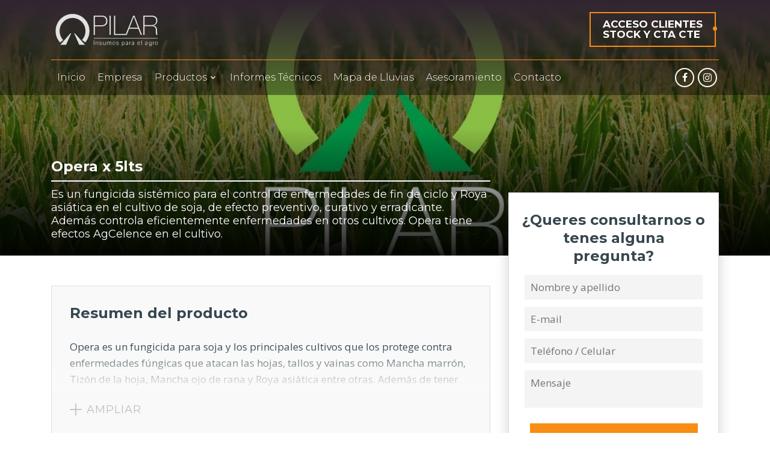

--- FILE ---
content_type: text/html; charset=UTF-8
request_url: https://pilarinsumos.com/producto/70/opera-x-5lts
body_size: 10105
content:
<html>
    <head>
<title>PILAR INSUMOS | Opera x 5lts</title>
    <meta name="csrf-token" content="LnTDXmfFZlimk4LCU7nOeJNQ727jhuKsgtEoXcwZ">
            <base href="https://pilarinsumos.com/"/>
        
    <!-- META TAGS-->
    <meta charset="UTF-8">
    <meta name="format-detection" content="telephone=no">
    
    
    <meta name="title" content="PILAR | Insumos para el Agro>" />
    <meta name="DC.Title" content="PILAR | Insumos para el Agro" />
    <meta http-equiv="title" content="PILAR | Insumos para el Agro" />

    <meta name="keywords" content=""/>
    <meta http-equiv="keywords" content="" />

    <meta name="description" content="Somos un equipo de trabajo joven y proactivo, que prioriza valores como la seriedad y la cordialidad en el trato con los clientes. Buscamos satisfacer las necesidades del productor agropecuario, brindándole lo último en biotecnología y el más completo servicio de asesoramiento y logística."/>
    <meta http-equiv="description" content="Somos un equipo de trabajo joven y proactivo, que prioriza valores como la seriedad y la cordialidad en el trato con los clientes. Buscamos satisfacer las necesidades del productor agropecuario, brindándole lo último en biotecnología y el más completo servicio de asesoramiento y logística." />
    <meta http-equiv="DC.Description" content="Somos un equipo de trabajo joven y proactivo, que prioriza valores como la seriedad y la cordialidad en el trato con los clientes. Buscamos satisfacer las necesidades del productor agropecuario, brindándole lo último en biotecnología y el más completo servicio de asesoramiento y logística." />

    <meta name="author" content="KODEAR | www.kodear.net" />
    <meta name="DC.Creator" content="KODEAR | www.kodear.net" />

                <meta property="og:title" content="Opera x 5lts" />
    <meta property="og:description" content=" Es un fungicida sistémico para el control de enfermedades de fin de ciclo y Roya asiática en el cultivo de soja, de efecto preventivo, curativo y erradicante. Además controla eficientemente enfermedades en otros cultivos. Opera tiene efectos AgCelence en el cultivo." />
    <meta property="og:image" itemprop="image" content="https://dummyimage.com/620x380/aaaaaa/ffffff.jpg&amp;text=++PLACEHOLDER">
	<meta property="og:image" itemprop="image" content="https://dummyimage.com/620x380/aaaaaa/ffffff.jpg&amp;text=++PLACEHOLDER">
    <meta property="fb:app_id" content="444724652805461" />
    <meta property="og:url" content="https://pilarinsumos.com/producto/70/opera-x-5lts" />
    
            <meta name="twitter:card" content="summary_large_image">
    <meta name="twitter:site" content="@">
    <meta name="twitter:creator" content="@">
    <meta name="twitter:title" content="PILAR | Insumos para el Agro">
    <meta name="twitter:description" content="Somos un equipo de trabajo joven y proactivo, que prioriza valores como la seriedad y la cordialidad en el trato con los clientes. Buscamos satisfacer las necesidades del productor agropecuario, brindándole lo último en biotecnología y el más completo servicio de asesoramiento y logística.">
    <meta name="twitter:image" content="https://pilarinsumos.com/web/uploads/configuration/1/0-twitter.jpg?1581600406">
    
    <meta property="og:type" content="website" />
    <meta property="og:updated_time" content="1440432930" />
    <meta http-equiv="X-UA-Compatible" content="IE=9">
    <meta name="viewport" content="width=device-width, initial-scale=1.0, minimum-scale=1.0, maximum-scale=1.0">
    <meta http-equiv="X-UA-Compatible" content="IE=9">
    <meta name="viewport" content="width=device-width, initial-scale=1.0, minimum-scale=1.0, maximum-scale=1.0">

    <link href="https://fonts.googleapis.com/css?family=Asap+Condensed:400,500,700" rel="stylesheet">
    <link href="https://fonts.googleapis.com/css?family=Montserrat" rel="stylesheet">
    <link href="https://fonts.googleapis.com/css?family=Open+Sans" rel="stylesheet">

    <link rel="apple-touch-icon" sizes="180x180" href="config/img/favicon/apple-touch-icon.png">
    <link rel="icon" type="image/png" sizes="32x32" href="config/img/favicon/favicon-32x32.png">
    <link rel="icon" type="image/png" sizes="16x16" href="config/img/favicon/favicon-16x16.png">
    <link  href="https://pilarinsumos.com/css/app.css" rel="stylesheet">

        <!-- Google Analytics -->
    <script>
        (function(i,s,o,g,r,a,m){i['GoogleAnalyticsObject']=r;i[r]=i[r]||function(){
            (i[r].q=i[r].q||[]).push(arguments)},i[r].l=1*new Date();a=s.createElement(o),
            m=s.getElementsByTagName(o)[0];a.async=1;a.src=g;m.parentNode.insertBefore(a,m)
        })(window,document,'script','https://www.google-analytics.com/analytics.js','ga');

        ga('create', 'UA-137512104-7', 'auto');
        ga('send', 'pageview');
    </script>
    <!-- End Google Analytics -->
    
            <script src='https://www.google.com/recaptcha/api.js'></script>
    
        
    
</head>

<body id="product">

	<div id="fb-root"></div>
	<script>(function(d, s, id) {
            var js, fjs = d.getElementsByTagName(s)[0];
            if (d.getElementById(id)) return;
            js = d.createElement(s); js.id = id;
            js.src = 'https://connect.facebook.net/es_LA/sdk.js#xfbml=1&version=v3.0&appId=444724652805461&autoLogAppEvents=1';

            fjs.parentNode.insertBefore(js, fjs);
        }(document, 'script', 'facebook-jssdk'));</script>

    <div class="preloading" style="position:fixed;width:100%;height:100%;left:0px;top:0px;z-index: 99999999;background: #263134">
		<img src="images/commons/logo.svg" style="position:absolute; left:50%; top:50%; max-width:250px; -ms-transform: translate(-50%,-50%); -webkit-transform: translate(-50%,-50%); transform: translate(-50%,-50%);">
    </div>

            <header id="header">
    <div class="mobile">
        <div class="container">
            <a href="https://pilarinsumos.com" rel="logo" class="mobile__logo">
                <img src="https://pilarinsumos.com/images/commons/logo.svg" alt="">
            </a>
            <div class="nav-toggle">
                <span class="bar bar-1" data-acceleration="default"></span>
                <span class="bar bar-2" data-acceleration="default"></span>
                <span class="bar bar-3" data-acceleration="default"></span>
            </div>
        </div>
    </div>

    <div class="navbar__secondary">
        <div class="container">
            <div class="row">
                <a href="https://pilarinsumos.com" rel="logo" class="navbar__secondary__logo">
                    <img src="https://pilarinsumos.com/images/commons/logo.svg" alt="">
                </a>
                <a class="btn__pointer" href="http://168.228.225.13:8183/" target="_blank"> ACCESO CLIENTES <br> STOCK Y CTA CTE</a>
            </div>
        </div>
    </div>

    <div class="navbar__primary">
        <div class="container">
            <nav> 
                <ul data-type="list">
                    <li class="logo_sticky">
                        <a href="https://pilarinsumos.com">
                            <img src="https://pilarinsumos.com/images/commons/logo__color.svg" alt="">
                        </a>
                    </li>
                    <li><a href=https://pilarinsumos.com data-hover="underline" data-effect="on">Inicio</a></li>
                    <li><a href=https://pilarinsumos.com/nosotros data-hover="underline" data-effect="on">Empresa</a></li>
                    
                    <li class="submenu__collapse" data-id="1" data-level="0"><a>Productos <i class="icon icon-down"></i> </a></li>

                    <li><a href=https://pilarinsumos.com/informes-tecnicos data-hover="underline" data-effect="on">Informes Técnicos</a></li>
                    <li><a href=https://pilarinsumos.com/mapas-de-lluvia data-hover="underline" data-effect="on">Mapa de Lluvias</a></li>
                    <li><a href=https://pilarinsumos.com/asesoramiento data-hover="underline" data-effect="on">Asesoramiento</a></li>
                    <li><a href=https://pilarinsumos.com/contacto data-hover="underline" data-effect="on">Contacto</a></li>

                   

                                        <li class="social">
                                                    <a class="fb" href="https://www.facebook.com/pilarinsumos" target="_blank"><i class="icon-facebook"></i></a>
                                                                                                    <a class="ig" href="https://www.instagram.com/pilar_insumos/" target="_blank"><i class="icon-instagram"></i></a>
                                                                                            </li>
                    
                    <li><a class="btn__pointer" href="http://pilarinsumos.ddns.net:8183/" target="_blank"> ACCESO CLIENTES <br> STOCK Y CTA CTE</a></li>
                </ul>
                
            </nav>
        </div>
    </div>
</header>

<div class="menu_wrapper">

    <!-- CATEGORIAS -->
    <div class="submenu" data-parent="1" data-level="1">
        <ul class="submenu__ul">
                            <li class="submenu__collapse" data-id="12" data-level="1">
                    Nutrición Animal <i class="icon icon-right"> </i>                </li>
                            <li class="submenu__collapse" data-id="11" data-level="1">
                    Protección de Maní   <i class="icon icon-right"> </i>                </li>
                            <li class="submenu__collapse" data-id="1" data-level="1">
                    Protección soja <i class="icon icon-right"> </i>                </li>
                            <li class="submenu__collapse" data-id="2" data-level="1">
                    Protección de maíz <i class="icon icon-right"> </i>                </li>
                            <li class="submenu__collapse" data-id="3" data-level="1">
                    Protección de trigo <i class="icon icon-right"> </i>                </li>
                            <li class="submenu__collapse" data-id="4" data-level="1">
                    Protección de girasol <i class="icon icon-right"> </i>                </li>
                            <li class="submenu__collapse" data-id="5" data-level="1">
                    Manejo de barbechos <i class="icon icon-right"> </i>                </li>
                            <li class="submenu__collapse" data-id="6" data-level="1">
                    Coadyuvantes y Curasemillas <i class="icon icon-right"> </i>                </li>
                            <li class="submenu__collapse" data-id="7" data-level="1">
                    Higiene Ambiental  <i class="icon icon-right"> </i>                </li>
                    </ul>
    </div>

    <!-- SUBCATEGORIAS -->
            <div class="submenu" data-parent="12" data-level="2">
            <ul class="submenu__ul">
                                <li class="submenu__collapse" data-id="26"  data-level="2">
                    <a href="https://pilarinsumos.com/productos/26/terneros">
                    Terneros <i class="icon icon-right"> </i>                    </a>
                </li>
                                <li class="submenu__collapse" data-id="25"  data-level="2">
                    <a href="https://pilarinsumos.com/productos/25/engorde">
                    Engorde <i class="icon icon-right"> </i>                    </a>
                </li>
                            </ul>
        </div>
            <div class="submenu" data-parent="11" data-level="2">
            <ul class="submenu__ul">
                                <li class="submenu__collapse" data-id="20"  data-level="2">
                    <a href="https://pilarinsumos.com/productos/20/herbicidas">
                    Herbicidas <i class="icon icon-right"> </i>                    </a>
                </li>
                                <li class="submenu__collapse" data-id="21"  data-level="2">
                    <a href="https://pilarinsumos.com/productos/21/insecticidas">
                    Insecticidas <i class="icon icon-right"> </i>                    </a>
                </li>
                                <li class="submenu__collapse" data-id="22"  data-level="2">
                    <a href="https://pilarinsumos.com/productos/22/fungicidas">
                    Fungicidas <i class="icon icon-right"> </i>                    </a>
                </li>
                            </ul>
        </div>
            <div class="submenu" data-parent="1" data-level="2">
            <ul class="submenu__ul">
                                <li class="submenu__collapse" data-id="1"  data-level="2">
                    <a href="https://pilarinsumos.com/productos/1/herbicidas">
                    Herbicidas <i class="icon icon-right"> </i>                    </a>
                </li>
                                <li class="submenu__collapse" data-id="2"  data-level="2">
                    <a href="https://pilarinsumos.com/productos/2/insecticidas">
                     Insecticidas <i class="icon icon-right"> </i>                    </a>
                </li>
                                <li class="submenu__collapse" data-id="3"  data-level="2">
                    <a href="https://pilarinsumos.com/productos/3/fungicidas">
                    Fungicidas <i class="icon icon-right"> </i>                    </a>
                </li>
                                <li class="submenu__collapse" data-id="4"  data-level="2">
                    <a href="https://pilarinsumos.com/productos/4/inoculantes">
                    Inoculantes  <i class="icon icon-right"> </i>                    </a>
                </li>
                            </ul>
        </div>
            <div class="submenu" data-parent="2" data-level="2">
            <ul class="submenu__ul">
                                <li class="submenu__collapse" data-id="5"  data-level="2">
                    <a href="https://pilarinsumos.com/productos/5/herbicidas">
                    Herbicidas <i class="icon icon-right"> </i>                    </a>
                </li>
                                <li class="submenu__collapse" data-id="6"  data-level="2">
                    <a href="https://pilarinsumos.com/productos/6/insecticidas">
                    Insecticidas <i class="icon icon-right"> </i>                    </a>
                </li>
                                <li class="submenu__collapse" data-id="7"  data-level="2">
                    <a href="https://pilarinsumos.com/productos/7/fungicidas">
                    Fungicidas <i class="icon icon-right"> </i>                    </a>
                </li>
                                <li class="submenu__collapse" data-id="23"  data-level="2">
                    <a href="https://pilarinsumos.com/productos/23/fertilizantes">
                    Fertilizantes <i class="icon icon-right"> </i>                    </a>
                </li>
                            </ul>
        </div>
            <div class="submenu" data-parent="3" data-level="2">
            <ul class="submenu__ul">
                                <li class="submenu__collapse" data-id="8"  data-level="2">
                    <a href="https://pilarinsumos.com/productos/8/herbicidas">
                    Herbicidas <i class="icon icon-right"> </i>                    </a>
                </li>
                                <li class="submenu__collapse" data-id="10"  data-level="2">
                    <a href="https://pilarinsumos.com/productos/10/insecticidas">
                    Insecticidas <i class="icon icon-right"> </i>                    </a>
                </li>
                                <li class="submenu__collapse" data-id="9"  data-level="2">
                    <a href="https://pilarinsumos.com/productos/9/fungicidas">
                    Fungicidas <i class="icon icon-right"> </i>                    </a>
                </li>
                                <li class="submenu__collapse" data-id="24"  data-level="2">
                    <a href="https://pilarinsumos.com/productos/24/fertilizantes">
                    Fertilizantes <i class="icon icon-right"> </i>                    </a>
                </li>
                            </ul>
        </div>
            <div class="submenu" data-parent="4" data-level="2">
            <ul class="submenu__ul">
                                <li class="submenu__collapse" data-id="11"  data-level="2">
                    <a href="https://pilarinsumos.com/productos/11/herbicidas">
                    Herbicidas <i class="icon icon-right"> </i>                    </a>
                </li>
                                <li class="submenu__collapse" data-id="13"  data-level="2">
                    <a href="https://pilarinsumos.com/productos/13/insecticidas">
                    Insecticidas <i class="icon icon-right"> </i>                    </a>
                </li>
                                <li class="submenu__collapse" data-id="12"  data-level="2">
                    <a href="https://pilarinsumos.com/productos/12/fungicidas">
                    Fungicidas <i class="icon icon-right"> </i>                    </a>
                </li>
                            </ul>
        </div>
            <div class="submenu" data-parent="5" data-level="2">
            <ul class="submenu__ul">
                                <li class="submenu__collapse" data-id="14"  data-level="2">
                    <a href="https://pilarinsumos.com/productos/14/herbicidas">
                    Herbicidas <i class="icon icon-right"> </i>                    </a>
                </li>
                            </ul>
        </div>
            <div class="submenu" data-parent="6" data-level="2">
            <ul class="submenu__ul">
                                <li class="submenu__collapse" data-id="15"  data-level="2">
                    <a href="https://pilarinsumos.com/productos/15/coadyuvantes">
                    Coadyuvantes  <i class="icon icon-right"> </i>                    </a>
                </li>
                                <li class="submenu__collapse" data-id="16"  data-level="2">
                    <a href="https://pilarinsumos.com/productos/16/curasemillas">
                    Curasemillas <i class="icon icon-right"> </i>                    </a>
                </li>
                            </ul>
        </div>
            <div class="submenu" data-parent="7" data-level="2">
            <ul class="submenu__ul">
                                <li class="submenu__collapse" data-id="17"  data-level="2">
                    <a href="https://pilarinsumos.com/productos/17/insecticidas">
                    Insecticidas <i class="icon icon-right"> </i>                    </a>
                </li>
                                <li class="submenu__collapse" data-id="19"  data-level="2">
                    <a href="https://pilarinsumos.com/productos/19/rodenticida">
                    Rodenticida <i class="icon icon-right"> </i>                    </a>
                </li>
                            </ul>
        </div>
    
    <!-- PRODUCTOS -->
                    <div class="submenu" data-parent="26" data-level="3">
            <ul class="submenu__ul">
                                <li class="submenu__collapse">
                    <a href="https://pilarinsumos.com/producto/189/teknafeed-concentrado-guachera-35">
                        Teknafeed Concentrado Guachera 35% 
                    </a>
                </li>
                            </ul>
        </div>
                <div class="submenu" data-parent="25" data-level="3">
            <ul class="submenu__ul">
                                <li class="submenu__collapse">
                    <a href="https://pilarinsumos.com/producto/190/teknamix-40-con-urea">
                        Teknamix 40 con Urea 
                    </a>
                </li>
                                <li class="submenu__collapse">
                    <a href="https://pilarinsumos.com/producto/187/teknamix-proteico-25">
                        Teknamix Proteico 2,5% 
                    </a>
                </li>
                                <li class="submenu__collapse">
                    <a href="https://pilarinsumos.com/producto/186/teknamix-bovinos-2">
                        Teknamix Bovinos 2% 
                    </a>
                </li>
                                <li class="submenu__collapse">
                    <a href="https://pilarinsumos.com/producto/185/teknamix-bovinos-15-ccmo">
                        Teknamix Bovinos 1,5% CCMO 
                    </a>
                </li>
                            </ul>
        </div>
                            <div class="submenu" data-parent="20" data-level="3">
            <ul class="submenu__ul">
                                <li class="submenu__collapse">
                    <a href="https://pilarinsumos.com/producto/177/velocity-x-5-lts">
                        Velocity x 5 lts 
                    </a>
                </li>
                                <li class="submenu__collapse">
                    <a href="https://pilarinsumos.com/producto/176/select-x-10-lts">
                        Select x 10 lts 
                    </a>
                </li>
                                <li class="submenu__collapse">
                    <a href="https://pilarinsumos.com/producto/175/oxalis-x-5-lts">
                        Oxalis x 5 lts 
                    </a>
                </li>
                                <li class="submenu__collapse">
                    <a href="https://pilarinsumos.com/producto/171/million-x-5lts">
                        Million x 5lts 
                    </a>
                </li>
                                <li class="submenu__collapse">
                    <a href="https://pilarinsumos.com/producto/170/capaz-50-x-5-lts">
                        Capaz 50% x 5 lts 
                    </a>
                </li>
                                <li class="submenu__collapse">
                    <a href="https://pilarinsumos.com/producto/169/cletodim-arrow-x-20lts">
                        Cletodim Arrow x 20lts 
                    </a>
                </li>
                            </ul>
        </div>
                <div class="submenu" data-parent="21" data-level="3">
            <ul class="submenu__ul">
                                <li class="submenu__collapse">
                    <a href="https://pilarinsumos.com/producto/191/ferox-abamectina-18-x-5-lts">
                        Ferox (Abamectina 1.8%) x 5 Lts. 
                    </a>
                </li>
                                <li class="submenu__collapse">
                    <a href="https://pilarinsumos.com/producto/168/coragen-x-1lts">
                        Coragen x 1lts 
                    </a>
                </li>
                            </ul>
        </div>
                <div class="submenu" data-parent="22" data-level="3">
            <ul class="submenu__ul">
                                <li class="submenu__collapse">
                    <a href="https://pilarinsumos.com/producto/173/orquesta-x-5lts">
                        Orquesta x 5lts. 
                    </a>
                </li>
                                <li class="submenu__collapse">
                    <a href="https://pilarinsumos.com/producto/167/opera-x-5lts">
                        Opera x 5Lts 
                    </a>
                </li>
                            </ul>
        </div>
                            <div class="submenu" data-parent="1" data-level="3">
            <ul class="submenu__ul">
                                <li class="submenu__collapse">
                    <a href="https://pilarinsumos.com/producto/181/shutdown-sulfentrazone">
                        Shutdown (Sulfentrazone) 
                    </a>
                </li>
                                <li class="submenu__collapse">
                    <a href="https://pilarinsumos.com/producto/153/blazer-x-10lts">
                        Blazer x 10lts 
                    </a>
                </li>
                                <li class="submenu__collapse">
                    <a href="https://pilarinsumos.com/producto/13/clorimuron-75-x-0500-grs">
                        Clorimurón 75% x 0.500 grs 
                    </a>
                </li>
                                <li class="submenu__collapse">
                    <a href="https://pilarinsumos.com/producto/15/flumioxazin-x-5lts">
                        Flumioxazin x 5lts 
                    </a>
                </li>
                                <li class="submenu__collapse">
                    <a href="https://pilarinsumos.com/producto/154/fokker-x-5lts">
                        Fokker x 5lts 
                    </a>
                </li>
                                <li class="submenu__collapse">
                    <a href="https://pilarinsumos.com/producto/16/glifosato-la-tijereta-box-x-15-kgs-72-eq-ac">
                        Glifosato La Tijereta Box x 15 kgs (72% Eq. Ac.) 
                    </a>
                </li>
                                <li class="submenu__collapse">
                    <a href="https://pilarinsumos.com/producto/5/glifosato-la-tijereta-platinum-x-20-lts-48-eq-ac">
                        Glifosato La Tijereta Platinum x 20 lts (48% Eq. Ac) 
                    </a>
                </li>
                                <li class="submenu__collapse">
                    <a href="https://pilarinsumos.com/producto/4/glifosato-power-plus-ii-x-20-lts-54-eq-ac">
                        Glifosato Power Plus II x 20 lts (54% Eq. Ac.) 
                    </a>
                </li>
                                <li class="submenu__collapse">
                    <a href="https://pilarinsumos.com/producto/21/select-x-10lts">
                        Select x 10lts 
                    </a>
                </li>
                                <li class="submenu__collapse">
                    <a href="https://pilarinsumos.com/producto/22/sulfentrazone-50-x-20-lts">
                        Sulfentrazone 50% x 20 lts 
                    </a>
                </li>
                                <li class="submenu__collapse">
                    <a href="https://pilarinsumos.com/producto/10/velocity-x-5lts">
                        Velocity x 5lts  
                    </a>
                </li>
                                <li class="submenu__collapse">
                    <a href="https://pilarinsumos.com/producto/11/zidua-pack-p-40-has">
                        Zidua pack p` 40 has 
                    </a>
                </li>
                            </ul>
        </div>
                <div class="submenu" data-parent="2" data-level="3">
            <ul class="submenu__ul">
                                <li class="submenu__collapse">
                    <a href="https://pilarinsumos.com/producto/34/bifentrin-10-x-1-lt">
                        Bifentrin 10% x 1 lt 
                    </a>
                </li>
                                <li class="submenu__collapse">
                    <a href="https://pilarinsumos.com/producto/35/coragen-x-1-lt">
                        Coragen x 1 lt  
                    </a>
                </li>
                                <li class="submenu__collapse">
                    <a href="https://pilarinsumos.com/producto/26/cyclon-x-5lts">
                        Cyclon x 5lts 
                    </a>
                </li>
                                <li class="submenu__collapse">
                    <a href="https://pilarinsumos.com/producto/37/fastac-duo-x-1-lt">
                        Fastac Duo x 1 lt 
                    </a>
                </li>
                                <li class="submenu__collapse">
                    <a href="https://pilarinsumos.com/producto/28/fendona-x-1-lt">
                        Fendona x 1 lt 
                    </a>
                </li>
                                <li class="submenu__collapse">
                    <a href="https://pilarinsumos.com/producto/30/imida-35">
                        Imida 35 
                    </a>
                </li>
                                <li class="submenu__collapse">
                    <a href="https://pilarinsumos.com/producto/31/manto-x-1-lt">
                        Manto x 1 lt 
                    </a>
                </li>
                                <li class="submenu__collapse">
                    <a href="https://pilarinsumos.com/producto/42/mustang-x-5lts">
                        Mustang x 5lts 
                    </a>
                </li>
                            </ul>
        </div>
                <div class="submenu" data-parent="3" data-level="3">
            <ul class="submenu__ul">
                                <li class="submenu__collapse">
                    <a href="https://pilarinsumos.com/producto/43/azoxy-pro-x-5-lts">
                        Azoxy Pro x 5 lts 
                    </a>
                </li>
                            </ul>
        </div>
                <div class="submenu" data-parent="4" data-level="3">
            <ul class="submenu__ul">
                                <li class="submenu__collapse">
                    <a href="https://pilarinsumos.com/producto/52/hi-stick-plus">
                        Hi Stick Plus 
                    </a>
                </li>
                                <li class="submenu__collapse">
                    <a href="https://pilarinsumos.com/producto/49/hi-stick-acronis-pack">
                        Hi Stick + Acronis Pack 
                    </a>
                </li>
                                <li class="submenu__collapse">
                    <a href="https://pilarinsumos.com/producto/56/inoculante-pack">
                        Inoculante Pack 
                    </a>
                </li>
                                <li class="submenu__collapse">
                    <a href="https://pilarinsumos.com/producto/50/options-pack-dosis-p50-kgs-metiltiofanato-metalaxil-micronutrientes">
                        Options Pack dosis p/50 kgs (Metiltiofanato + Metalaxil + Micronutrientes) 
                    </a>
                </li>
                                <li class="submenu__collapse">
                    <a href="https://pilarinsumos.com/producto/53/pack-nova-dosis-p50-kgs-carbendazim-10-tiram-10">
                        Pack Nova dosis p/50 kgs (carbendazim 10% + Tiram 10%) 
                    </a>
                </li>
                            </ul>
        </div>
                            <div class="submenu" data-parent="5" data-level="3">
            <ul class="submenu__ul">
                                <li class="submenu__collapse">
                    <a href="https://pilarinsumos.com/producto/180/24-d-jaspek-me-x-20-lts">
                        2,4 D JASPEK ME x 20 Lts 
                    </a>
                </li>
                                <li class="submenu__collapse">
                    <a href="https://pilarinsumos.com/producto/161/finesse-x-150-gms">
                        Finesse x 150 Gms. 
                    </a>
                </li>
                                <li class="submenu__collapse">
                    <a href="https://pilarinsumos.com/producto/61/convey-x-1-lt">
                        Convey x 1 lt 
                    </a>
                </li>
                                <li class="submenu__collapse">
                    <a href="https://pilarinsumos.com/producto/58/dinamic-70-wg-x-10-kgrs">
                        Dinamic 70% WG x 10 kgrs  
                    </a>
                </li>
                                <li class="submenu__collapse">
                    <a href="https://pilarinsumos.com/producto/59/glifosato-la-tijereta-box-x-15-kgs-72-eq-ac">
                        Glifosato La Tijereta Box x 15 kgs (72% Eq. Ac.) 
                    </a>
                </li>
                                <li class="submenu__collapse">
                    <a href="https://pilarinsumos.com/producto/64/glifosato-la-tijereta-platinum-x-20-lts-48-eq-ac">
                        Glifosato La Tijereta Platinum x 20 lts (48% Eq. Ac) 
                    </a>
                </li>
                            </ul>
        </div>
                <div class="submenu" data-parent="6" data-level="3">
            <ul class="submenu__ul">
                                <li class="submenu__collapse">
                    <a href="https://pilarinsumos.com/producto/67/coragen-x-1lt">
                        Coragen x 1lt 
                    </a>
                </li>
                            </ul>
        </div>
                <div class="submenu" data-parent="7" data-level="3">
            <ul class="submenu__ul">
                                <li class="submenu__collapse">
                    <a href="https://pilarinsumos.com/producto/69/azoxy-pro-x-5lts">
                        Azoxy Pro x 5lts 
                    </a>
                </li>
                                <li class="submenu__collapse">
                    <a href="https://pilarinsumos.com/producto/70/opera-x-5lts">
                        Opera x 5lts 
                    </a>
                </li>
                            </ul>
        </div>
                <div class="submenu" data-parent="23" data-level="3">
            <ul class="submenu__ul">
                                <li class="submenu__collapse">
                    <a href="https://pilarinsumos.com/producto/178/novastart">
                        Novastart 
                    </a>
                </li>
                            </ul>
        </div>
                            <div class="submenu" data-parent="8" data-level="3">
            <ul class="submenu__ul">
                                <li class="submenu__collapse">
                    <a href="https://pilarinsumos.com/producto/72/blade-x-5lts">
                        Blade x 5lts  
                    </a>
                </li>
                                <li class="submenu__collapse">
                    <a href="https://pilarinsumos.com/producto/75/clopyralid-x-1-lt">
                        Clopyralid x 1 lt 
                    </a>
                </li>
                                <li class="submenu__collapse">
                    <a href="https://pilarinsumos.com/producto/73/finesse-wg-x-0150-grs">
                        Finesse WG x 0,150 grs  
                    </a>
                </li>
                                <li class="submenu__collapse">
                    <a href="https://pilarinsumos.com/producto/76/glifosato-la-tijereta-platinum-x-20-lts-48-eq-ac">
                        Glifosato La Tijereta Platinum x 20 lts (48% Eq. Ac)  
                    </a>
                </li>
                                <li class="submenu__collapse">
                    <a href="https://pilarinsumos.com/producto/74/metsulfuron-x-0050-grs">
                        Metsulfurón x 0,050 grs 
                    </a>
                </li>
                            </ul>
        </div>
                <div class="submenu" data-parent="10" data-level="3">
            <ul class="submenu__ul">
                                <li class="submenu__collapse">
                    <a href="https://pilarinsumos.com/producto/77/coragen-x-1lt">
                        Coragen x 1lt  
                    </a>
                </li>
                                <li class="submenu__collapse">
                    <a href="https://pilarinsumos.com/producto/80/manto-x-1lt">
                        Manto x 1lt 
                    </a>
                </li>
                                <li class="submenu__collapse">
                    <a href="https://pilarinsumos.com/producto/78/mustang-x-5lts">
                        Mustang x 5lts 
                    </a>
                </li>
                            </ul>
        </div>
                <div class="submenu" data-parent="9" data-level="3">
            <ul class="submenu__ul">
                                <li class="submenu__collapse">
                    <a href="https://pilarinsumos.com/producto/85/opera-x-5lts">
                        Opera x 5lts 
                    </a>
                </li>
                                <li class="submenu__collapse">
                    <a href="https://pilarinsumos.com/producto/151/orquesta-x-5-lts">
                        Orquesta x 5 lts 
                    </a>
                </li>
                            </ul>
        </div>
                <div class="submenu" data-parent="24" data-level="3">
            <ul class="submenu__ul">
                                <li class="submenu__collapse">
                    <a href="https://pilarinsumos.com/producto/179/novastart">
                        Novastart 
                    </a>
                </li>
                            </ul>
        </div>
                            <div class="submenu" data-parent="11" data-level="3">
            <ul class="submenu__ul">
                                <li class="submenu__collapse">
                    <a href="https://pilarinsumos.com/producto/183/shutdown-sulfentrazone">
                        Shutdown (Sulfentrazone) 
                    </a>
                </li>
                                <li class="submenu__collapse">
                    <a href="https://pilarinsumos.com/producto/92/dasen-benazolin-x-10lts">
                        Dasen (Benazolin) x 10lts 
                    </a>
                </li>
                                <li class="submenu__collapse">
                    <a href="https://pilarinsumos.com/producto/90/glifosato-la-tijereta-platinum-x-20-lts-48-eq-ac">
                        Glifosato La Tijereta Platinum x 20 lts (48% Eq. Ac)  
                    </a>
                </li>
                                <li class="submenu__collapse">
                    <a href="https://pilarinsumos.com/producto/93/haloxifop-54-x-5-lts">
                        Haloxifop 54% x 5 lts 
                    </a>
                </li>
                            </ul>
        </div>
                <div class="submenu" data-parent="13" data-level="3">
            <ul class="submenu__ul">
                                <li class="submenu__collapse">
                    <a href="https://pilarinsumos.com/producto/95/coragen-x-1-lt">
                        Coragen x 1 lt 
                    </a>
                </li>
                                <li class="submenu__collapse">
                    <a href="https://pilarinsumos.com/producto/97/manto-x-1-lt">
                        Manto x 1 lt 
                    </a>
                </li>
                                <li class="submenu__collapse">
                    <a href="https://pilarinsumos.com/producto/96/mustang-x-5lts">
                        Mustang x 5lts  
                    </a>
                </li>
                            </ul>
        </div>
                <div class="submenu" data-parent="12" data-level="3">
            <ul class="submenu__ul">
                                <li class="submenu__collapse">
                    <a href="https://pilarinsumos.com/producto/98/azoxy-pro-x-5lts">
                        Azoxy Pro x 5lts 
                    </a>
                </li>
                                <li class="submenu__collapse">
                    <a href="https://pilarinsumos.com/producto/99/opera-x-5-lts">
                        Opera x 5 lts 
                    </a>
                </li>
                            </ul>
        </div>
                            <div class="submenu" data-parent="14" data-level="3">
            <ul class="submenu__ul">
                                <li class="submenu__collapse">
                    <a href="https://pilarinsumos.com/producto/101/24-d-b-x-20-lts">
                        2,4 D B x 20 lts 
                    </a>
                </li>
                                <li class="submenu__collapse">
                    <a href="https://pilarinsumos.com/producto/114/24-d-b-bender-x-20-lts">
                        2,4 D B Bender x 20 lts. 
                    </a>
                </li>
                                <li class="submenu__collapse">
                    <a href="https://pilarinsumos.com/producto/102/24-d-herbifen-advance-x-20-lts">
                        2,4 D Herbifen Advance x 20 lts 
                    </a>
                </li>
                                <li class="submenu__collapse">
                    <a href="https://pilarinsumos.com/producto/116/24-d-tornado-x-20-lts">
                        2,4 D Tornado x 20 lts 
                    </a>
                </li>
                                <li class="submenu__collapse">
                    <a href="https://pilarinsumos.com/producto/103/atrazina-solida-x-15-kgs">
                        Atrazina Sólida x 15 kgs   
                    </a>
                </li>
                                <li class="submenu__collapse">
                    <a href="https://pilarinsumos.com/producto/104/capaz-50-x-5-lts">
                        Capaz 50% x 5 lts  
                    </a>
                </li>
                                <li class="submenu__collapse">
                    <a href="https://pilarinsumos.com/producto/119/dicamba-x-5-lts">
                        Dicamba x 5 lts 
                    </a>
                </li>
                                <li class="submenu__collapse">
                    <a href="https://pilarinsumos.com/producto/105/dicamba-atectra-bv-x-10-lts">
                        Dicamba Atectra BV x 10 lts 
                    </a>
                </li>
                                <li class="submenu__collapse">
                    <a href="https://pilarinsumos.com/producto/120/glifosato-la-tijereta-box-x-15-kgs-72-eq-ac">
                        Glifosato La Tijereta Box x 15 kgs (72% Eq. Ac.) 
                    </a>
                </li>
                                <li class="submenu__collapse">
                    <a href="https://pilarinsumos.com/producto/107/glifosato-la-tijereta-platinum-x-20-lts-48-eq-ac">
                        Glifosato La Tijereta Platinum x 20 lts (48% Eq. Ac) 
                    </a>
                </li>
                                <li class="submenu__collapse">
                    <a href="https://pilarinsumos.com/producto/122/heat-x-0350-grs">
                        Heat x 0,350 grs  
                    </a>
                </li>
                                <li class="submenu__collapse">
                    <a href="https://pilarinsumos.com/producto/124/metalocloro-x-20-lts">
                        Metalocloro x 20 lts 
                    </a>
                </li>
                                <li class="submenu__collapse">
                    <a href="https://pilarinsumos.com/producto/110/morrigan-x-500-grs">
                        Morrigan x 500 grs  
                    </a>
                </li>
                                <li class="submenu__collapse">
                    <a href="https://pilarinsumos.com/producto/111/oxalis-x-5-lts">
                        Oxalis x 5 lts  
                    </a>
                </li>
                                <li class="submenu__collapse">
                    <a href="https://pilarinsumos.com/producto/126/secafol-x-10-lts">
                        Secafol  x 10 lts 
                    </a>
                </li>
                                <li class="submenu__collapse">
                    <a href="https://pilarinsumos.com/producto/127/picloram-x-5-lts">
                        Picloram x 5 lts 
                    </a>
                </li>
                                <li class="submenu__collapse">
                    <a href="https://pilarinsumos.com/producto/113/shark-x-1-lt">
                        Shark x 1 lt 
                    </a>
                </li>
                            </ul>
        </div>
                            <div class="submenu" data-parent="15" data-level="3">
            <ul class="submenu__ul">
                                <li class="submenu__collapse">
                    <a href="https://pilarinsumos.com/producto/129/corrector-humectante-x-1-lt">
                        Corrector Humectante x 1 lt 
                    </a>
                </li>
                                <li class="submenu__collapse">
                    <a href="https://pilarinsumos.com/producto/138/dash-mso-max-x-5-lts">
                        Dash MSO Max x 5 lts 
                    </a>
                </li>
                                <li class="submenu__collapse">
                    <a href="https://pilarinsumos.com/producto/132/exito-x-5-lts">
                        Exito x 5 lts 
                    </a>
                </li>
                                <li class="submenu__collapse">
                    <a href="https://pilarinsumos.com/producto/141/sogix-biofertilizante-x-5-lts">
                        Sogix Biofertilizante x 5 lts 
                    </a>
                </li>
                                <li class="submenu__collapse">
                    <a href="https://pilarinsumos.com/producto/135/sulfato-de-amonio-x-20-lts">
                        Sulfato de amonio x 20 lts 
                    </a>
                </li>
                                <li class="submenu__collapse">
                    <a href="https://pilarinsumos.com/producto/142/super-nova-x-1-lt">
                        Super Nova x 1 lt 
                    </a>
                </li>
                                <li class="submenu__collapse">
                    <a href="https://pilarinsumos.com/producto/136/version-x-20-lts">
                        Version x 20 lts  
                    </a>
                </li>
                            </ul>
        </div>
                <div class="submenu" data-parent="16" data-level="3">
            <ul class="submenu__ul">
                                <li class="submenu__collapse">
                    <a href="https://pilarinsumos.com/producto/147/sistiva-pack-p4000-kgrs-curasemillas-con-carboxamida">
                        Sistiva pack p`4000 kgrs (curasemillas con carboxamida) 
                    </a>
                </li>
                                <li class="submenu__collapse">
                    <a href="https://pilarinsumos.com/producto/146/imidacloprid-60">
                        Imidacloprid 60% 
                    </a>
                </li>
                                <li class="submenu__collapse">
                    <a href="https://pilarinsumos.com/producto/145/amigo-x-5-lts">
                        Amigo x 5 lts 
                    </a>
                </li>
                                <li class="submenu__collapse">
                    <a href="https://pilarinsumos.com/producto/144/curasemillas-nova-x-5-lts">
                        Curasemillas Nova x 5 lts  
                    </a>
                </li>
                            </ul>
        </div>
                            <div class="submenu" data-parent="17" data-level="3">
            <ul class="submenu__ul">
                                <li class="submenu__collapse">
                    <a href="https://pilarinsumos.com/producto/188/fendona-x-1lt">
                        Fendona x 1Lt. 
                    </a>
                </li>
                            </ul>
        </div>
                <div class="submenu" data-parent="19" data-level="3">
            <ul class="submenu__ul">
                                <li class="submenu__collapse">
                    <a href="https://pilarinsumos.com/producto/150/storm-x-1kg-rodenticida">
                        Storm x 1kg (Rodenticida) 
                    </a>
                </li>
                            </ul>
        </div>
             

</div>

    
    

<section class="mainheader lazy" data-src="https://pilarinsumos.com/web/uploads/configuration/1/placeholder/0-desktop.jpg?1678130643">
	<div class="mainheader__text">
		<div class="container">
			<div class="row">
				<div class="col-md-8">
					<h3>Opera x 5lts</h3>
					<h4> Es un fungicida sistémico para el control de enfermedades de fin de ciclo y Roya asiática en el cultivo de soja, de efecto preventivo, curativo y erradicante. Además controla eficientemente enfermedades en otros cultivos. Opera tiene efectos AgCelence en el cultivo.</h4>
				</div>				
			</div>
		</div>
	</div>
</section>

<section class="product">
	<div class="container">
		<div class="row">
			<div class="col-md-8">
				<div class="product__summary">
					<h4>Resumen del producto</h4>
					<p><p><br />Opera es un fungicida para soja y los principales cultivos que los protege contra enfermedades fúngicas que atacan las hojas, tallos y vainas como Mancha marrón, Tizón de la hoja, Mancha ojo de rana y Roya asiática entre otras. Además de tener efectos AgCelence en tu cultivo, su eficacia, poder de control y persistencia de acción te ofrecen un control único.</p></p>
					<div class="product__summary__btn">
						<svg version="1.1"
							x="0px" y="0px" width="85.5px" height="85.9px" viewBox="0 0 85.5 85.9" style="enable-background:new 0 0 85.5 85.9;"
							xml:space="preserve">
							<rect class="first" x="39.3" width="7" height="85.9"/>
							<rect y="39.5" width="85.5" height="7"/>
						</svg>

						<h3 class="more">Ampliar</h3>
						<h3 class="less">Mostrar menos</h3>
					</div>
				</div>

								<div class="product__attributes">
					<h3>Los atributos de Opera x 5lts son:</h3>

										<div class="product__attributes__item">
						<p>Triple acción: preventivo, curativo y erradicante.</p>
					</div>
										<div class="product__attributes__item">
						<p> Consistente control de las principales enfermedades de soja y otros cultivos.</p>
					</div>
										<div class="product__attributes__item">
						<p>Mayor persistencia del mercado (días de acción).</p>
					</div>
									</div>
				
								<div class="product__composition">
					<div class="row">
						<div class="col-md-8">
							<div class="product__composition__item">
							<h3>Composición</h3>
																<p>
									FORMULACIÓN:
									<strong>Suspoemulsión (SE)</strong>
								</p>
																<p>
									Principios activos y concentración:
									<strong>F500(pyraclostrobin) 13,3 % + epoxiconazole 5 %</strong>
								</p>
																<p>
									CLASIFICACIÓN TOXICOLÓGICA:
									<strong>CLASE II</strong>
								</p>
								
																<p class="clarification">Peligro. Su uso incorrecto puede provocar daños a la salud y al ambiente. </p>
															</div>
						</div>
						<div class="col-md-4">
							<div class="product__composition__icon">
								<h3>5lts</h3>
								<img src="images/product/bidon.svg" alt="">
								<h4>Opera x 5lts</h4>
							</div>
						</div>
					</div>
				</div>
				
								<div class="product__attributes">
					<h3>Beneficios</h3>

										<div class="product__attributes__item">
						<p>Te ofrece respuestas consistentes de rendimiento en diferentes condiciones y campañas.</p>
					</div>
										<div class="product__attributes__item">
						<p>Te brinda más de 28 días de protección otorgando calidad y el mejor rendimiento.</p>
					</div>
										<div class="product__attributes__item">
						<p> Te otorga un manejo efectivo del complejo de enfermedades de fin de ciclo y Roya asiatica de la soja.</p>
					</div>
									</div>
				
								<div class="product__download">
					<h3>Documentos para descargar</h3>
					<div class="row">
												<div class="col-md-6">
						<a class="product__download__item" href="https://pilarinsumos.com/web/uploads/product_download-files/54/informe_135_1.pdf?1574394109" download>
							<i class="icon icon-download"></i>
							<div>
								<h4>
									FICHA TÉCNICA
								</h4>
								<p>Descargar - 114.37Kb</p>
							</div>
						</a>
						</div>
											</div>
				</div>
							</div>
			<div class="col-md-4">
					<div class="form__product">
					<h2>¿Queres consultarnos o tenes alguna pregunta?</h2>
					<div class="form  contactus ">
    
    <form action=" https://pilarinsumos.com/api/contact " method="POST" data-validation id="contactForm" class="form__component row"  novalidate>
                    
                            
                    
                              
                    <fieldset class=" col-md-12 ">
                        <input name="name" placeholder="Nombre y apellido"  type="text"   required  >
                        <h4>Este campo es requerido</h4>
                    </fieldset>
                                            
                    
                                        <fieldset class=" col-md-12 ">
                            <input name="email" type="email"  placeholder="E-mail"  required  >
                            <h4>Este campo es requerido</h4>
                        </fieldset>
                                                
                    
                                        <fieldset class=" col-md-12 ">
                            <input name="phone" type="phone"  placeholder="Teléfono / Celular"  required  >
                            <h4>Este campo es requerido</h4>
                        </fieldset>
                                                
                    
                                        <fieldset class=" col-md-12 ">
                            <textarea name="message" data-width="full" data-padding="10"   required  placeholder="Mensaje"></textarea>
                            <h4>Este campo es requerido</h4>
                        </fieldset>
                                                
                    
                                        <input name="area" type="hidden" value="0"  />

                                    
                    
        
                    <fieldset class="col-md-12 recaptcha__container">
                <div class="g-recaptcha" data-sitekey="6Leo1tcUAAAAAKSfTuVHTLRRy7tIIUso1sygOGz4" data-size="invisible"></div>
                <h4>Este campo es requerido</h4>
            </fieldset>
        
                    <fieldset class="btn__content">
                <button type="submit" class="btn"  onclick="ga('send', 'event', 'formulario',  'click');" >Enviar Consulta</button>
            </fieldset>
            </form>
</div>
					<div class="social">
						<h5>Compartir en:</h5>
						<ul class="share-box">
							<li class="facebook">
								<a href="#"><i class="icon icon-facebook"></i></a>
							</li>
							<li class="twitter">
								<a target="_blank" href="https://twitter.com/intent/tweet?text=Opera x 5lts&url=https://pilarinsumos.com/producto/70/opera-x-5lts" onclick="return !window.open(this.href, 'Twitter', 'width=320,height=480')"><i class="icon icon-twitter"></i></a>
							</li>
							<li class="whatsapp">
								<a target="_blank" href="https://wa.me/?text=Opera x 5lts |  Es un fungicida sistémico para el control de enfermedades de fin de ciclo y Roya asiática en el cultivo de soja, de efecto preventivo, curativo y erradicante. Además controla eficientemente enfermedades en otros cultivos. Opera tiene efectos AgCelence en el cultivo. https://pilarinsumos.com/producto/70/opera-x-5lts" data-action="share/whatsapp/share"><i class="icon icon-whatsapp"></i></a>
							</li>
						</ul>
					</div>
					</div>
				</div>
		</div>
	</div>
</section>



            <footer>
    <div class="container">
        <div class="newsletter">
            <div class="newsletter__item">
                <h3>¿Querés la última info?</h3>
                <p>¡Sumate al newsletter de Pilar Insumos!</p>
            </div>
            <div class="newsletter__item">
                <div class="form   ">
    
    <form action=" https://pilarinsumos.com/api/subscribe " method="POST" data-validation id="contactForm" class="form__component row"  novalidate>
                    
                            
                    
                                        <fieldset class="  ">
                            <input name="email" type="email"  placeholder="Ingresá tu correo electrónico"  required  >
                            <h4>Este campo es requerido</h4>
                        </fieldset>
                                    
                    
        
                    <fieldset class="col-md-12 recaptcha__container">
                <div class="g-recaptcha" data-sitekey="6Leo1tcUAAAAAKSfTuVHTLRRy7tIIUso1sygOGz4" data-size="invisible"></div>
                <h4>Este campo es requerido</h4>
            </fieldset>
        
                    <fieldset class="btn__content">
                <button type="submit" class="btn"  onclick="ga('send', 'event', 'formulario',  'click');" >Suscribirme</button>
            </fieldset>
            </form>
</div>            </div>
        </div>
        

        <div class="footer__items">

            <div class="footer__items__item">
                <img src="https://pilarinsumos.com/images/commons/logo.svg" alt="">
            </div>

            <div class="footer__items__item">
                <h3>Contacto</h3>
                <div class="group">
                    <a href="tel:+543388400302">+54 3388 400302</a>
                    <a href="mailto:info@pilarinsumos.com">info@pilarinsumos.com</a>
                </div>
                <div class="group">
                    <p>
                        Ruta nacional Nro 33, Km 439. <br> General Villegas
                    </p>
                </div>
            </div>

            <!-- <div class="footer__items__item hs">
                <img src="https://pilarinsumos.com/images/commons/24hs.svg" alt="">
                <div class="group">
                    <h3>Pilar 24hs.</h3>
                    <p>Con Pilar 24 cotizá y comprá online en simples pasos cuando y donde quieras. Además, accedé a tu stock y cuenta corriente cada vez que lo necesites.</p>
                </div>
            </div> -->

            <div class="footer__items__item">
                <div class="group social">
                    <h3>Seguinos en redes</h3>
                                        <ul class="" data-type="list">
                                                <li>
                            <a class="fb" data-effect="on" href="https://www.facebook.com/pilarinsumos" target="_blank"><i data-effect="on" class="icon-facebook"></i></a>
                        </li>
                                                                                                <li>
                            <a class="ig" data-effect="on" href="https://www.instagram.com/pilar_insumos/" target="_blank"><i data-effect="on" class="icon-instagram"></i></a>
                        </li>
                                                                                            </ul>
                                    </div>
            </div>
        </div>
    </div>

    <div class="terms">
        <div class="container">
            <div class="terms__container">
                <div class="terms__container__item">
                                        <p>Todos los derechos reservados <br> © 2026 PILAR</p>
                </div>
                <div class="terms__container__item">
                    <div class="logoKodear">
                        <logoKodear data-color="#ffffff" data-hover="#2a444d" ></logoKodear>
                    </div>
                </div>
            </div>
        </div>
    </div>
</footer>

<div id="search">
    <span class="close"></span>
    <div class="container search-bar">
        <input type="text" placeholder="Escribe lo que buscas..."/>
        <i class="icon icon-search"></i>
    </div>
    <div class="search-results">
        <div class="container">
            <div class="row search-results__row">

            </div>
        </div>
    </div>
</div>
    <script src="https://cdnjs.cloudflare.com/ajax/libs/jquery/2.2.4/jquery.min.js" > </script>
    <script type="text/javascript" src="https://cdn.jsdelivr.net/npm/slick-carousel@1.8.1/slick/slick.min.js"></script>
    <script src="https://pilarinsumos.com/js/app.js"> </script>

<script src="https://cdn.kodear.net/resources/logo/logo.js" ></script>

<link href="https://fonts.googleapis.com/css?family=Open+Sans|Titillium+Web" rel="stylesheet">
        
	<link href="https://fonts.googleapis.com/css?family=Open+Sans" rel="stylesheet">
	<link href="https://fonts.googleapis.com/css?family=Montserrat:300,700,800" rel="stylesheet">
    <script>
        var preloading = $('.preloading');
        setTimeout(function() {
            preloading.addClass('loaded');
        }, 500);
        setTimeout(function() {
            preloading.hide();
        }, 1000);
    </script>

</body>
</html>

--- FILE ---
content_type: text/html; charset=utf-8
request_url: https://www.google.com/recaptcha/api2/anchor?ar=1&k=6Leo1tcUAAAAAKSfTuVHTLRRy7tIIUso1sygOGz4&co=aHR0cHM6Ly9waWxhcmluc3Vtb3MuY29tOjQ0Mw..&hl=en&v=N67nZn4AqZkNcbeMu4prBgzg&size=invisible&anchor-ms=20000&execute-ms=30000&cb=fgkfc8w6b37
body_size: 49455
content:
<!DOCTYPE HTML><html dir="ltr" lang="en"><head><meta http-equiv="Content-Type" content="text/html; charset=UTF-8">
<meta http-equiv="X-UA-Compatible" content="IE=edge">
<title>reCAPTCHA</title>
<style type="text/css">
/* cyrillic-ext */
@font-face {
  font-family: 'Roboto';
  font-style: normal;
  font-weight: 400;
  font-stretch: 100%;
  src: url(//fonts.gstatic.com/s/roboto/v48/KFO7CnqEu92Fr1ME7kSn66aGLdTylUAMa3GUBHMdazTgWw.woff2) format('woff2');
  unicode-range: U+0460-052F, U+1C80-1C8A, U+20B4, U+2DE0-2DFF, U+A640-A69F, U+FE2E-FE2F;
}
/* cyrillic */
@font-face {
  font-family: 'Roboto';
  font-style: normal;
  font-weight: 400;
  font-stretch: 100%;
  src: url(//fonts.gstatic.com/s/roboto/v48/KFO7CnqEu92Fr1ME7kSn66aGLdTylUAMa3iUBHMdazTgWw.woff2) format('woff2');
  unicode-range: U+0301, U+0400-045F, U+0490-0491, U+04B0-04B1, U+2116;
}
/* greek-ext */
@font-face {
  font-family: 'Roboto';
  font-style: normal;
  font-weight: 400;
  font-stretch: 100%;
  src: url(//fonts.gstatic.com/s/roboto/v48/KFO7CnqEu92Fr1ME7kSn66aGLdTylUAMa3CUBHMdazTgWw.woff2) format('woff2');
  unicode-range: U+1F00-1FFF;
}
/* greek */
@font-face {
  font-family: 'Roboto';
  font-style: normal;
  font-weight: 400;
  font-stretch: 100%;
  src: url(//fonts.gstatic.com/s/roboto/v48/KFO7CnqEu92Fr1ME7kSn66aGLdTylUAMa3-UBHMdazTgWw.woff2) format('woff2');
  unicode-range: U+0370-0377, U+037A-037F, U+0384-038A, U+038C, U+038E-03A1, U+03A3-03FF;
}
/* math */
@font-face {
  font-family: 'Roboto';
  font-style: normal;
  font-weight: 400;
  font-stretch: 100%;
  src: url(//fonts.gstatic.com/s/roboto/v48/KFO7CnqEu92Fr1ME7kSn66aGLdTylUAMawCUBHMdazTgWw.woff2) format('woff2');
  unicode-range: U+0302-0303, U+0305, U+0307-0308, U+0310, U+0312, U+0315, U+031A, U+0326-0327, U+032C, U+032F-0330, U+0332-0333, U+0338, U+033A, U+0346, U+034D, U+0391-03A1, U+03A3-03A9, U+03B1-03C9, U+03D1, U+03D5-03D6, U+03F0-03F1, U+03F4-03F5, U+2016-2017, U+2034-2038, U+203C, U+2040, U+2043, U+2047, U+2050, U+2057, U+205F, U+2070-2071, U+2074-208E, U+2090-209C, U+20D0-20DC, U+20E1, U+20E5-20EF, U+2100-2112, U+2114-2115, U+2117-2121, U+2123-214F, U+2190, U+2192, U+2194-21AE, U+21B0-21E5, U+21F1-21F2, U+21F4-2211, U+2213-2214, U+2216-22FF, U+2308-230B, U+2310, U+2319, U+231C-2321, U+2336-237A, U+237C, U+2395, U+239B-23B7, U+23D0, U+23DC-23E1, U+2474-2475, U+25AF, U+25B3, U+25B7, U+25BD, U+25C1, U+25CA, U+25CC, U+25FB, U+266D-266F, U+27C0-27FF, U+2900-2AFF, U+2B0E-2B11, U+2B30-2B4C, U+2BFE, U+3030, U+FF5B, U+FF5D, U+1D400-1D7FF, U+1EE00-1EEFF;
}
/* symbols */
@font-face {
  font-family: 'Roboto';
  font-style: normal;
  font-weight: 400;
  font-stretch: 100%;
  src: url(//fonts.gstatic.com/s/roboto/v48/KFO7CnqEu92Fr1ME7kSn66aGLdTylUAMaxKUBHMdazTgWw.woff2) format('woff2');
  unicode-range: U+0001-000C, U+000E-001F, U+007F-009F, U+20DD-20E0, U+20E2-20E4, U+2150-218F, U+2190, U+2192, U+2194-2199, U+21AF, U+21E6-21F0, U+21F3, U+2218-2219, U+2299, U+22C4-22C6, U+2300-243F, U+2440-244A, U+2460-24FF, U+25A0-27BF, U+2800-28FF, U+2921-2922, U+2981, U+29BF, U+29EB, U+2B00-2BFF, U+4DC0-4DFF, U+FFF9-FFFB, U+10140-1018E, U+10190-1019C, U+101A0, U+101D0-101FD, U+102E0-102FB, U+10E60-10E7E, U+1D2C0-1D2D3, U+1D2E0-1D37F, U+1F000-1F0FF, U+1F100-1F1AD, U+1F1E6-1F1FF, U+1F30D-1F30F, U+1F315, U+1F31C, U+1F31E, U+1F320-1F32C, U+1F336, U+1F378, U+1F37D, U+1F382, U+1F393-1F39F, U+1F3A7-1F3A8, U+1F3AC-1F3AF, U+1F3C2, U+1F3C4-1F3C6, U+1F3CA-1F3CE, U+1F3D4-1F3E0, U+1F3ED, U+1F3F1-1F3F3, U+1F3F5-1F3F7, U+1F408, U+1F415, U+1F41F, U+1F426, U+1F43F, U+1F441-1F442, U+1F444, U+1F446-1F449, U+1F44C-1F44E, U+1F453, U+1F46A, U+1F47D, U+1F4A3, U+1F4B0, U+1F4B3, U+1F4B9, U+1F4BB, U+1F4BF, U+1F4C8-1F4CB, U+1F4D6, U+1F4DA, U+1F4DF, U+1F4E3-1F4E6, U+1F4EA-1F4ED, U+1F4F7, U+1F4F9-1F4FB, U+1F4FD-1F4FE, U+1F503, U+1F507-1F50B, U+1F50D, U+1F512-1F513, U+1F53E-1F54A, U+1F54F-1F5FA, U+1F610, U+1F650-1F67F, U+1F687, U+1F68D, U+1F691, U+1F694, U+1F698, U+1F6AD, U+1F6B2, U+1F6B9-1F6BA, U+1F6BC, U+1F6C6-1F6CF, U+1F6D3-1F6D7, U+1F6E0-1F6EA, U+1F6F0-1F6F3, U+1F6F7-1F6FC, U+1F700-1F7FF, U+1F800-1F80B, U+1F810-1F847, U+1F850-1F859, U+1F860-1F887, U+1F890-1F8AD, U+1F8B0-1F8BB, U+1F8C0-1F8C1, U+1F900-1F90B, U+1F93B, U+1F946, U+1F984, U+1F996, U+1F9E9, U+1FA00-1FA6F, U+1FA70-1FA7C, U+1FA80-1FA89, U+1FA8F-1FAC6, U+1FACE-1FADC, U+1FADF-1FAE9, U+1FAF0-1FAF8, U+1FB00-1FBFF;
}
/* vietnamese */
@font-face {
  font-family: 'Roboto';
  font-style: normal;
  font-weight: 400;
  font-stretch: 100%;
  src: url(//fonts.gstatic.com/s/roboto/v48/KFO7CnqEu92Fr1ME7kSn66aGLdTylUAMa3OUBHMdazTgWw.woff2) format('woff2');
  unicode-range: U+0102-0103, U+0110-0111, U+0128-0129, U+0168-0169, U+01A0-01A1, U+01AF-01B0, U+0300-0301, U+0303-0304, U+0308-0309, U+0323, U+0329, U+1EA0-1EF9, U+20AB;
}
/* latin-ext */
@font-face {
  font-family: 'Roboto';
  font-style: normal;
  font-weight: 400;
  font-stretch: 100%;
  src: url(//fonts.gstatic.com/s/roboto/v48/KFO7CnqEu92Fr1ME7kSn66aGLdTylUAMa3KUBHMdazTgWw.woff2) format('woff2');
  unicode-range: U+0100-02BA, U+02BD-02C5, U+02C7-02CC, U+02CE-02D7, U+02DD-02FF, U+0304, U+0308, U+0329, U+1D00-1DBF, U+1E00-1E9F, U+1EF2-1EFF, U+2020, U+20A0-20AB, U+20AD-20C0, U+2113, U+2C60-2C7F, U+A720-A7FF;
}
/* latin */
@font-face {
  font-family: 'Roboto';
  font-style: normal;
  font-weight: 400;
  font-stretch: 100%;
  src: url(//fonts.gstatic.com/s/roboto/v48/KFO7CnqEu92Fr1ME7kSn66aGLdTylUAMa3yUBHMdazQ.woff2) format('woff2');
  unicode-range: U+0000-00FF, U+0131, U+0152-0153, U+02BB-02BC, U+02C6, U+02DA, U+02DC, U+0304, U+0308, U+0329, U+2000-206F, U+20AC, U+2122, U+2191, U+2193, U+2212, U+2215, U+FEFF, U+FFFD;
}
/* cyrillic-ext */
@font-face {
  font-family: 'Roboto';
  font-style: normal;
  font-weight: 500;
  font-stretch: 100%;
  src: url(//fonts.gstatic.com/s/roboto/v48/KFO7CnqEu92Fr1ME7kSn66aGLdTylUAMa3GUBHMdazTgWw.woff2) format('woff2');
  unicode-range: U+0460-052F, U+1C80-1C8A, U+20B4, U+2DE0-2DFF, U+A640-A69F, U+FE2E-FE2F;
}
/* cyrillic */
@font-face {
  font-family: 'Roboto';
  font-style: normal;
  font-weight: 500;
  font-stretch: 100%;
  src: url(//fonts.gstatic.com/s/roboto/v48/KFO7CnqEu92Fr1ME7kSn66aGLdTylUAMa3iUBHMdazTgWw.woff2) format('woff2');
  unicode-range: U+0301, U+0400-045F, U+0490-0491, U+04B0-04B1, U+2116;
}
/* greek-ext */
@font-face {
  font-family: 'Roboto';
  font-style: normal;
  font-weight: 500;
  font-stretch: 100%;
  src: url(//fonts.gstatic.com/s/roboto/v48/KFO7CnqEu92Fr1ME7kSn66aGLdTylUAMa3CUBHMdazTgWw.woff2) format('woff2');
  unicode-range: U+1F00-1FFF;
}
/* greek */
@font-face {
  font-family: 'Roboto';
  font-style: normal;
  font-weight: 500;
  font-stretch: 100%;
  src: url(//fonts.gstatic.com/s/roboto/v48/KFO7CnqEu92Fr1ME7kSn66aGLdTylUAMa3-UBHMdazTgWw.woff2) format('woff2');
  unicode-range: U+0370-0377, U+037A-037F, U+0384-038A, U+038C, U+038E-03A1, U+03A3-03FF;
}
/* math */
@font-face {
  font-family: 'Roboto';
  font-style: normal;
  font-weight: 500;
  font-stretch: 100%;
  src: url(//fonts.gstatic.com/s/roboto/v48/KFO7CnqEu92Fr1ME7kSn66aGLdTylUAMawCUBHMdazTgWw.woff2) format('woff2');
  unicode-range: U+0302-0303, U+0305, U+0307-0308, U+0310, U+0312, U+0315, U+031A, U+0326-0327, U+032C, U+032F-0330, U+0332-0333, U+0338, U+033A, U+0346, U+034D, U+0391-03A1, U+03A3-03A9, U+03B1-03C9, U+03D1, U+03D5-03D6, U+03F0-03F1, U+03F4-03F5, U+2016-2017, U+2034-2038, U+203C, U+2040, U+2043, U+2047, U+2050, U+2057, U+205F, U+2070-2071, U+2074-208E, U+2090-209C, U+20D0-20DC, U+20E1, U+20E5-20EF, U+2100-2112, U+2114-2115, U+2117-2121, U+2123-214F, U+2190, U+2192, U+2194-21AE, U+21B0-21E5, U+21F1-21F2, U+21F4-2211, U+2213-2214, U+2216-22FF, U+2308-230B, U+2310, U+2319, U+231C-2321, U+2336-237A, U+237C, U+2395, U+239B-23B7, U+23D0, U+23DC-23E1, U+2474-2475, U+25AF, U+25B3, U+25B7, U+25BD, U+25C1, U+25CA, U+25CC, U+25FB, U+266D-266F, U+27C0-27FF, U+2900-2AFF, U+2B0E-2B11, U+2B30-2B4C, U+2BFE, U+3030, U+FF5B, U+FF5D, U+1D400-1D7FF, U+1EE00-1EEFF;
}
/* symbols */
@font-face {
  font-family: 'Roboto';
  font-style: normal;
  font-weight: 500;
  font-stretch: 100%;
  src: url(//fonts.gstatic.com/s/roboto/v48/KFO7CnqEu92Fr1ME7kSn66aGLdTylUAMaxKUBHMdazTgWw.woff2) format('woff2');
  unicode-range: U+0001-000C, U+000E-001F, U+007F-009F, U+20DD-20E0, U+20E2-20E4, U+2150-218F, U+2190, U+2192, U+2194-2199, U+21AF, U+21E6-21F0, U+21F3, U+2218-2219, U+2299, U+22C4-22C6, U+2300-243F, U+2440-244A, U+2460-24FF, U+25A0-27BF, U+2800-28FF, U+2921-2922, U+2981, U+29BF, U+29EB, U+2B00-2BFF, U+4DC0-4DFF, U+FFF9-FFFB, U+10140-1018E, U+10190-1019C, U+101A0, U+101D0-101FD, U+102E0-102FB, U+10E60-10E7E, U+1D2C0-1D2D3, U+1D2E0-1D37F, U+1F000-1F0FF, U+1F100-1F1AD, U+1F1E6-1F1FF, U+1F30D-1F30F, U+1F315, U+1F31C, U+1F31E, U+1F320-1F32C, U+1F336, U+1F378, U+1F37D, U+1F382, U+1F393-1F39F, U+1F3A7-1F3A8, U+1F3AC-1F3AF, U+1F3C2, U+1F3C4-1F3C6, U+1F3CA-1F3CE, U+1F3D4-1F3E0, U+1F3ED, U+1F3F1-1F3F3, U+1F3F5-1F3F7, U+1F408, U+1F415, U+1F41F, U+1F426, U+1F43F, U+1F441-1F442, U+1F444, U+1F446-1F449, U+1F44C-1F44E, U+1F453, U+1F46A, U+1F47D, U+1F4A3, U+1F4B0, U+1F4B3, U+1F4B9, U+1F4BB, U+1F4BF, U+1F4C8-1F4CB, U+1F4D6, U+1F4DA, U+1F4DF, U+1F4E3-1F4E6, U+1F4EA-1F4ED, U+1F4F7, U+1F4F9-1F4FB, U+1F4FD-1F4FE, U+1F503, U+1F507-1F50B, U+1F50D, U+1F512-1F513, U+1F53E-1F54A, U+1F54F-1F5FA, U+1F610, U+1F650-1F67F, U+1F687, U+1F68D, U+1F691, U+1F694, U+1F698, U+1F6AD, U+1F6B2, U+1F6B9-1F6BA, U+1F6BC, U+1F6C6-1F6CF, U+1F6D3-1F6D7, U+1F6E0-1F6EA, U+1F6F0-1F6F3, U+1F6F7-1F6FC, U+1F700-1F7FF, U+1F800-1F80B, U+1F810-1F847, U+1F850-1F859, U+1F860-1F887, U+1F890-1F8AD, U+1F8B0-1F8BB, U+1F8C0-1F8C1, U+1F900-1F90B, U+1F93B, U+1F946, U+1F984, U+1F996, U+1F9E9, U+1FA00-1FA6F, U+1FA70-1FA7C, U+1FA80-1FA89, U+1FA8F-1FAC6, U+1FACE-1FADC, U+1FADF-1FAE9, U+1FAF0-1FAF8, U+1FB00-1FBFF;
}
/* vietnamese */
@font-face {
  font-family: 'Roboto';
  font-style: normal;
  font-weight: 500;
  font-stretch: 100%;
  src: url(//fonts.gstatic.com/s/roboto/v48/KFO7CnqEu92Fr1ME7kSn66aGLdTylUAMa3OUBHMdazTgWw.woff2) format('woff2');
  unicode-range: U+0102-0103, U+0110-0111, U+0128-0129, U+0168-0169, U+01A0-01A1, U+01AF-01B0, U+0300-0301, U+0303-0304, U+0308-0309, U+0323, U+0329, U+1EA0-1EF9, U+20AB;
}
/* latin-ext */
@font-face {
  font-family: 'Roboto';
  font-style: normal;
  font-weight: 500;
  font-stretch: 100%;
  src: url(//fonts.gstatic.com/s/roboto/v48/KFO7CnqEu92Fr1ME7kSn66aGLdTylUAMa3KUBHMdazTgWw.woff2) format('woff2');
  unicode-range: U+0100-02BA, U+02BD-02C5, U+02C7-02CC, U+02CE-02D7, U+02DD-02FF, U+0304, U+0308, U+0329, U+1D00-1DBF, U+1E00-1E9F, U+1EF2-1EFF, U+2020, U+20A0-20AB, U+20AD-20C0, U+2113, U+2C60-2C7F, U+A720-A7FF;
}
/* latin */
@font-face {
  font-family: 'Roboto';
  font-style: normal;
  font-weight: 500;
  font-stretch: 100%;
  src: url(//fonts.gstatic.com/s/roboto/v48/KFO7CnqEu92Fr1ME7kSn66aGLdTylUAMa3yUBHMdazQ.woff2) format('woff2');
  unicode-range: U+0000-00FF, U+0131, U+0152-0153, U+02BB-02BC, U+02C6, U+02DA, U+02DC, U+0304, U+0308, U+0329, U+2000-206F, U+20AC, U+2122, U+2191, U+2193, U+2212, U+2215, U+FEFF, U+FFFD;
}
/* cyrillic-ext */
@font-face {
  font-family: 'Roboto';
  font-style: normal;
  font-weight: 900;
  font-stretch: 100%;
  src: url(//fonts.gstatic.com/s/roboto/v48/KFO7CnqEu92Fr1ME7kSn66aGLdTylUAMa3GUBHMdazTgWw.woff2) format('woff2');
  unicode-range: U+0460-052F, U+1C80-1C8A, U+20B4, U+2DE0-2DFF, U+A640-A69F, U+FE2E-FE2F;
}
/* cyrillic */
@font-face {
  font-family: 'Roboto';
  font-style: normal;
  font-weight: 900;
  font-stretch: 100%;
  src: url(//fonts.gstatic.com/s/roboto/v48/KFO7CnqEu92Fr1ME7kSn66aGLdTylUAMa3iUBHMdazTgWw.woff2) format('woff2');
  unicode-range: U+0301, U+0400-045F, U+0490-0491, U+04B0-04B1, U+2116;
}
/* greek-ext */
@font-face {
  font-family: 'Roboto';
  font-style: normal;
  font-weight: 900;
  font-stretch: 100%;
  src: url(//fonts.gstatic.com/s/roboto/v48/KFO7CnqEu92Fr1ME7kSn66aGLdTylUAMa3CUBHMdazTgWw.woff2) format('woff2');
  unicode-range: U+1F00-1FFF;
}
/* greek */
@font-face {
  font-family: 'Roboto';
  font-style: normal;
  font-weight: 900;
  font-stretch: 100%;
  src: url(//fonts.gstatic.com/s/roboto/v48/KFO7CnqEu92Fr1ME7kSn66aGLdTylUAMa3-UBHMdazTgWw.woff2) format('woff2');
  unicode-range: U+0370-0377, U+037A-037F, U+0384-038A, U+038C, U+038E-03A1, U+03A3-03FF;
}
/* math */
@font-face {
  font-family: 'Roboto';
  font-style: normal;
  font-weight: 900;
  font-stretch: 100%;
  src: url(//fonts.gstatic.com/s/roboto/v48/KFO7CnqEu92Fr1ME7kSn66aGLdTylUAMawCUBHMdazTgWw.woff2) format('woff2');
  unicode-range: U+0302-0303, U+0305, U+0307-0308, U+0310, U+0312, U+0315, U+031A, U+0326-0327, U+032C, U+032F-0330, U+0332-0333, U+0338, U+033A, U+0346, U+034D, U+0391-03A1, U+03A3-03A9, U+03B1-03C9, U+03D1, U+03D5-03D6, U+03F0-03F1, U+03F4-03F5, U+2016-2017, U+2034-2038, U+203C, U+2040, U+2043, U+2047, U+2050, U+2057, U+205F, U+2070-2071, U+2074-208E, U+2090-209C, U+20D0-20DC, U+20E1, U+20E5-20EF, U+2100-2112, U+2114-2115, U+2117-2121, U+2123-214F, U+2190, U+2192, U+2194-21AE, U+21B0-21E5, U+21F1-21F2, U+21F4-2211, U+2213-2214, U+2216-22FF, U+2308-230B, U+2310, U+2319, U+231C-2321, U+2336-237A, U+237C, U+2395, U+239B-23B7, U+23D0, U+23DC-23E1, U+2474-2475, U+25AF, U+25B3, U+25B7, U+25BD, U+25C1, U+25CA, U+25CC, U+25FB, U+266D-266F, U+27C0-27FF, U+2900-2AFF, U+2B0E-2B11, U+2B30-2B4C, U+2BFE, U+3030, U+FF5B, U+FF5D, U+1D400-1D7FF, U+1EE00-1EEFF;
}
/* symbols */
@font-face {
  font-family: 'Roboto';
  font-style: normal;
  font-weight: 900;
  font-stretch: 100%;
  src: url(//fonts.gstatic.com/s/roboto/v48/KFO7CnqEu92Fr1ME7kSn66aGLdTylUAMaxKUBHMdazTgWw.woff2) format('woff2');
  unicode-range: U+0001-000C, U+000E-001F, U+007F-009F, U+20DD-20E0, U+20E2-20E4, U+2150-218F, U+2190, U+2192, U+2194-2199, U+21AF, U+21E6-21F0, U+21F3, U+2218-2219, U+2299, U+22C4-22C6, U+2300-243F, U+2440-244A, U+2460-24FF, U+25A0-27BF, U+2800-28FF, U+2921-2922, U+2981, U+29BF, U+29EB, U+2B00-2BFF, U+4DC0-4DFF, U+FFF9-FFFB, U+10140-1018E, U+10190-1019C, U+101A0, U+101D0-101FD, U+102E0-102FB, U+10E60-10E7E, U+1D2C0-1D2D3, U+1D2E0-1D37F, U+1F000-1F0FF, U+1F100-1F1AD, U+1F1E6-1F1FF, U+1F30D-1F30F, U+1F315, U+1F31C, U+1F31E, U+1F320-1F32C, U+1F336, U+1F378, U+1F37D, U+1F382, U+1F393-1F39F, U+1F3A7-1F3A8, U+1F3AC-1F3AF, U+1F3C2, U+1F3C4-1F3C6, U+1F3CA-1F3CE, U+1F3D4-1F3E0, U+1F3ED, U+1F3F1-1F3F3, U+1F3F5-1F3F7, U+1F408, U+1F415, U+1F41F, U+1F426, U+1F43F, U+1F441-1F442, U+1F444, U+1F446-1F449, U+1F44C-1F44E, U+1F453, U+1F46A, U+1F47D, U+1F4A3, U+1F4B0, U+1F4B3, U+1F4B9, U+1F4BB, U+1F4BF, U+1F4C8-1F4CB, U+1F4D6, U+1F4DA, U+1F4DF, U+1F4E3-1F4E6, U+1F4EA-1F4ED, U+1F4F7, U+1F4F9-1F4FB, U+1F4FD-1F4FE, U+1F503, U+1F507-1F50B, U+1F50D, U+1F512-1F513, U+1F53E-1F54A, U+1F54F-1F5FA, U+1F610, U+1F650-1F67F, U+1F687, U+1F68D, U+1F691, U+1F694, U+1F698, U+1F6AD, U+1F6B2, U+1F6B9-1F6BA, U+1F6BC, U+1F6C6-1F6CF, U+1F6D3-1F6D7, U+1F6E0-1F6EA, U+1F6F0-1F6F3, U+1F6F7-1F6FC, U+1F700-1F7FF, U+1F800-1F80B, U+1F810-1F847, U+1F850-1F859, U+1F860-1F887, U+1F890-1F8AD, U+1F8B0-1F8BB, U+1F8C0-1F8C1, U+1F900-1F90B, U+1F93B, U+1F946, U+1F984, U+1F996, U+1F9E9, U+1FA00-1FA6F, U+1FA70-1FA7C, U+1FA80-1FA89, U+1FA8F-1FAC6, U+1FACE-1FADC, U+1FADF-1FAE9, U+1FAF0-1FAF8, U+1FB00-1FBFF;
}
/* vietnamese */
@font-face {
  font-family: 'Roboto';
  font-style: normal;
  font-weight: 900;
  font-stretch: 100%;
  src: url(//fonts.gstatic.com/s/roboto/v48/KFO7CnqEu92Fr1ME7kSn66aGLdTylUAMa3OUBHMdazTgWw.woff2) format('woff2');
  unicode-range: U+0102-0103, U+0110-0111, U+0128-0129, U+0168-0169, U+01A0-01A1, U+01AF-01B0, U+0300-0301, U+0303-0304, U+0308-0309, U+0323, U+0329, U+1EA0-1EF9, U+20AB;
}
/* latin-ext */
@font-face {
  font-family: 'Roboto';
  font-style: normal;
  font-weight: 900;
  font-stretch: 100%;
  src: url(//fonts.gstatic.com/s/roboto/v48/KFO7CnqEu92Fr1ME7kSn66aGLdTylUAMa3KUBHMdazTgWw.woff2) format('woff2');
  unicode-range: U+0100-02BA, U+02BD-02C5, U+02C7-02CC, U+02CE-02D7, U+02DD-02FF, U+0304, U+0308, U+0329, U+1D00-1DBF, U+1E00-1E9F, U+1EF2-1EFF, U+2020, U+20A0-20AB, U+20AD-20C0, U+2113, U+2C60-2C7F, U+A720-A7FF;
}
/* latin */
@font-face {
  font-family: 'Roboto';
  font-style: normal;
  font-weight: 900;
  font-stretch: 100%;
  src: url(//fonts.gstatic.com/s/roboto/v48/KFO7CnqEu92Fr1ME7kSn66aGLdTylUAMa3yUBHMdazQ.woff2) format('woff2');
  unicode-range: U+0000-00FF, U+0131, U+0152-0153, U+02BB-02BC, U+02C6, U+02DA, U+02DC, U+0304, U+0308, U+0329, U+2000-206F, U+20AC, U+2122, U+2191, U+2193, U+2212, U+2215, U+FEFF, U+FFFD;
}

</style>
<link rel="stylesheet" type="text/css" href="https://www.gstatic.com/recaptcha/releases/N67nZn4AqZkNcbeMu4prBgzg/styles__ltr.css">
<script nonce="TmQ7yx-gYN9ZNoMMqEBZVg" type="text/javascript">window['__recaptcha_api'] = 'https://www.google.com/recaptcha/api2/';</script>
<script type="text/javascript" src="https://www.gstatic.com/recaptcha/releases/N67nZn4AqZkNcbeMu4prBgzg/recaptcha__en.js" nonce="TmQ7yx-gYN9ZNoMMqEBZVg">
      
    </script></head>
<body><div id="rc-anchor-alert" class="rc-anchor-alert"></div>
<input type="hidden" id="recaptcha-token" value="[base64]">
<script type="text/javascript" nonce="TmQ7yx-gYN9ZNoMMqEBZVg">
      recaptcha.anchor.Main.init("[\x22ainput\x22,[\x22bgdata\x22,\x22\x22,\[base64]/[base64]/MjU1Ong/[base64]/[base64]/[base64]/[base64]/[base64]/[base64]/[base64]/[base64]/[base64]/[base64]/[base64]/[base64]/[base64]/[base64]/[base64]\\u003d\x22,\[base64]\\u003d\x22,\x22w6nChsKAI07DpRJrXBPCpADDpMK5wrXCuiDCmsKfw6fCl1XCkDLDkkEzT8OZPn0wElPDki9WS24MwpfCg8OkAFJ6azfCkMOGwp8nOhYAVg/[base64]/w7LDoirCn07ChghTw4DCq8K8bWzCmzMCWQ3DiMOEbMK1Bk7DiSHDmsK4TcKwFsO5w7jDrlUSw4zDtsK5ITkkw5DDmDbDpmVvwqlXwqLDsW9uMw3CjCjCkiAkNHLDtw/DklvCuinDhAUqCRhLJUTDiQ8kK3o2w4BIdcOJeVcZT3zDs11twoZFQ8OwRsO6QXhJacOewpDCpkpweMKcQsOLYcOpw50nw61aw4zCnHY9wol7woPDjwvCvMOCOH7CtQ0Rw4rCgMORw7h/w6p1w5JeDsKqwqx/[base64]/CviIlIBrChMKkw6gEDE1PJ3fChQvCgHJxwoR6wqbDn0cjwoTCozjDuGXChsKDchjDtVbDuQsxVj/CssKgc2ZUw7HDj0TDmhvDtml3w5fDmcOgwrHDkA5pw7UjcsOyN8Ojw6TCvMO2X8KZY8OXwoPDoMKvNcOqG8OwG8Oiwo/ChsKLw40Ewo3Dpy8ew7B+wrA5w547wp7DjCzDuhHDt8OKwqrCkFAVwrDDqMOzEXBvwrjDg3rChxrDt3vDvGFOwpMGw7gXw60hKA52FXZCPsO+J8OdwpkGw7rCl0xjDzs/[base64]/[base64]/[base64]/Dp8KjdWnDgT7Cn8K+FcOvGEbDksOzNcOLwrbDrBtuwpLCjcOZbsKWTMOXwqbCnytVGyTDvQXCjQ8uwrglw5/CtsO3N8KhbsKUwo1sF3Exwo3CsMK/w7TCnMOawq8oHCBbRMOlFcO1wrFtcBI5wolXw6bDusOqw5U0woLDhjZ4wp7CjUMQw6/Dl8OEHHTDs8OxwoVBw5HDszzCqFjDocKGw5NrwpjCk0zDscO3w5YVf8KTTjbDuMKyw5FiB8K0IcKqwq5Bw6o+JMKQwo84w6UQUSDDsQVOwr5bRWbDmhV4ZTXCmBnDgxUVw5RYw7rDs3cZa8OSWcK9ESDCssOzwpnCvkh/w5DDjsOpB8KuOMKAfgRKwqvDvcKmCsK5w7AAwrw+wr/DkhjCm0oFTGc1ScOyw5BPAsOHw6jDl8K3w60gFjBRwrvCpFjCiMKCaGNIPxDCkhTDhSg3QXlSw4XDlUByXMKga8KfKj/CjcO6w4nDjTzDnsO/[base64]/DqMOZwr7ClsOuOcKow5MBwrTDrBIMwo7Cm1dTRsKIw6/[base64]/CrcKBLRdPwqsyw6/[base64]/[base64]/YMOQwrgZBwfCvWHDkG9ScMKpw4UydcOPKi4QPAhwIgbCrF8ZGMOqNsKqwrcdcjQvwr8iw5bCm09bEMKQUMKbenXDj3RTcMO9w7rCgsOsEMONw5FXw4zDhg82A3kaE8O0PXzCn8OKwosafcOQwpgxFlocw4LDtcKxwq7CrMKAPsOrwp11a8Khw7/DhCjCl8OdMcKOw65ww5TClxB4dyLDlMOGHkRqN8O2LgNvJRbDvSfDq8OAw5zDqVYkPTMsOCXCicKdW8Kufi02wrQMbsOpw6t3TsOOA8Ouw5xsS3lnwqzDnsOfFSHCqMOFwo56w7vDs8Oxw4jCo0fCvMOFw7JGKMKaRQHDrsOKw4XDpSRTOsOrw7F/[base64]/[base64]/wqMaJsKdw5lbL8Ova8OXw7Ebb2rCiyrClUfDh0jDvsO3KAvDlCsvw5HDkmnDocO5OipLw6fCssO9w4IRw65wKnN0dkUvLsKWw4RLw7YTw5fDowRCw5Uvw4NJwoYjwo3CqcKZJ8ORH35oXMK0woR/K8Ofwq/Du8Kuw4ZADMOkw7RuDEJYd8OOMEXDrMKdwot3w5Z4w5/Do8KtLsKAbh/DicK+wq4+HsK6WRx3M8K/YC0iEkcYdsKzLHDChAnCmyVzDRrCg2oswrhbwrIFw6zCncKTwr7Cv8KcaMKwIE/[base64]/wrVfM3DCqsKhRMKNAMOzwq1/[base64]/[base64]/CtU9rXGLCtk4xw5fDnU7CoMKFKU7DoDcbwqpaalzCmsOgwq0Ow5vCglU2WyZKwp8dXsO7J1HCjMOWw70sZsK2IMKcw4oowrh8wqJZw47CpMKFVx/Ciy7CusOsUsK3w74Nw4rCmsOew6nDslDCh1DDphcyO8KWwqcnwow3w6ZHYsOlasO5w5XDqcOLRA3CuX7Dl8OBw4LDsXrDv8K+w51IwrJ6wqEjw5t/csORWyfCicOrQFxZN8Kiw55ZZX0tw4Iuwp/DsGxAbMO2wq0/w6lPNsOQecKCwp3DgcOkX3zCuQHCkF/Dm8OgLsKpwpFAISrCtkXCg8OVwoPDtMKyw6bCsC7CtcOCwprDrcKTwqbCqMODQcKDemgHPiDCjcO/[base64]/CjMOOPQFcdzDDsVnCqFAyB3tlw6/ChcOJwo3Ds8KbMsOrHzgmw7J6w4FTw6TDssObw5sIEcOsZUYxMcK5w4Y0w6kHQgBqw709bMONw4Irwp/[base64]/DnHhuw6jDmkAXHGAyXnZXAsKWwq4Bw5hvZMO1wq8nwpttVDjCscKkw7Bsw5p1LcO0wpnDnicXwpTDtmXDsw5ROl4Mw6ATY8K8AsKnw7kEw5AsJcKVw7bCsW/Cph7CtsOrw6rCpMOlVirDijDCpw5ZwoEgw75nGgs/wq7Di8KJYisresOdwrEsPV8lw4cJOWbDqEFLdsKAwrk3wqdILMOTdsKzDEMzw4zChlt8IzIWWcOXw4wbSsKxw5jCjl47wqfCj8Oxw4pVw5VhwozCqsK1wpvCiMKbN2LDpsKNwo1vwpViwoN4woEsXcKXQ8Kow6YIw4ESFCjCrEfCuMKFZsO/[base64]/CsBDCklJ5w6djw4Maw4DCncKNwqrCncKjLWnDjcKtdxQ8wrNfw4dOw5FPw7dWHEt3w7fDgcOOw6XDjsK/[base64]/wpR2wpHCmFNPwrhzAcO+wrvDg8KGZkLDu8OgwotfS8OpXsOYwpjDhzXDsiUwwpTDl3ljw6pIFcKbwqkZFcKzY8OCAkwzw71rScOVCMKoKMOVc8KyUMK2SVFmwqZKw4fCo8OFwqDCgsOCW8OhQcKkVcKXwp3DhyUcO8OzeMKkOcKvwoZcw4/[base64]/Cth7DqcOJC8OMRsK6w4xccGADw6xSwromFS/Dum7ClHDDkSrCkHDCoMK7M8Kcw5QvwrDCikDDksKlwpJzwo7DkMOzDmBDVMOGNMKIwpYDwrYIw704K0DDkh7DlMOsBAPCucOdPUFOw7dPVMKyw7MPw744SmgwwpvDkhzDgGDDn8KfQsKCXkzDgGpSUsKtwr/DpcOpw7fDmxBsAF3DoUzClMK7w7TDgnrDsA7CjsKqG2TDhCjDu2bDuwbDgHjDjsKOwp0YSMKbIkPCvFcqMjHChsOfw4kqwqZwPsO6wqhQwqTCkcOiw4IhwprDgsKgw5TClmHCgEh3wpzClSvClSdBUHBcLXsVw4k/c8OUw6Eqw6pLwrnCsivDk34XMSVrwozCl8OZCVggwqbDgMOww5nCrcKcfBfCqcKTFVbCsDbDtGDDmMOYw7TCvgF8wpAXch8LH8KdAjbDr3h8AkjDgsKrw5DCjcKsd2XDlMOVwpB2IcKxw4nCpsOBw5nCisOqbMKjwq8Jw7Q9wrnDicKKwr7Dn8K/wpXDu8K2wpbCp2loLCbCr8OVG8OwChZ3w5NjwozCnMKKw5rDq2/ClMKnw5/ChB5cKRAtdw7CoRLCmsOZw4I/wrceC8KbwrbCmMOGw6APw7pDw5sJwq1nwqR4IMOWPcKPMcO7aMKaw6QVE8OpUcObwqjDri3CksORDnDCsMKzw7xpwpx5WGlWXw/Do2ZDwq/CjMOgWGEEwqfCmXTDsC5XVMKnX01TTyQCH8KseA1OJ8OZCMO/BkTChcO5MnnDssK5wpcOfRTCucO7wr7DhE7DqWjDoXdUw7HCucKkNsOCWsKIcU/DjMO6ZsOVwo3CghPCqxtZwr7CvMK4wpjCgSnDrUPDm8OSO8KaBGpkJMKRw4fDvcKdwpsRw6jDmcO8XsOlw45uwo42ajjDh8KFw6UiTQNtwpwYESnCrTzCgiDChTpXw7oXVsK8wqLDukpPwpxoK1zDtT3ChcKDGEtbw5guU8KzwqEbQMK5w6BKHl/CmXLDpwJfw63DtcKAw4sOw4RvAwbDtcKZw73DmQNywqTCsDvDp8OCC1V/w59eAsOAw6VzIcOAR8KgX8K7wrPCh8KPwosiBsKKw7sZAT7ClQIXZ0XDtwMWbcOaAMKxI3QMwotSwpvDjMKCXsONw6/[base64]/DtcOIw4RXCcK8w4xdS8O5bxvCoxbChkvCpVnChg/Di35jKMOyacKiw6cfPDAQRcK4wrrCmTwoUcKRw4ltHcKbHMO3wrIRwpoNwqs6w4fDhQ7Ch8OeZsKAMMOAGC3DmsKzwqcXIHTDmCBOw4BbwpPDmXIew7Q/amN7R0XCpBUOO8KlKsKbw5VcV8Ofw5zDg8O2w593YBPCmMODwonDscOsQsO7Nh5HbWUowplawqURw6QhwoHCpEfDv8KZwqwrwqliOsOSMV3CqzZOwq/CkcOWwpDDnj7DgwZDYMKKI8KZDsK7NMKGP1fDnVQhOWgra2TCjQ4cwr/DjcOxR8K2w6QsY8OGJsKsU8KQVVpOayZNHT/[base64]/[base64]/wpkVYcKKNzNcS8KeK0rDg3Q3ecOUw58Tw7/CrcOhUMKPw6LDvMKiwrMnOTXCp8KQwoDCmHjCsFgmwpEKw4drw6PCilrClsO8EcKTw40cGMKZasKkw61EEMOAw4tnw53DlcK7w4TDtSnCvXhndMOlw4M5OjbCvMKSFsKWcMO7VRk/[base64]/w7nDmcKDw7Ryw40yw7FEGXfCjC3Ch1YLecKjasKqWcK9w4/DpgxBw4p3Y0nClDQRwpQ8HirCm8K3wozDpMODwrfDmVQew4XCr8OqW8Orw7tWwrdsL8KEwotTIsKsw5vCulHCk8KIw7LCvQErNsKWwoVPHBrDtcK7N2jCmMO4JV1MUSXDqlDCsWplw7sFKMKmf8OHwr3CscKDGg/DlMOGwovDmsKaw6Btw6F3R8K5wrHDg8K6w6jDmRfCucKiAyx3U3/DusOBwr4vHx1LwqHCvk8rd8KIw6FNc8OxfBTCjxPCrzvDuUsGUDbCv8Opwr5XO8OXOgvCi8KKO0hWwrbDmMKIwrzDg2XDp2tRw4QjK8KzJsOUbDgRwqLClSjDrsOgBUrDglZLwqPDnMKhwo0GP8OHbFnClMK8am7CvmI0WMO5LsKswo/[base64]/[base64]/wp7DtkZbwo8mw5lVwrYlNmPDuAfDncKww73Dt8KjbsKDXjdmU2/CmsKAHxLDgU4NwoHCjlFNw5VpNFplR3FSwr/[base64]/Ct8OeLcObCMOywo/Cu3vCuF8Yw6DChhjDsDtVwpfCplNQw7hTe2Acw6Uaw5huAwXDtQfCvsKHwrfDojjClsK0EMK2CERXT8KAJ8O1w6XDm17Co8OBC8KvMiPCv8Kwwo3Dt8KELDjCpMOfVcKMwpV5wq7DjMOjwpXCl8OHSS/CtFrClsO3w6EbwoTCk8KWPjErBX1Qwq7Cn2doEgPCmHNSwpPDn8Kew7QSCsOVw4llwrFfwrw7EzHDisKPwph1UcKlwoEoE8OYw6Y8wp/DjiU7M8KuwrbCoMOrw7Jgw6HDrzTDmFo6KRNkA3HCv8O4w4Vffh4Bw7jDmsOFw4nCsGrClsO3f20iwr3Dqm8pAcK9wrPDocOgWMOGAMOPwqTDlklhGnTDiSvDlMOSwrnDsmfCucOnGxbDiMKow6siZ1fCklTDiR/[base64]/DhU7DkSrCnxrDlSIhR3jDpiM1YBVFb8KkajPChMOMwrjDosKFw4BEw5wQw5XDpVXDgk1ydcKhFD4eTVzCr8OTCiXDosO7wq/[base64]/DjMKTOgh9wpxYcEhNw7dYw6jCq8OSw53Dq3XCvsOpw7ANVsKBEUHChcOhSFVHwrnCtV7CrMKaG8KjfwZ0AxXDqcOPw5PDmW3CnCvDmcOewoZLA8OEwofCkBXCuCgQw6BNDcKPw7nCoMKaw47CoMO9ajXDuMOARS3CmgsaNsK8w64nCG5FBzxjw65yw5Ama3A/wrjDm8ODSHvCpT5ESMOLSQbDoMKhcMOQwocvE3zDlMKdPXjDo8K4I2dlf8KCOsKfHcKrw5nCqcKSw519IcOiOcOmw74DHW3DncKjS3zCvmFTw7wowrNmHnrDnFtSw4VRbD/Dq3nCi8O9wq5HwrtTWMOiAsOTV8KwbMOPw6LCtsO4woDCmEohw7UYKGVGWSccJ8KgHMKeM8OMBcOmOjtdwpogwqXDt8KOHcOyIcOBwpEbQ8O7wo0ywpjCj8OEwoUJw781wqrDqyMTfy3DscOkccKVwoHDnsKSbsKgfMOuck3Dp8KOwqjChj1/w5PDi8K/BcKZwoseBcKpwo3CsiRKJVQSwqskE2PDmk1Uw7LClcKCw4QhwpzDpcKQwpbCq8K+KkXColLCsiXDr8Klw7xNSMKbAsKrwrNEEB3Cni3Cp080wph1QjvCvcKOwp/DsAwHQjkHwohGwqJkwqFMPBPDnlrDuh1Dwqxjw7kNw6ZTw7bCu1/DssKtwrfDvcKEehRkw5bCmCTCrcKPwrHCk2TCvW0GeWdCw5vCqxHDvSZnNsK2X8Oaw7cMGMOgw6TCk8K5GMOqNmxTFxguZ8OZTcKLwrEmLhjCrsKpwqgkCH8cw5gWDFLCqDzCikI7w4rDicKWASXClxAZXsOhJsOnw53DlVQUw4FJw6PCuyd/[base64]/CrhvDh8KwIztIesKuw7jDqA/Dp117BhrDisO0wog0wrtYFcO8w4fDsMKpwq3DpcKCwpjCusKkLMO9wpbCgD/[base64]/ChcOZw4rCv3ZrNcKJS3TCtSJjw4XCicKadmEjRMK0wqEhw4gLEzPDosKNS8KvZ3zCvWTDlMKIw4ENEU44TH1Uw4N4wohywpHDn8KnwpnClz3Ck1FXDsKuw5cnJDbCpsOpwpUIOXYZwpgSYsO9UQbCrTchw5/DrhTCmmk5YWwDBTTDnAcxwpjDi8OpITN1BMKewoNSQMOlw5nDm0UoNlYcUMKSScKowpPDocOswosXw4XCmAnDoMK1wrAtw4hVw5oDQ3XDqlA3w6fCiW/[base64]/CvWLDtsOHFMKZcT7DjsK3ejDCosOcOcOMUVTDtEPDuDjCs04iX8KRwpNWw57Cn8KPw6XCim/Cq29ITzJ1DDNBDsKwQhV7w7XCq8KwBQtCWsOALyN2wqDDrcOfwotaw4vDpWXCqC7CgMKvPmvDhHIFAXVPBVEsw4Msw6/CsmDCicOswq7DonMswrnCrGMpw6jCtAE8IQ/CiE/[base64]/McO7DcOaw43DvztpG34kw7LDr8K8aVvCjMKKw4zDugbCpCLDqlHCrzsSwoTCucKyw7HDrA8+VWtdwrx9YcKRwpoowqrDnxLDgRXDhwtLWwLClsKiw4/Do8OBWS3DvFbCiGHCtnHCtMKaeMKOMsOrwqBsA8Kjw55efsOuwqAXScK0w4pIWSlwalLDq8OdLTLDkjzCt2jDnV3Dh0lvIcKBZBJNw4TDpsKzw6p7wrRcIMOydBvDggrCjMKCw7dreH3Dk8Ohwo4/KMO9wrDDtMKeRMOKwo3CkyJnwpXDl2VmJsKwwrnChcONIcK5B8O/w6oeWcKtw55leMOCwqHDpQTChcKmCQLCvcKRfMO1LcO/w7LDoMOOSgzDosO5woLCg8KDdMKwwoXCuMOew5ozwoFgBgVAwpgbcl9teTnDgSbCn8OGNsK1R8Oyw4s/BcOhLcKww4pSwqLCiMK+w7jDrxDCtcODasKrfwttOizDu8OENsOyw4/Dr8KqwoZWw7jDlBAaIhHCkyg8GGooPwovw6BjTsKmwrE0JjrCoivDj8OdwrNbwpNWGMK0bBDDogkweMKjfwZAw5vCqMOOYcOKV2FpwqtyDUHCjsOzZirDtR9gwpfCnsKjw4Qnw4fDgsK/XsObT0PCo0nCkcOTw5PCnX8Fwo7DtMOBwpbDkBx5wq1Yw5c7Q8KYEcKkwoXDsk9pw5Evwp3DrionwqjCiMKIVQDDvcOWZcOvNBkYA1vCk29KwrbDvcO+esKOwqDCi8OZCR1bw4JDwrpILsObJsOqMDYcDcOze1UVw5UvIsOqwp/Ck38wcMK3e8OVCsK8w6pawqQkwpTDisOVw6DCuwMjb0fClMK5w6cGw7swGAXDjjPDmcONLCTDmsKZwp3CjsKSw7PDszJWRC0zw7BEw7bDtMKMwpRPNMKYwpHChCNxwpjDkXXDij3DtcKLw4oww7IBSG8ywoZOBsK3wroTb13ChE7CqEJUw6RtwqxnPmTDuD7DosK/[base64]/SjNwBsKIBCzCvmLDnMOqWMOcK0TDu8O3w6/DmBLCt8KxdAEUw55deDTCsVEewr5dBcKQwodiDMOIbAzCiDVewoMMw5LDqVpowp5gLsOlbnfCv1TCqHR+e1RewroywpbCmx4nwoIHw687aHDClMKPBcO3wq/DjUg0O1xcSkfCvcOjw5DCl8OHw5lEU8KiSkUjw4nCkUs6wprCssKlOQbDgsKYwrQPCG3Cozlvw5Yjw4bCqA9uEcO/O1w2w6xGE8OYwp8kwr4dfsOCLMKrw7dTMFTDv1nCrcOWIsKaDcOQF8KXw5LCpsKQwrIGw4zDix0Bw5zDpjXCjTV+w782csKeGArDncOQwprDiMKsOcKPCMONEVtuwrVDwoJQJcO3w6/Dt3rDmhZRFMK6AMKhw7XChsO1wqjCtcO6w4PCs8KDKcOrPRoIIsK/LmLCl8OIw7A+PTEPPETDuMK3w5vDvzRHw6ppw7AORjTClMO3w57CpMKTwr1dGMKfwqrDjlfDs8KwBR4jwoXDukYUBMObw4Q4w5MYZ8KjSwYbQ2trw7p/woPChCApw4jDk8K9CGfCgsKOw5bDvcO7woTDp8KQwq1Owp1Zw7XDiF5GwozCngxAwqHDucOxw7dow63DljYbwpjCrXDChMKMwoYhw4gmecKsXi5hwp3CmC7CoHfDt1HDlHjCnsKsDnNZwq86w6PChibClcOsw6UxwpxwAMK7wp7Di8KUwovCiiAmwq/[base64]/DvE5yKsK7wp/DrMOHw7bDg8KKw4XDsTjCrXvCi8KdwrTCh8Kxw4fCnyvDucK+FMKAS1/DlsOpwrTDk8OJw7fCscOpwrAIT8KZwrdlES0pwqkkwrgoI8KfwqbDkmnDkMK9w7vCscOVGF5Xwq0rwrHCrcKPwpUzEcK1Fl/Dt8Knwp3CqsOHwpTCvwbDmkLCmMOcw5DDtsOtwoIBwpNsFcO9wr0RwqZ8WMODwpUwQ8Kaw64dSsKFwqtuw61tw4/CnA/DsxrCpk7CrMOgK8Kqw4hXwrTDq8KkMsOYCBAoCcKRfRdvb8OOJcKSRMOYNsOFw5nDj0HDmMKEw7DDnjfDgAd3dTHCrgAPw6tEw6Ykwp/CpV/DqgnDgMKfTMOIwrppw73CrcKRw4XCvH9iNcOsJ8KPw43Do8OkHhF3eEHCgC0+woPDinRZw4/CqUzDoFRuw4AXIRnCj8O4wrgRw73DomdkB8KJIsKOGsKkVyNCVcKJSMOGwo5JZQHDk0TCuMKEFH9FZFxmwpxAesKww58+w6LCi08aw6fDviDCv8OKw6nDpF7DmjXDtER3wrTDnCJzacOXIQLCkz/Ds8K3w6E1CgVZw4gTe8O2csKUWHsKKB/[base64]/[base64]/CmsKKPcOnBGNtO03DiDZgDSMZw5U3YgnDrwwTLCzDsjVdwrNbwqhZOcOiT8OUwo/Do8OUA8Kdw4giMgoyfMKMwp/DssKxwoNfw6h8w5TDkMKfGMOBwrhTE8KuwqEAw6zCvMOlw5NdG8KZJsOhPcOAw6NCw5JCw49Hwq7CrwcXw6XCg8Obw7dVBcK5AgbCr8K4fy/[base64]/w6TCtiBPOE3DkMKlWUfCmsKPwoQGw6PChRrCoHfCunfCtVnChMOcTsKnYsOoDMOsJsKXCXsRw6UTwrVcbsOCBcOoLAwgwp7Cq8KzwqzDlglqw7snwpfCpMOywpoXSMO4w6nCnDLDl2TDsMKtw41PF8KUwqovw5TDicKUwr/CjybCmjYpBcOfwqp7ecKgNcKzSXFCZG5hw6zDi8KyaWcpVsOHwoQWw4t6w6k8Pi1bTxs2I8K2NcOhwoTDmsKswqvClVjCpsOAB8KLXMKdB8KnwpTDosKrw5nCo3TCvTwkN39vUk3DuMOdQcOzAMKmCMKYwo8SDmUFVGXDgS/[base64]/CmDnChsOQSMKRIsKhwpbCscOFGsKWIMOww6LCnQvCr0rCnH8UwpHCicKqDRNdwrDDpEVww70aw4xzwrtQLmx1wosmw4QtfS5Ka2fDunDDrcOgXRVNwqMvbAjCkHAVHsKPA8OxwrDChDLCvMKuwobCt8O8cMOEXyPDmAd/w7TDumPDksO2w6cRwqXDlcK9DATDkjIawovDtmREfgvDsMOKw4MYw4/DtBBGPsK7w4ZvwpPDtMKUw6PDk1ECw4rCocKcwqF1w756IMO8wrXCg8O9IcO1NsKYwr3Dp8KSw6lGw4TCv8Ksw71UYcKYScO8F8OHw5DDkXrCusKLdyHDk1HCln8RwozCssKLDMOkwrsMwocoYXUcwog+NsKdw5ZNOGk0wpcpwrjDiF/Dj8KREWRCw5nCrWprJsOxwpLDjcOjwrzCtljDjcKHZBhAwrbDtUwmIcO4wqZxwovClcOew4hOw69xwrfCgUQQbBjCscOCKBRGw4XCgMKtPThPwrDClEbCqRweHjvCnVQiFzrCo0/ChhlcPm3CnsO+w5DCqRXDokkEAcOkw7M1E8ObwqQiw4fCrsOBNQ14wqfCrELCmh/DinPDjigqSMO2KcOEwrM4w6DDrRZewobChcKiw6HCkA3CjgxQPjbChMOew5kAIWFeCsKNw77DoBjDhhBkdRvDmMKfw57CrMO/[base64]/CusOmw4nDkCPCssKVw6jDnDfCo8K7w4nDl8KEAFvDicKJDcOIwqQyQsKWLMOmDsKSHUkTw7cTe8OyNkzDnGvDnVvCssO3eDXCpV/Ct8OmwqLDg0/DmMKzw6obGXh6wqNdw4hFwr7Cn8OACcKxBsKMfCDCkcK9EcOebypkwrPDksKFw7XDiMKpw53Dq8KBw6dUw5zCsMO1ZMKxPMOSw5EVwqsSwo4+F07DuMOLTMOlw5oNw6VdwqEgDQVdw41aw4FRJcOqNHluwrbDjcOxw5LDo8KdSxvCpAnDgCDDkH/Cm8OWIMOWHFLDncKAXMKSw6tFEyTDs1/[base64]/wo4UecOcFMO9HmlFw6LDsnopwr9tYC/CjsOaREgXwq1Xw4XDpMORwoxJw63CqsOiacO/[base64]/DhMOlwpA/w4sTBRQlwo9xajw6w6TDvsKFb8KNw7vDr8K4w7kkAsK3DhJWw44LA8Kkw7Qmw7JDc8KYw7Nbw4clwqHCvsOsHSbDnTTCvsOlw5jCln9IA8ODw5nDngM5NivDtEUSw4I8J8K1w4VzRH3DrcO/[base64]/Dm8KKSMK7woTDiMOkc33CnMKLw48mCcOEw4XDtkrClMK7aEXDjVTDjyTDpDTCjMOlw5AJwrXCqh7CpgQQwopdw4YJNMKEdsOiw4lzwr5VwpzCkUzDg1k2w6vDnwnCrVLDtSUJw4PDusK4w4N0SS3DoRfCrsOuw404wpHDncKYwpLCv2TCnMOJwqbDgMOEw541MD/ChX/DvAAsHGzDpV44w71tw5LCmF7CvUfCrcKcwqXCjQEkwrnCkcKxwqU/a8OVwp0WNkTDuEV9WMK5w49Ww4zClsO+w7nDvMOWAnXCmMOiwq/DtTfCosKpEMK9w6rCrMKGwrXCjRg2K8KeSS9swrt4wqAowq0ww69gw77DsVsoJcKjwq9aw7R3B0stwqjDiBXDh8KhwpDCsz7DpsOgw67DgMOYVC5OO0lvaEgAE8O4w5LDhsOuw6lqLX8FGMKVw4UJT0/CpHVufwLDkD5QLXgkwoTDmcKAJB9Uw4xJw7VzwoTDkHPCqcONNXjDm8OEw5NNwqonwpoNw6HCvgxkesK/b8KDwp98w70jGcOxSi02CXzCmgjDhMKIwrnDuVMEw5DCkFvDpcKbBGXCssOmJsOfw7MZJx7Dv2gWTmLDmsK2T8OXwqg2wokDBRNYwo3ClcKRLsKdwopGwqHCtsKidMOOWT8wwo4Sb8KVwozCixTCoMOAUsOVd1zDlmRtOsO0wowGw4DDmcOeCApMNltkwrt/[base64]/ScKCQADCrmdKwqcOwosFWcKrwr/[base64]/wp1yJh0UEsKBV2lBw5UIw5ZuSMK8w6ZBBHDChMKDw4nDt8OMJMOrwqlAAxTCsWfDgMO/SsOZw5TDpcKMwoXCoMOYwq/CuU97wrQHJWnCuzsNcivDtGfCqcK2wp/DszIWwph2wpkgwrMMVcKhFcOIAQnCkcKyw4tKFD9QRsO8MCIPQMKQw4JjZsOoAcOxccK7ai/[base64]/DiyjDqGk9wrvCpjLDtsOkfxMRN8OEwoQbwqUGw7/DrQhkw5BvM8K5ejfCrsKzKsOeX3/CizrDqwUuMhsvX8OjGsOfw5Q1w6BGKcOOw4XDrldFZU3CucOnw5JofcONRGfDmsOVw4PDi8KpwrFcw5FARXtfB1fCjxrCkWHDllLCm8KvbMOdDcO5DHjDisOOXwTDvVd0dH/CocKILMOUwpwLdH0gTcKLT8KJwrcofsOEw7nDvG4OGEXCkB5Tw6w4wrLCilrDhi9Jwq5NwovCinjCmcK+UsOAwoLCpSsKwp/CqlVsScKadEwWw5VMw5Ymw7hAwr1HMsOoOsOzZcOXJ8OGBsOGwq/[base64]/w6bCg8Kdw6BWw5HDjSRTw4TCjMOjw7XDhMKCGwdCR8O3YXjDgsK2ScK3bSLCiCptw7rCr8OSwp3ClMKbw5FWd8KbJ2LDrMKsw6Z2w7PDkR/CrsOJbsONPMOzWsKDRmN+w5VRQcOpJWnDssOqYifCvEzDpTEVY8KHwqsVwpVyw5xew5M7w5RcwodUc1piwoQIw6h1eBPDhcK+A8OVb8KgLMOWbMO5WjvDvgRgw4MSQgjCnMOlL3wLGcKRWTzCm8O1a8OUwpbDs8KlQgvDpsKvGkvCvsKvw6jCoMONwqkuc8Kvwqk4YV/[base64]/Co0HChhppJMOCdD/CgsOiwrnCqcOewqXCjVM4H8K5woM1XhbCicOowroMPwoBw57ClcKmMsO1w5h8SCnCr8KwwoUWw7MJYMKew5jDicOywpTDh8OAXETDl3hyFHLCgWVuTxI/IMOJw6cHacK1DcKrWcOXw4kkE8KGw7EwKMOAesKgf18Cw4LCocKoMcO8UTE6R8OtZ8OFw5PClhE/[base64]/DonvDlsOAR2bDjSpvV8KLJjjDuMOaSMO5JsO2wqtjDsOyw5rDucOTwp/DrQtSLgvCsjMWw7Izw5EHR8OkwoDCjsKsw6gcw5bCvQEtwp/CgMKDwpbDtXMRwpJew4RYPcKUw6HChwzCsULCi8OlV8K5w4LDjcKFVcOmwofCvMKnw4M0w7kSZ0DDiMOeCTotwqbCqcOlwr/Du8KEwqNfwoDDj8O4woNUwrjCjMOkwqnCpcOMfgwDUirDgsKeOMKZeQjDhi83Zx3CkFhbw43ClQfCt8OkwqQ0wrg/cGpfXcKcwo0KK14JwprCvhB4w4vDqcOVKRlZwqRkw4vCp8O3MMOaw4fDrHE/w6HDlsOAHFPDnMOrw43CkwxcI2wpwoNqSsK/CSnCgifCs8KoFMK/[base64]/RMKoaMOMLsOpNsO4DcOBwqHCq8OHV17DkR0sw4XDqsKmSMOewp0vw4LCvcKkFz1WEcOUw4fCqMKAQwI/DcOuwod8w6TDkGvChMOmwo5wd8KKJMOURMKmwpTCnsK/QGV6w5Aywqovw4PCiVjCvsKcCsOFw4fCizkJwoFywoJLwrFgwrLDgnLDnXLCmVdXw6TDp8OlwqzDixTChMOZw6fDu3vCkR/[base64]/DuH3DgcOVbcKCw4VfJjFWNBHDoWklKR/Chw7CkWRfwo4twp3Dsh8MQsOVTMO/[base64]/woU/[base64]/CnQLDkcKBw5l/w6gCwq/Dr8KWw6AfdmwsRsKnwo0Vw6fCjlA4wq4NEMOwwqQ8wooXOsOyC8KAw5bDtsKDYMKgwq4Xw6LDmsKiMh8aMMKuDh7CkcOpwoFAw4BPwo5EwrDDv8ObRsKJw4bCm8KIwrAxMzrDscKew6rCicKYFDJswrHDqMKzOQHCu8O7wqTDkMOgw6HCjsOaw4M1w6/ChsORV8KxP8KBHC/DukDCk8KcQTXCgMOlwr3DtcO1P1QBcVQNw69Ww6FtwpFSwrJ9VxDCkmjCjRjClnxwCMOJEXsYwocWwozDlTXCqMO2w7NLTcK9bCHDkx/[base64]/w4jDknnDvBzCvUjCuVDDpcKoCWXDqU91bnLDnMK0woXDg8KGw7zCrsKCwpXDtiFrXn13w5rDuSxualhBCX0WAcO0wqDCm0I5wpvChW41wrx5F8KgMMOow7bCiMKiQ1rDqsK1EgEDwpfDhMKURiczwpwne8OLw47Dq8OTwqVowopdw5rDgcKPGcOrIHofM8O2wqY/wq7CrMKFU8OJwr7DlH/DqMKwf8KxTsKhwq5uw5rDkRR5w4zDicOEw4jDjULCoMK9aMK6GGFhFQg4YTByw41NXcKDFsOow4DCg8Oww63DuCbDmMKxFzbCo1LCpcKcwqdqCDIEwohSw6Vvw4jClcOGw4bDn8K3fMOlKWdLw5Qww6VlwrxNwqzDscOTV0/CsMKzfjrDkhjDjSzDp8OzwoTDoMOpdcKkdcOYw6YPbMO6fsKQwpA2cnrCsG/CgMOzwo7DjFwHZMKww6QzEHItcWA2w4/CjQvCgXoebXjDsQLDnMOyw63DmcKVw6/CoU02wo7DlgPCssO/w7jDkCZBw6V6ccOQw4zCkxoawpvDisOZw79zwoDDsG/DqW/DrEvDgcO3w5vDhgXDscKQc8O6QjrDisKgWMOqHnFYNcKIZ8OMwonDjcKnZsKRwp7DgMKrQsKBw4dQw6TDqsK/w7dNBmbCksOYw4tNR8OdWHnDtsOmCiPCrxIjZMO1AjvDuDEMQ8OcLsO+KcKPAm8wfQ8cw7vDvWcaw485K8Opw63CucO1w7AEw5BIwpjDvcOhC8OZw6RFOxvDvcOfH8Obwq0+w7s2w67CscOPwqkUw43Dp8KzwqdBw4/Dp8KXwrrCvMK6w7lzB0LCkMOmPMO5w77DrEJoworDr11iw5Yjw74ZaMKaw78Dw75SwqDCiChvwqPCtcO5N1nCvBcgMR5Ow5Z6KsKiTgoXw4tJw6fDssK9EMKcWcOneB7DhcK8QjzCvcKpBXU+OcOfw5HDpj/Ck2omMcKcbF7CsMK2UxctT8OHw67DrcOeO29mwp/DmgPDr8Kmwr7Ci8Omw7wXwq7CtDp0w7cXwqRlw4V5VjHCtsK9woEPwqBlM0EQw7w0K8OQw4nDvwp0AMOlbsK/N8K6w6HDuMKnF8KFccKew7LCq37DgVvChmLDr8Kmw7PDtMKIElDCrQBgQsKawrDCqnUGeCUgTV9mWcKrwoRJJjwvJEo/w5Rrw4hQwr5VFMOxw4YpAMKVwpY5w4DCncOjMk9SDTrCgXobw7HCqcOVb2gTw7krNsO7wpfDv1fDq2Z3w5EjT8OyOsKNMB/DuQ7DvMOewr/Dm8K2bRkZen4Gwp1Hw7k9w6vCucOCK13DvMK1wqpTaCVzw5Fow77CtMOHwqksPcOjwrfDih7DoXMZKsK3w5N7HcKbMVbDvsKFw7N4wpnDicOAWBbDv8KSw4Uuw4Jxw7bCvA8CX8KxK2VBXE7Dg8KtFh19wrbDvcKFP8OWw6/CrC9ODMK2esKnw7rCnGg/[base64]/wrZlZcKcw77DvsKFw64wBsOIw6/CncKFw6x+CAHClMO4TcK1QWzDmnolw7TDvi/[base64]/DsQvDk8OTw4h8egXCg1RrNkXDt8KLdkdXw5jCt8K8fGVsC8KFS3PDg8KqXXzCsMKBw5JmIEVZFcOGLcKPTzJDYQXDriXDjHkWwoHDosOSwrZ4V1vCjk1dFsOLw73CsDPCkWPChMKAeMKrwpACAsKHOHRJw4w+GcOjBzt+wr/DlTM0WEhew7LDrGILwpo3w4ENZ0AubsKhw7dNwpx1dcKLw6YHEMK5WMKkECLDgMOSeytsw6nCj8ONYRkkM23CqsOew45gVgFkwo9NwqPDpsKyKMONw4szwpDDqmDDicK1w4LDlsO/Q8KaWcO9w5/CmsKeS8K1N8KRwqrDmCXCuGfCqxMLEy3DvsOUwrfDjS/[base64]/woddAsKqa3F4acOiwqvDrWUdw77DtcOrwr93VsKMJ8OSw50Awq3CkQ3CssKsw5/CssOjwp99w73DlMK+bTpXw5DCmcKGw5kzV8OabCgew4gNaHbDksOuwpRFe8O8R3pKw5PCgyt5Q15mGsO5wozDsn1uw68yYcKZPMO7wo/[base64]/[base64]\\u003d\\u003d\x22],null,[\x22conf\x22,null,\x226Leo1tcUAAAAAKSfTuVHTLRRy7tIIUso1sygOGz4\x22,0,null,null,null,0,[21,125,63,73,95,87,41,43,42,83,102,105,109,121],[7059694,180],0,null,null,null,null,0,null,0,null,700,1,null,0,\[base64]/76lBhn6iwkZoQoZnOKMAhmv8xEZ\x22,0,0,null,null,1,null,0,1,null,null,null,0],\x22https://pilarinsumos.com:443\x22,null,[3,1,1],null,null,null,0,3600,[\x22https://www.google.com/intl/en/policies/privacy/\x22,\x22https://www.google.com/intl/en/policies/terms/\x22],\x225XgivYP7Q61Yzkl5zmbUqDmUM8CYP3MzMG3gE20/wSo\\u003d\x22,0,0,null,1,1770033155391,0,0,[183,227],null,[169],\x22RC-gcKJj0tqiiy8Eg\x22,null,null,null,null,null,\x220dAFcWeA66rI6IQU3Ikn8aocVmUKGQ5PMBfMzpcIO0QBPgLi3EFPaAj28oo0p9G_bzBLArmmVBNkixM72lQlTOB4_o8AioRL8syA\x22,1770115955579]");
    </script></body></html>

--- FILE ---
content_type: text/html; charset=utf-8
request_url: https://www.google.com/recaptcha/api2/anchor?ar=1&k=6Leo1tcUAAAAAKSfTuVHTLRRy7tIIUso1sygOGz4&co=aHR0cHM6Ly9waWxhcmluc3Vtb3MuY29tOjQ0Mw..&hl=en&v=N67nZn4AqZkNcbeMu4prBgzg&size=invisible&anchor-ms=20000&execute-ms=30000&cb=vz0a8uyr6w7
body_size: 49205
content:
<!DOCTYPE HTML><html dir="ltr" lang="en"><head><meta http-equiv="Content-Type" content="text/html; charset=UTF-8">
<meta http-equiv="X-UA-Compatible" content="IE=edge">
<title>reCAPTCHA</title>
<style type="text/css">
/* cyrillic-ext */
@font-face {
  font-family: 'Roboto';
  font-style: normal;
  font-weight: 400;
  font-stretch: 100%;
  src: url(//fonts.gstatic.com/s/roboto/v48/KFO7CnqEu92Fr1ME7kSn66aGLdTylUAMa3GUBHMdazTgWw.woff2) format('woff2');
  unicode-range: U+0460-052F, U+1C80-1C8A, U+20B4, U+2DE0-2DFF, U+A640-A69F, U+FE2E-FE2F;
}
/* cyrillic */
@font-face {
  font-family: 'Roboto';
  font-style: normal;
  font-weight: 400;
  font-stretch: 100%;
  src: url(//fonts.gstatic.com/s/roboto/v48/KFO7CnqEu92Fr1ME7kSn66aGLdTylUAMa3iUBHMdazTgWw.woff2) format('woff2');
  unicode-range: U+0301, U+0400-045F, U+0490-0491, U+04B0-04B1, U+2116;
}
/* greek-ext */
@font-face {
  font-family: 'Roboto';
  font-style: normal;
  font-weight: 400;
  font-stretch: 100%;
  src: url(//fonts.gstatic.com/s/roboto/v48/KFO7CnqEu92Fr1ME7kSn66aGLdTylUAMa3CUBHMdazTgWw.woff2) format('woff2');
  unicode-range: U+1F00-1FFF;
}
/* greek */
@font-face {
  font-family: 'Roboto';
  font-style: normal;
  font-weight: 400;
  font-stretch: 100%;
  src: url(//fonts.gstatic.com/s/roboto/v48/KFO7CnqEu92Fr1ME7kSn66aGLdTylUAMa3-UBHMdazTgWw.woff2) format('woff2');
  unicode-range: U+0370-0377, U+037A-037F, U+0384-038A, U+038C, U+038E-03A1, U+03A3-03FF;
}
/* math */
@font-face {
  font-family: 'Roboto';
  font-style: normal;
  font-weight: 400;
  font-stretch: 100%;
  src: url(//fonts.gstatic.com/s/roboto/v48/KFO7CnqEu92Fr1ME7kSn66aGLdTylUAMawCUBHMdazTgWw.woff2) format('woff2');
  unicode-range: U+0302-0303, U+0305, U+0307-0308, U+0310, U+0312, U+0315, U+031A, U+0326-0327, U+032C, U+032F-0330, U+0332-0333, U+0338, U+033A, U+0346, U+034D, U+0391-03A1, U+03A3-03A9, U+03B1-03C9, U+03D1, U+03D5-03D6, U+03F0-03F1, U+03F4-03F5, U+2016-2017, U+2034-2038, U+203C, U+2040, U+2043, U+2047, U+2050, U+2057, U+205F, U+2070-2071, U+2074-208E, U+2090-209C, U+20D0-20DC, U+20E1, U+20E5-20EF, U+2100-2112, U+2114-2115, U+2117-2121, U+2123-214F, U+2190, U+2192, U+2194-21AE, U+21B0-21E5, U+21F1-21F2, U+21F4-2211, U+2213-2214, U+2216-22FF, U+2308-230B, U+2310, U+2319, U+231C-2321, U+2336-237A, U+237C, U+2395, U+239B-23B7, U+23D0, U+23DC-23E1, U+2474-2475, U+25AF, U+25B3, U+25B7, U+25BD, U+25C1, U+25CA, U+25CC, U+25FB, U+266D-266F, U+27C0-27FF, U+2900-2AFF, U+2B0E-2B11, U+2B30-2B4C, U+2BFE, U+3030, U+FF5B, U+FF5D, U+1D400-1D7FF, U+1EE00-1EEFF;
}
/* symbols */
@font-face {
  font-family: 'Roboto';
  font-style: normal;
  font-weight: 400;
  font-stretch: 100%;
  src: url(//fonts.gstatic.com/s/roboto/v48/KFO7CnqEu92Fr1ME7kSn66aGLdTylUAMaxKUBHMdazTgWw.woff2) format('woff2');
  unicode-range: U+0001-000C, U+000E-001F, U+007F-009F, U+20DD-20E0, U+20E2-20E4, U+2150-218F, U+2190, U+2192, U+2194-2199, U+21AF, U+21E6-21F0, U+21F3, U+2218-2219, U+2299, U+22C4-22C6, U+2300-243F, U+2440-244A, U+2460-24FF, U+25A0-27BF, U+2800-28FF, U+2921-2922, U+2981, U+29BF, U+29EB, U+2B00-2BFF, U+4DC0-4DFF, U+FFF9-FFFB, U+10140-1018E, U+10190-1019C, U+101A0, U+101D0-101FD, U+102E0-102FB, U+10E60-10E7E, U+1D2C0-1D2D3, U+1D2E0-1D37F, U+1F000-1F0FF, U+1F100-1F1AD, U+1F1E6-1F1FF, U+1F30D-1F30F, U+1F315, U+1F31C, U+1F31E, U+1F320-1F32C, U+1F336, U+1F378, U+1F37D, U+1F382, U+1F393-1F39F, U+1F3A7-1F3A8, U+1F3AC-1F3AF, U+1F3C2, U+1F3C4-1F3C6, U+1F3CA-1F3CE, U+1F3D4-1F3E0, U+1F3ED, U+1F3F1-1F3F3, U+1F3F5-1F3F7, U+1F408, U+1F415, U+1F41F, U+1F426, U+1F43F, U+1F441-1F442, U+1F444, U+1F446-1F449, U+1F44C-1F44E, U+1F453, U+1F46A, U+1F47D, U+1F4A3, U+1F4B0, U+1F4B3, U+1F4B9, U+1F4BB, U+1F4BF, U+1F4C8-1F4CB, U+1F4D6, U+1F4DA, U+1F4DF, U+1F4E3-1F4E6, U+1F4EA-1F4ED, U+1F4F7, U+1F4F9-1F4FB, U+1F4FD-1F4FE, U+1F503, U+1F507-1F50B, U+1F50D, U+1F512-1F513, U+1F53E-1F54A, U+1F54F-1F5FA, U+1F610, U+1F650-1F67F, U+1F687, U+1F68D, U+1F691, U+1F694, U+1F698, U+1F6AD, U+1F6B2, U+1F6B9-1F6BA, U+1F6BC, U+1F6C6-1F6CF, U+1F6D3-1F6D7, U+1F6E0-1F6EA, U+1F6F0-1F6F3, U+1F6F7-1F6FC, U+1F700-1F7FF, U+1F800-1F80B, U+1F810-1F847, U+1F850-1F859, U+1F860-1F887, U+1F890-1F8AD, U+1F8B0-1F8BB, U+1F8C0-1F8C1, U+1F900-1F90B, U+1F93B, U+1F946, U+1F984, U+1F996, U+1F9E9, U+1FA00-1FA6F, U+1FA70-1FA7C, U+1FA80-1FA89, U+1FA8F-1FAC6, U+1FACE-1FADC, U+1FADF-1FAE9, U+1FAF0-1FAF8, U+1FB00-1FBFF;
}
/* vietnamese */
@font-face {
  font-family: 'Roboto';
  font-style: normal;
  font-weight: 400;
  font-stretch: 100%;
  src: url(//fonts.gstatic.com/s/roboto/v48/KFO7CnqEu92Fr1ME7kSn66aGLdTylUAMa3OUBHMdazTgWw.woff2) format('woff2');
  unicode-range: U+0102-0103, U+0110-0111, U+0128-0129, U+0168-0169, U+01A0-01A1, U+01AF-01B0, U+0300-0301, U+0303-0304, U+0308-0309, U+0323, U+0329, U+1EA0-1EF9, U+20AB;
}
/* latin-ext */
@font-face {
  font-family: 'Roboto';
  font-style: normal;
  font-weight: 400;
  font-stretch: 100%;
  src: url(//fonts.gstatic.com/s/roboto/v48/KFO7CnqEu92Fr1ME7kSn66aGLdTylUAMa3KUBHMdazTgWw.woff2) format('woff2');
  unicode-range: U+0100-02BA, U+02BD-02C5, U+02C7-02CC, U+02CE-02D7, U+02DD-02FF, U+0304, U+0308, U+0329, U+1D00-1DBF, U+1E00-1E9F, U+1EF2-1EFF, U+2020, U+20A0-20AB, U+20AD-20C0, U+2113, U+2C60-2C7F, U+A720-A7FF;
}
/* latin */
@font-face {
  font-family: 'Roboto';
  font-style: normal;
  font-weight: 400;
  font-stretch: 100%;
  src: url(//fonts.gstatic.com/s/roboto/v48/KFO7CnqEu92Fr1ME7kSn66aGLdTylUAMa3yUBHMdazQ.woff2) format('woff2');
  unicode-range: U+0000-00FF, U+0131, U+0152-0153, U+02BB-02BC, U+02C6, U+02DA, U+02DC, U+0304, U+0308, U+0329, U+2000-206F, U+20AC, U+2122, U+2191, U+2193, U+2212, U+2215, U+FEFF, U+FFFD;
}
/* cyrillic-ext */
@font-face {
  font-family: 'Roboto';
  font-style: normal;
  font-weight: 500;
  font-stretch: 100%;
  src: url(//fonts.gstatic.com/s/roboto/v48/KFO7CnqEu92Fr1ME7kSn66aGLdTylUAMa3GUBHMdazTgWw.woff2) format('woff2');
  unicode-range: U+0460-052F, U+1C80-1C8A, U+20B4, U+2DE0-2DFF, U+A640-A69F, U+FE2E-FE2F;
}
/* cyrillic */
@font-face {
  font-family: 'Roboto';
  font-style: normal;
  font-weight: 500;
  font-stretch: 100%;
  src: url(//fonts.gstatic.com/s/roboto/v48/KFO7CnqEu92Fr1ME7kSn66aGLdTylUAMa3iUBHMdazTgWw.woff2) format('woff2');
  unicode-range: U+0301, U+0400-045F, U+0490-0491, U+04B0-04B1, U+2116;
}
/* greek-ext */
@font-face {
  font-family: 'Roboto';
  font-style: normal;
  font-weight: 500;
  font-stretch: 100%;
  src: url(//fonts.gstatic.com/s/roboto/v48/KFO7CnqEu92Fr1ME7kSn66aGLdTylUAMa3CUBHMdazTgWw.woff2) format('woff2');
  unicode-range: U+1F00-1FFF;
}
/* greek */
@font-face {
  font-family: 'Roboto';
  font-style: normal;
  font-weight: 500;
  font-stretch: 100%;
  src: url(//fonts.gstatic.com/s/roboto/v48/KFO7CnqEu92Fr1ME7kSn66aGLdTylUAMa3-UBHMdazTgWw.woff2) format('woff2');
  unicode-range: U+0370-0377, U+037A-037F, U+0384-038A, U+038C, U+038E-03A1, U+03A3-03FF;
}
/* math */
@font-face {
  font-family: 'Roboto';
  font-style: normal;
  font-weight: 500;
  font-stretch: 100%;
  src: url(//fonts.gstatic.com/s/roboto/v48/KFO7CnqEu92Fr1ME7kSn66aGLdTylUAMawCUBHMdazTgWw.woff2) format('woff2');
  unicode-range: U+0302-0303, U+0305, U+0307-0308, U+0310, U+0312, U+0315, U+031A, U+0326-0327, U+032C, U+032F-0330, U+0332-0333, U+0338, U+033A, U+0346, U+034D, U+0391-03A1, U+03A3-03A9, U+03B1-03C9, U+03D1, U+03D5-03D6, U+03F0-03F1, U+03F4-03F5, U+2016-2017, U+2034-2038, U+203C, U+2040, U+2043, U+2047, U+2050, U+2057, U+205F, U+2070-2071, U+2074-208E, U+2090-209C, U+20D0-20DC, U+20E1, U+20E5-20EF, U+2100-2112, U+2114-2115, U+2117-2121, U+2123-214F, U+2190, U+2192, U+2194-21AE, U+21B0-21E5, U+21F1-21F2, U+21F4-2211, U+2213-2214, U+2216-22FF, U+2308-230B, U+2310, U+2319, U+231C-2321, U+2336-237A, U+237C, U+2395, U+239B-23B7, U+23D0, U+23DC-23E1, U+2474-2475, U+25AF, U+25B3, U+25B7, U+25BD, U+25C1, U+25CA, U+25CC, U+25FB, U+266D-266F, U+27C0-27FF, U+2900-2AFF, U+2B0E-2B11, U+2B30-2B4C, U+2BFE, U+3030, U+FF5B, U+FF5D, U+1D400-1D7FF, U+1EE00-1EEFF;
}
/* symbols */
@font-face {
  font-family: 'Roboto';
  font-style: normal;
  font-weight: 500;
  font-stretch: 100%;
  src: url(//fonts.gstatic.com/s/roboto/v48/KFO7CnqEu92Fr1ME7kSn66aGLdTylUAMaxKUBHMdazTgWw.woff2) format('woff2');
  unicode-range: U+0001-000C, U+000E-001F, U+007F-009F, U+20DD-20E0, U+20E2-20E4, U+2150-218F, U+2190, U+2192, U+2194-2199, U+21AF, U+21E6-21F0, U+21F3, U+2218-2219, U+2299, U+22C4-22C6, U+2300-243F, U+2440-244A, U+2460-24FF, U+25A0-27BF, U+2800-28FF, U+2921-2922, U+2981, U+29BF, U+29EB, U+2B00-2BFF, U+4DC0-4DFF, U+FFF9-FFFB, U+10140-1018E, U+10190-1019C, U+101A0, U+101D0-101FD, U+102E0-102FB, U+10E60-10E7E, U+1D2C0-1D2D3, U+1D2E0-1D37F, U+1F000-1F0FF, U+1F100-1F1AD, U+1F1E6-1F1FF, U+1F30D-1F30F, U+1F315, U+1F31C, U+1F31E, U+1F320-1F32C, U+1F336, U+1F378, U+1F37D, U+1F382, U+1F393-1F39F, U+1F3A7-1F3A8, U+1F3AC-1F3AF, U+1F3C2, U+1F3C4-1F3C6, U+1F3CA-1F3CE, U+1F3D4-1F3E0, U+1F3ED, U+1F3F1-1F3F3, U+1F3F5-1F3F7, U+1F408, U+1F415, U+1F41F, U+1F426, U+1F43F, U+1F441-1F442, U+1F444, U+1F446-1F449, U+1F44C-1F44E, U+1F453, U+1F46A, U+1F47D, U+1F4A3, U+1F4B0, U+1F4B3, U+1F4B9, U+1F4BB, U+1F4BF, U+1F4C8-1F4CB, U+1F4D6, U+1F4DA, U+1F4DF, U+1F4E3-1F4E6, U+1F4EA-1F4ED, U+1F4F7, U+1F4F9-1F4FB, U+1F4FD-1F4FE, U+1F503, U+1F507-1F50B, U+1F50D, U+1F512-1F513, U+1F53E-1F54A, U+1F54F-1F5FA, U+1F610, U+1F650-1F67F, U+1F687, U+1F68D, U+1F691, U+1F694, U+1F698, U+1F6AD, U+1F6B2, U+1F6B9-1F6BA, U+1F6BC, U+1F6C6-1F6CF, U+1F6D3-1F6D7, U+1F6E0-1F6EA, U+1F6F0-1F6F3, U+1F6F7-1F6FC, U+1F700-1F7FF, U+1F800-1F80B, U+1F810-1F847, U+1F850-1F859, U+1F860-1F887, U+1F890-1F8AD, U+1F8B0-1F8BB, U+1F8C0-1F8C1, U+1F900-1F90B, U+1F93B, U+1F946, U+1F984, U+1F996, U+1F9E9, U+1FA00-1FA6F, U+1FA70-1FA7C, U+1FA80-1FA89, U+1FA8F-1FAC6, U+1FACE-1FADC, U+1FADF-1FAE9, U+1FAF0-1FAF8, U+1FB00-1FBFF;
}
/* vietnamese */
@font-face {
  font-family: 'Roboto';
  font-style: normal;
  font-weight: 500;
  font-stretch: 100%;
  src: url(//fonts.gstatic.com/s/roboto/v48/KFO7CnqEu92Fr1ME7kSn66aGLdTylUAMa3OUBHMdazTgWw.woff2) format('woff2');
  unicode-range: U+0102-0103, U+0110-0111, U+0128-0129, U+0168-0169, U+01A0-01A1, U+01AF-01B0, U+0300-0301, U+0303-0304, U+0308-0309, U+0323, U+0329, U+1EA0-1EF9, U+20AB;
}
/* latin-ext */
@font-face {
  font-family: 'Roboto';
  font-style: normal;
  font-weight: 500;
  font-stretch: 100%;
  src: url(//fonts.gstatic.com/s/roboto/v48/KFO7CnqEu92Fr1ME7kSn66aGLdTylUAMa3KUBHMdazTgWw.woff2) format('woff2');
  unicode-range: U+0100-02BA, U+02BD-02C5, U+02C7-02CC, U+02CE-02D7, U+02DD-02FF, U+0304, U+0308, U+0329, U+1D00-1DBF, U+1E00-1E9F, U+1EF2-1EFF, U+2020, U+20A0-20AB, U+20AD-20C0, U+2113, U+2C60-2C7F, U+A720-A7FF;
}
/* latin */
@font-face {
  font-family: 'Roboto';
  font-style: normal;
  font-weight: 500;
  font-stretch: 100%;
  src: url(//fonts.gstatic.com/s/roboto/v48/KFO7CnqEu92Fr1ME7kSn66aGLdTylUAMa3yUBHMdazQ.woff2) format('woff2');
  unicode-range: U+0000-00FF, U+0131, U+0152-0153, U+02BB-02BC, U+02C6, U+02DA, U+02DC, U+0304, U+0308, U+0329, U+2000-206F, U+20AC, U+2122, U+2191, U+2193, U+2212, U+2215, U+FEFF, U+FFFD;
}
/* cyrillic-ext */
@font-face {
  font-family: 'Roboto';
  font-style: normal;
  font-weight: 900;
  font-stretch: 100%;
  src: url(//fonts.gstatic.com/s/roboto/v48/KFO7CnqEu92Fr1ME7kSn66aGLdTylUAMa3GUBHMdazTgWw.woff2) format('woff2');
  unicode-range: U+0460-052F, U+1C80-1C8A, U+20B4, U+2DE0-2DFF, U+A640-A69F, U+FE2E-FE2F;
}
/* cyrillic */
@font-face {
  font-family: 'Roboto';
  font-style: normal;
  font-weight: 900;
  font-stretch: 100%;
  src: url(//fonts.gstatic.com/s/roboto/v48/KFO7CnqEu92Fr1ME7kSn66aGLdTylUAMa3iUBHMdazTgWw.woff2) format('woff2');
  unicode-range: U+0301, U+0400-045F, U+0490-0491, U+04B0-04B1, U+2116;
}
/* greek-ext */
@font-face {
  font-family: 'Roboto';
  font-style: normal;
  font-weight: 900;
  font-stretch: 100%;
  src: url(//fonts.gstatic.com/s/roboto/v48/KFO7CnqEu92Fr1ME7kSn66aGLdTylUAMa3CUBHMdazTgWw.woff2) format('woff2');
  unicode-range: U+1F00-1FFF;
}
/* greek */
@font-face {
  font-family: 'Roboto';
  font-style: normal;
  font-weight: 900;
  font-stretch: 100%;
  src: url(//fonts.gstatic.com/s/roboto/v48/KFO7CnqEu92Fr1ME7kSn66aGLdTylUAMa3-UBHMdazTgWw.woff2) format('woff2');
  unicode-range: U+0370-0377, U+037A-037F, U+0384-038A, U+038C, U+038E-03A1, U+03A3-03FF;
}
/* math */
@font-face {
  font-family: 'Roboto';
  font-style: normal;
  font-weight: 900;
  font-stretch: 100%;
  src: url(//fonts.gstatic.com/s/roboto/v48/KFO7CnqEu92Fr1ME7kSn66aGLdTylUAMawCUBHMdazTgWw.woff2) format('woff2');
  unicode-range: U+0302-0303, U+0305, U+0307-0308, U+0310, U+0312, U+0315, U+031A, U+0326-0327, U+032C, U+032F-0330, U+0332-0333, U+0338, U+033A, U+0346, U+034D, U+0391-03A1, U+03A3-03A9, U+03B1-03C9, U+03D1, U+03D5-03D6, U+03F0-03F1, U+03F4-03F5, U+2016-2017, U+2034-2038, U+203C, U+2040, U+2043, U+2047, U+2050, U+2057, U+205F, U+2070-2071, U+2074-208E, U+2090-209C, U+20D0-20DC, U+20E1, U+20E5-20EF, U+2100-2112, U+2114-2115, U+2117-2121, U+2123-214F, U+2190, U+2192, U+2194-21AE, U+21B0-21E5, U+21F1-21F2, U+21F4-2211, U+2213-2214, U+2216-22FF, U+2308-230B, U+2310, U+2319, U+231C-2321, U+2336-237A, U+237C, U+2395, U+239B-23B7, U+23D0, U+23DC-23E1, U+2474-2475, U+25AF, U+25B3, U+25B7, U+25BD, U+25C1, U+25CA, U+25CC, U+25FB, U+266D-266F, U+27C0-27FF, U+2900-2AFF, U+2B0E-2B11, U+2B30-2B4C, U+2BFE, U+3030, U+FF5B, U+FF5D, U+1D400-1D7FF, U+1EE00-1EEFF;
}
/* symbols */
@font-face {
  font-family: 'Roboto';
  font-style: normal;
  font-weight: 900;
  font-stretch: 100%;
  src: url(//fonts.gstatic.com/s/roboto/v48/KFO7CnqEu92Fr1ME7kSn66aGLdTylUAMaxKUBHMdazTgWw.woff2) format('woff2');
  unicode-range: U+0001-000C, U+000E-001F, U+007F-009F, U+20DD-20E0, U+20E2-20E4, U+2150-218F, U+2190, U+2192, U+2194-2199, U+21AF, U+21E6-21F0, U+21F3, U+2218-2219, U+2299, U+22C4-22C6, U+2300-243F, U+2440-244A, U+2460-24FF, U+25A0-27BF, U+2800-28FF, U+2921-2922, U+2981, U+29BF, U+29EB, U+2B00-2BFF, U+4DC0-4DFF, U+FFF9-FFFB, U+10140-1018E, U+10190-1019C, U+101A0, U+101D0-101FD, U+102E0-102FB, U+10E60-10E7E, U+1D2C0-1D2D3, U+1D2E0-1D37F, U+1F000-1F0FF, U+1F100-1F1AD, U+1F1E6-1F1FF, U+1F30D-1F30F, U+1F315, U+1F31C, U+1F31E, U+1F320-1F32C, U+1F336, U+1F378, U+1F37D, U+1F382, U+1F393-1F39F, U+1F3A7-1F3A8, U+1F3AC-1F3AF, U+1F3C2, U+1F3C4-1F3C6, U+1F3CA-1F3CE, U+1F3D4-1F3E0, U+1F3ED, U+1F3F1-1F3F3, U+1F3F5-1F3F7, U+1F408, U+1F415, U+1F41F, U+1F426, U+1F43F, U+1F441-1F442, U+1F444, U+1F446-1F449, U+1F44C-1F44E, U+1F453, U+1F46A, U+1F47D, U+1F4A3, U+1F4B0, U+1F4B3, U+1F4B9, U+1F4BB, U+1F4BF, U+1F4C8-1F4CB, U+1F4D6, U+1F4DA, U+1F4DF, U+1F4E3-1F4E6, U+1F4EA-1F4ED, U+1F4F7, U+1F4F9-1F4FB, U+1F4FD-1F4FE, U+1F503, U+1F507-1F50B, U+1F50D, U+1F512-1F513, U+1F53E-1F54A, U+1F54F-1F5FA, U+1F610, U+1F650-1F67F, U+1F687, U+1F68D, U+1F691, U+1F694, U+1F698, U+1F6AD, U+1F6B2, U+1F6B9-1F6BA, U+1F6BC, U+1F6C6-1F6CF, U+1F6D3-1F6D7, U+1F6E0-1F6EA, U+1F6F0-1F6F3, U+1F6F7-1F6FC, U+1F700-1F7FF, U+1F800-1F80B, U+1F810-1F847, U+1F850-1F859, U+1F860-1F887, U+1F890-1F8AD, U+1F8B0-1F8BB, U+1F8C0-1F8C1, U+1F900-1F90B, U+1F93B, U+1F946, U+1F984, U+1F996, U+1F9E9, U+1FA00-1FA6F, U+1FA70-1FA7C, U+1FA80-1FA89, U+1FA8F-1FAC6, U+1FACE-1FADC, U+1FADF-1FAE9, U+1FAF0-1FAF8, U+1FB00-1FBFF;
}
/* vietnamese */
@font-face {
  font-family: 'Roboto';
  font-style: normal;
  font-weight: 900;
  font-stretch: 100%;
  src: url(//fonts.gstatic.com/s/roboto/v48/KFO7CnqEu92Fr1ME7kSn66aGLdTylUAMa3OUBHMdazTgWw.woff2) format('woff2');
  unicode-range: U+0102-0103, U+0110-0111, U+0128-0129, U+0168-0169, U+01A0-01A1, U+01AF-01B0, U+0300-0301, U+0303-0304, U+0308-0309, U+0323, U+0329, U+1EA0-1EF9, U+20AB;
}
/* latin-ext */
@font-face {
  font-family: 'Roboto';
  font-style: normal;
  font-weight: 900;
  font-stretch: 100%;
  src: url(//fonts.gstatic.com/s/roboto/v48/KFO7CnqEu92Fr1ME7kSn66aGLdTylUAMa3KUBHMdazTgWw.woff2) format('woff2');
  unicode-range: U+0100-02BA, U+02BD-02C5, U+02C7-02CC, U+02CE-02D7, U+02DD-02FF, U+0304, U+0308, U+0329, U+1D00-1DBF, U+1E00-1E9F, U+1EF2-1EFF, U+2020, U+20A0-20AB, U+20AD-20C0, U+2113, U+2C60-2C7F, U+A720-A7FF;
}
/* latin */
@font-face {
  font-family: 'Roboto';
  font-style: normal;
  font-weight: 900;
  font-stretch: 100%;
  src: url(//fonts.gstatic.com/s/roboto/v48/KFO7CnqEu92Fr1ME7kSn66aGLdTylUAMa3yUBHMdazQ.woff2) format('woff2');
  unicode-range: U+0000-00FF, U+0131, U+0152-0153, U+02BB-02BC, U+02C6, U+02DA, U+02DC, U+0304, U+0308, U+0329, U+2000-206F, U+20AC, U+2122, U+2191, U+2193, U+2212, U+2215, U+FEFF, U+FFFD;
}

</style>
<link rel="stylesheet" type="text/css" href="https://www.gstatic.com/recaptcha/releases/N67nZn4AqZkNcbeMu4prBgzg/styles__ltr.css">
<script nonce="o8rBKFKkXiFGpnDnmp8i8w" type="text/javascript">window['__recaptcha_api'] = 'https://www.google.com/recaptcha/api2/';</script>
<script type="text/javascript" src="https://www.gstatic.com/recaptcha/releases/N67nZn4AqZkNcbeMu4prBgzg/recaptcha__en.js" nonce="o8rBKFKkXiFGpnDnmp8i8w">
      
    </script></head>
<body><div id="rc-anchor-alert" class="rc-anchor-alert"></div>
<input type="hidden" id="recaptcha-token" value="[base64]">
<script type="text/javascript" nonce="o8rBKFKkXiFGpnDnmp8i8w">
      recaptcha.anchor.Main.init("[\x22ainput\x22,[\x22bgdata\x22,\x22\x22,\[base64]/[base64]/MjU1Ong/[base64]/[base64]/[base64]/[base64]/[base64]/[base64]/[base64]/[base64]/[base64]/[base64]/[base64]/[base64]/[base64]/[base64]/[base64]\\u003d\x22,\[base64]\x22,\x22wrHDmUQ0w48UBMK5Vl4KH8OOw5Q0wrlsRA9ADMObw487dcKJYsKBQcOceC3Cn8OZw7F0w5LDqsOBw6HDpcOOVC7DosK3NsOwIsKRHXPDpxnDrMOsw5DCs8Orw4tfwprDpMOTw4fChsO/Ul54CcK7woxgw5XCj1xAZmnDincXRMOTw5bDqMOWw7A3RMKQH8OMcMKWw6rCoBhAF8Omw5XDvFLDt8OTThw+wr3DoSQvA8OicXrCr8Kzw7srwpJFwqPDvAFDw43Dr8O3w7TDnnhywp/Dq8O1GGhkwr3CoMKacsKwwpBZQl5nw5ESwq7Di3smwqPCmiNuaiLDuxXCrTvDj8KsBsOswpcKdzjChRXDsh/CiCDDnUU2wpFxwr5Fw6bCjj7DmhnCncOkb37CjGvDucKLIcKcNiFuC27Dil0uwoXCtsKqw7rCnsOTwoDDtTfCoWzDkn7DgDnDksKAUsKmwoomwrxnaW9Qwq7Clm9+w6YyCnhyw5JhCsKhDATCnXpQwq0MZMKhJ8KPwroBw6/[base64]/DisOsw4DDvSpwacO3UizDlcOfw7Akw7zDtMOkLsKYaRfDtxHCllNHw73Ch8KSw4RVO1ckIsONFGjCqcOywq3DkmRnR8OIUCzDrXNbw6/CvcKwcRDDmWBFw4LCrC/ChCRwM1HChigXBw80GcKUw6XDoA3Di8KeZk4YwqpdwqDCp0UkHsKdNjzDkDUVw6PCmkkUTMOYw4HCkRNdbjvCusK2SDk4RhnCsEd6wrlbw6EOYlViw6A5LMO4c8K/Nw8mEFVZw7bDosKldHjDuCgMYzTCrXZiX8KsA8Kzw5BkYlp2w4A4w6vCnTLCpcKDwrB0ZV3DnMKMWVrCnQ0Ew6FoHBxoFip8woTDm8OVw53CrsKKw6rDsUvChFJqMcOkwpNUS8KPPkrCr3t9wo/CjMKPwovDosOOw6zDgCHCvx/[base64]/CqMOKSS8Owpdjwot0w7nDryNMO8OJSD45XhnCkMK9wobDhF0fwroEFWoaXSR/w5N4GTEawqoKw5c5TwN3woPDqsKUwqXCrcKxwrNHLsK/wrvCkMKRGxzDtHfDmsKUPsOyUsOzw4TDoMKKfQd7Ql/CpWQhQsOwRsKCQVwMelA7wqlcwqvCk8KMfTITP8KawrXDgcOyHsOMwq/DtMKlImjDo2tew6wpL15cw7ZtwqPDj8KuH8K2WAwBUMKzwogyXl95dUbCkMOow40pw4jDoC7DuScgKEFwwo5twq/Dr8KgwpoTwojClDzClsOVA8OJw43DvsOccA7DpzDDgsOxwrAAMS8dw7p9w7xXwofDjFrDlxNwBMKEdydWwqzCgSrChsOfKMKnUMOwGsKhw5PCjsKRw6FvGjZqw6/Dg8Ovw63CjcKAw6orecKxV8Ofw6hOwoLDm3fCtMKTw5jCpWPDrVF/HgbDrsOWw747w47Dnk7DkMKKW8KzD8Olw73CtMOZwoNzwrbCnWnCvsKPwqXDk3bDm8OcdcOSMMOWMQ/CusKKN8KQBmMLwp5qw5PCg0jCl8OBwrMTwqwDAmpWw5HCucOvwrrDvsKqw4LCj8K0wrEewqB0Z8OQb8OLw7DDrMK6w7vDicKRwrgNw7nDmDZQfjEkXsOywqc4w47CrS/DqwTDosKAwpvDqA3Cl8OqwpVNw6fDo2HDtx8aw75WBsKif8KGTxPDpMK9wps3JMKTSAQ4bsKHwrZaw43Cm3DDr8O/[base64]/CqVDDmcKCOldRw4/DjHRewrxOBQHDlgpRwrrDpyvCmlATRE5gw6PCkXlWeMOWwocMwrnDhy0pw7LCrTZcUsOdU8OAEcOYGsO9QmTDlANqw7vCuSDDrAVlYcKRw700wr7DiMO5YsO6HlLDv8OObsOWbcKIw5DDgMKUHjZXYsOxw6DCnXDCuW0kwqQdcsK+wp3ClsOmNRwgXMO/w57DnFg+e8Klw4vCiVPDksOkw7hCVlBtwobDvi/CmcOcw7wLwqrDtcKQwobDpn5wR2/CksKXIMKswojCjMKKwoEOw7zCgMKcFCXDv8KDdjrCmcK7SQPChCvCuMO1SR3CsD/DrsKuw41XLsOBeMKvF8KmOyLDtMO6WcOAKcK2X8KXwpXCkMKGZRR0w43Cp8OHCmjDtsOFG8KXecOLwrNowqNJf8KAw6fCssO3JMObRC7CtmvCk8OBwpU0wq1yw5dRw4HCllLDm2/CgH3CihbDgsO1d8OawqbCt8OCwo/Ch8Ovwq/DthEUFcOqJFPCtBBqw7rCuloKw4smEAvCoDvDmFfCu8OtesOBI8OodcOWS0NxLn0JwrRVVMK/wrzCplQCw74uw6zCh8K2SsKbw7BXw5DDgTnDhT87KxzDlVHCry9iw4R8w5ULeUvCjcKnw7TCv8Kaw5YUw5vDm8OIw6hkwoYHCcOUKsOmG8KNN8Oow73CisOjw7nDosK3KmAXDicjwp7DksKzVl/CqUw4OsOUAMKkw6fDssKFQcOecMKVw5XDncO6wpHCjMODBzkMw4NYwp1APcOSDcK/QMOEw6xuDMKfOUzCil3DlsKOwosqagPCrDLDkMOFUMOYasKnTcOmw7UAJcKHV20hSQPDglzDsMK7w6xWDlDDpihJCnl/SxNCC8OwwqLDrMOsFMOqFlJsLRrCo8Kpb8KsJ8K8wp5aX8OQwok+A8KKw4JrEQEwa0VbSj8iQMOfbl/CsWXDsi4uw7gCwr3DjsOhS24/w6UZfMKxwpjDkMK6wq7Dl8KCw4fDscOIXcOowqMQwrXCkGbDvcKubMOQUcOFUV7DmU9Uw4ISa8ObwoLDqFEAwoQZX8KOFBnDoMOww49MwrfCsU8Ew7jCsWB/w53DtAEKwphiw6RhI3bCpMOJCMOUw6YkwoPCu8Ozw7rCq2HDg8KQMsKjw4vDi8KbUMOzwqnCtUnDlcOGDHzDjlUoQcOXwpXCiMKKK09bw6dLwpkxPlAgQMOTwrHDs8KPwpTClHHCjMOHw7YVIXLCjMKGf8KkwqLCtj4dwoLCuMO3wokJB8OrwohpdsKBHQ3CtsO/BSbDjlfCmArDtSbDh8Orw41EwqjDqX41Cw1ew6/DikPCjg9ICkIdPMKRecKAVFzDjsOvPEUVXG/DihrCi8ODw7wSw43Do8K3wpBYw6Bsw6XDjDLDuMKGEEPConLDqW8ywpfCk8ODw4NEAsKDw7PCh1o6w7LCucKVw4MLw7bCgl5BPsOnbD/Dt8KvOMOew7Ihw4IOHXjDgsKlIznDsVxLwqwSbMOowqTCoSDCg8K2wr9xw77DvzkFwpE9w6rDqhHDmWzDmsKuw7jCl3/DpMK2wqfDscODwoRFw47Dqg9tfExPw7tDecK6PcOoEsKUwptjCXLCvV/CpVDDq8KXDBzDs8Olwr/DtAE2wrjDrMOaEC/Dh2EMWMOTQ1rDn2AuMWxeNcOZKXw5ZBrClELDkRPCosOQw5/DqsKlRMOEFijDn8KLZRVOQ8KJwot/R0DCqid4IMOhwqTCtsOxOMKLw5vCnyHDisO2w5lPwpHDrzDCkMO/w4Jmw64EwqDDhsKyBsKNw4p+worDq1HDoEJLw4vDhBjDpBnDrsODJMOrasK3JGV9w7FqwoIAwqzDnjdHZTAvwphRCsKGfVA6wqHCqFMHL2rCkMOMW8Olwo54w7bChMOYesOcw5fDq8KPYQ7DucKxYcOpw5vDnFlkwqgew5LDhcKYYFQpwoXDjjUIwobDlE/Ch0F9RmnCqMKXw7HCvy5qw5bDnsOLC2tZwqjDjRQzwpTCkUkZw5nCt8KqbcKTw6R0w4sPccOKJQnDnsKJbcOYWCTDmm1oEjFVOlzChXtaFWbDt8OcDVw5w7lAwqM7X1EuF8OWwrrCu1TCpsO/YC7CgMKpM2wZwpRLwp5TUMKtTsOawrcDwrXDqcOpw5odwoxJwqkvIRnCsHnChsKPDHdbw4bCjBnChMKmwrIfGMOBw5DCh04reMK4DFbCtMO/CcOQw6d6w4B2w4J0w5kvF8Okazk6woJsw7jClMONfHctwpzCiGgEBMKsw5XClMO+w4YWV2XCg8KqUMOaIRbDoBHDv1zCnMK3CjHDoATClWrDu8KMwqTCvkEZIiQwfwIkf8KlRMK/[base64]/DocOXw5nCmgYfHnLCslUew47CucK8bXNUGm3DqRQHUcKpwpXChV3Ciw/[base64]/CvMKneMKTw4V2wqTCtFdFBsOhw6zDuXvDkzjDmMKaw7Nvw6Zub39Rwr/Dt8KWw5bChDF2w5/[base64]/CvMOHSsOFBWvCghvDl8KIUsKlwoHDghoDCDg6w5nDo8OsU2nDkcKXwpZRW8Kfw4U3wrDChTDCmMOaeghnNQgFHsKneF9Rw4rClSPDuFbCmEPCgsKJw67DoFhXexQywrzDpkF2w4BRw4MVFMOWagTDmcOfYcKZwr5qNMOXw5/[base64]/Dv00VQ0wDwqvDtBYUw7TDrikpZX8nccOCdxYGwrfChUvDkcKqZcKZwoDChDx6w7tnUl9wYCLChcK/w4h2wozCksObH1sWS8KFcl3Cs0DDrMOWeB9LS3bCq8KieAcxbWYXw71CwqTDpzPDhcOGHsOPZk/DqsOxNDXClcKwAAMqw6rCv0bCkMOmw4/[base64]/DuGTCk8OaSQZkw5lYecKdKcKgw7MYRsKdwqYWwolyD08Yw78Dw7Jlc8KDcz7Cuy/Co35Ow4zDr8K3wqXCrsKfwpfDjAnCvUvDs8KjWsOKw6fCm8KNBcKew7/ClxckwpIuMMOfw7ctw6x0wrTDs8OgNsKEwp5CwqwpfhXDr8OswoDDuCYlwpfDscKxGMOHw5UYwovDoC/DgMK6w7jCvMOHJB3DkT3DicO6w6UZwonDvcKlw79rw58sPEbDpUnDjkbCvsOTIsOxw78pAy/[base64]/wqrDti5zd8OxwrjChMONFAcSwqt2woXCoXnDrnVDw4wyXMOZPzNaw4DDjX7DiTdGVUrCtj5IVcKIHMOYwrjDm2EYwrdVGsO9w7zDtsOgNcK/w4bChcKhw61EwqIoc8KFw7zDi8KCBy9fScOHX8O9O8OCwph3YnZDwowvw5czaCEhLDbDllRpXsKjVCwcR2l8w4lNA8K/[base64]/TMO2bkrCqMKeO8Kpw7YzMgvDtQcBb1/ChsKMw4ZkZMK9T2txw4Ekwr8qwoBmw5rCv3bCvMKiDRAkZcOwWsOqdcK4OUtbwojDnFoDw7tnQxTCvcOMwpcfZ2dfw5d3woPCocKiJcORWCkFfHjCrsKiS8O8M8OcfmgNP2XDg8KAZMOow7TDnhPDlFUbV1nDsDI/SF4Ww4XDtxfDhU7DrXbCiMOMwp/Dj8OMOsKnLcO9woNqQlRlcsKEw7LCncKfZsOGBktUJsOLw7Vtw77DjmZbwqbDm8OOwr5qwptww53CrgTDqW7Dn0DCgcKRSMKkVDEKwqHDnmHDrjUKUGPCqHLCrcKywqDDisKASXxEw5/[base64]/DlglZcOjw5UTU8OuwqMPwooNS3U1wpHDjnVHwpjDi0HDucKUJ8KKw4JiWcKiQcOpfsO/[base64]/[base64]/DscKBw7vDmsKXeF9vAMOpwr1UGGgnwqfDpRFMTcKMw6TDpMKfEEjDqxJ8SQDCrFrDvMKnwpbCtg/Ck8OFw4fCmWrCghrDiFwLb8O3FCccEFvCiA8AdUguwp7ClcOaPlxEdGTCrMOnwqcLMTA4ehzCt8ODwqXDgMKww5DDtTTCocOXw63DhAtgwpbDpsK5wr7CisOfQyDDicKbwp1cw64zwoDDv8ODw7Rdw5JYFS99EsOtOi/DiSTChMKedsOfN8KRw7rDicOiMcOBw45HQcOaOFjCigdqw5I8BMOnXMKZQ0gew6BQH8KgN0TDicKFGzbChsKvFcOnXkTCunNIHw/CoxLCinpmFsKzIjh7woDDmTHCisK4wqYCwqY+wpTDlMO7wptETEfDmMO1wobDpkHDqcKRVsKvw7HDjUTCnkrDv8Oaw4jDrxpgBcOiBDTCpl/[base64]/CoCIFwpw7wpbDvTnCgsO9CHjCmwk2w7LCpcO1w69tw499w4lEHsKvwpVHw6PCl2/[base64]/[base64]/w5I6wq7CmTbCjFYww6PDp35JWsK+w7bCo2NiwoYdHMKLw4sTCHVuXjttZ8K2SSIxSsOdwpkJQltzw4EQwo7DvMK+cMOWw5HDqwXDusKZC8OnwoEybcKRw6odwpQDVcKbYsOFbSXCojnCkHrDicK3bcOTwr9oJMK0w6ktRsOgM8OwQCTDk8OZPA/CmyPDhcKAWTTCvgF1wrcmwqzCisKWFQ3DuMOGw6dHw6fCk1nCpTjDhcKKKxEhfcKiaMKswo/Dl8KMUMOEVSx1LA0JwrDCgTzCn8O5wp3Dr8OnE8KLNBDCiTN3wrjCt8Ovw7HDhMKINQ7Cnn0Rwq7DtMKpw5lNIyfCjj93w4kjwrjDlmJLM8OaTDnDq8KVwqBTTw80ScOJwp4Xw7PCucOQwpciwp/Dn3drw5diEMObQsOyw5Fsw6bDnMKkwqTCqm5kBV3DvwAoOsOcwqvDqU4LEsOIC8KZwpjCh2Z4NSTDicKgIi/CpTgBBcOcw5bDo8KwSUvDhUnDj8K6MsO0DXnDusOzMMOHwoPDoxtVwqvCnsOFfcKVP8OHwr3CuAdQXD/CiijCgShfw7Qvw6zCvMKVJMKOXMKSwp56FWBpw7HCj8Klw6TDocO6wq8gbDt1GsOGE8ODw6BbSw5VwpdVw4XDhsO8w6w4wr7DqCluw4/Cu0lRwpTDnMKWGSXDmsOWwpwQw6TCpD/Dk2HDscKLwpJ6wovCkx3Di8O2w55Uc8KRTy/DqsKZw4cZOsODM8O+w510w4UKMcOqwphCw6QGNTDCoGATwqYpajHCgQ1bNAPCnUnCsRUSwoMvw6HDpWt6RcOPdsK3NDPCnMOLw7fCmxNew5fCisOLDcOob8KqeF08wofDksKMPMKzw44LwqYNwr/DnhnCplZ+e189DsOPw7UQbMObw77CpcOZwrQUW3RswoPDnljCk8KaS3NcK3XCphzDsQgES3J2wqDDiXNAI8KEeMK1OkfChsOSw7rDqTLDuMOdUHnDhMK/woFJw7APeCRSUHfDg8O1FcOvfGRdGMOmw55Nw5TDngnDmkcRwrvClMO0AsOmP3nDqi9ew4ZQwqPCn8KqfGvDumIiGsKCwrfDrMOeHsOAw6nCrQrDqwIaecKyQRlsZcOJe8KbwoAlw5xwwobDh8KgwqHCgzIZwp/DgUJLF8OtwoI4HsKHAk40RsO+w5/DjsOsw7LCuXzCrsKRwobDpVXDplLDsj3Di8KfCnDDjwTCuTTDtjpBwr1pwo51wp7DpwwDwqrCkSpWw7nDmTvClGHCtjHDlsK4w6oWw4jDrcKPFDzChl7DjxlYLnbDp8O5wpjDr8O+FcKhw6gkwoTDrSIowpvCmFlbfsKqw7HCgMOgOMKUwoEIwq7Du8ONYsK/wpjCjDDCocORE2RiUA43w67DswLDiMKewp9uw5/CpMKywrvCpcKcw4k2AgIRwogGwpBYKiAIasKCIw/CnT0TfsObwqNTw4BIwoPCpSDCk8K8JBvCgMKlwoZKw506HsOawq/ChEJQJsOPwpxndCTDtyJ8wpzDsgPDiMOYN8KjFsOZEsOqw7VhwrPCp8OFe8OYwovCtMKUXyAcw4UDwr/[base64]/[base64]/QgR9EcKyw7vCgn5zw5TDhMOVw67CiHVvf8OqfDU/Ihsvw5AEQX8AccKCw4JgPVN8cGnDm8K/[base64]/w4zDm8KvP0zCp3bCimgMe8KDw6crwo7ColIwbXs/KTgGwqguHW5NCcOEP3E8HGzChMKqCsK6wp7DlcKBw6vDmg1zPcOVw4fCgRFvFcOvw7BCP0/CiDVaZUo1w6jDncOywofDhkjDgSxNO8KuXVAcwq/DrF07wo3DuwfCjX5uwpbDsCYZBzTDl0tEwprDuk/Cv8KmwoQic8OQwqxDISnDjSPDpQV3DMKqw4keDcOyCjgXKXRaURfCqkZaOMOQMcOcwrNJCjYIw7cewpDCo3V0EMOJV8KAYjPDiwFrY8OBw7nCscOMC8Ofw79Rw6HDpyM7N3MZEMOYH1LCpMOow7YOJcOYwotuC3Qfw4fDucKuwoDDqsKFDMKJw6M0X8KqwonDri/Cu8KnPcKfw6gtw4rDlBoKYT/Ch8KKS21pJMKTBAFIQxjCpCfDg8Onw7HDkzw6ZDUaHQTCssOQHsK1ZSk9wpIhL8Obw5lzDcO6NcOFwrR7Q15VwoTDrsOCfxfDmMKzw5Bqw6TDpcKwwqbDk1vDv8KrwophLsO4an/Cq8O4w6fCnBo7IMOaw4B1wrPDtB4fw7DDicKzwprChMOxw5I4w7zCmsOKwodvARdoKUs/SjXCrSJqBWsYeTkBwr4/w6JlbMKNw6NVNCLDmsOwA8KYwoMfw4EVw7vChsOqfCd8cxfDnmIwwrjDvzo1w5PDp8OZYMKgCinCq8O2IkfCrG4Gch/[base64]/FcK1c8OFMMO8OAjDozXCsMK5FWjDn8KAHkkbX8KDLxpvEMOvOQvDv8Kvw5U6woLChsK5wpkvwqsuwq3Cv37Dk0rCg8KoHsKUKT/ChsOLCW/DssKTJMOfwqwRw5Jke0AUw7s/JQLCqcKEw7jDm1xJwpxQQ8KCHcOvasKHw4o7VUtNwqTCkMKpLcOuwqLCt8KdOhBjbcKUwqTDpsK3w77Dh8KVGVjCocOvw53ClUzDtS/DiCoLcS7CmcO9woYAXcOmw7RwbsOWAMOPwrAJdCnDmgzDkEXDmVTDqMObGFfDhwQ3wqzDizrCosO1KnBHw5DCssOOw4ocw4VWInVzQjlwJcKfw7hgw5IWw6/DpBlNw6oLw5dlwog1wqPCicKxNsOKGnYbAcKqwppXG8Oqw4PDocKuw6NcEsOgw79cFHxpDMO7MRnDtcKAwpBWwodcwpjDusK0IsK6NwbDv8O7w61/FsOufjcGF8KdWyg2F2F6XMK6Q1PCmBXCpwdMBUHCpVE+wqpgwrgtw4nCgsKswq7CoMKUZ8KaK0/DiFDDsj41JsKGcsKmTChMw6vDqzRARMKaw5R7wpATwo5fwp5Nw7/Dr8OtRcKDc8OiRUIZwoJmw6Yrw5TDiXIpNyrDuhtFDUxdw5U5MR8AwqpmZyXDicKbVyYJDggew7bCmDpuWMKkwq8mw6PCscOKPyNFw6/ChxNdw7oEGHjDi0hAacOkw5Z4wrnCucOMYsK9GHzDlCpnworCscKLMHpTw5/DljUiw6LCqXLDmMK9woEPJ8KnwrBkTsOEaDnDgixowrVFw7sZwo3CqS/DnsKdH1vCgRbDtgXCiHLCoh1pwoYaB3bCkGLCpgsqI8KKwq3DlMKiECXDihFhwr7DucO4wrRAGS7DscKmbsOXP8Ohwq1rQxjCq8KCMxbDmsKNWAlrdsKuw6vCvjDDiMKvw4vDnnrCq14/worDusKQRsOHw4zCgsKMwqrCvUHDplFYHcOnSkXCkk3CimU5IcOEHg8gwqhSSywIeMOlwqDDpsKKIMKkwojDpGQlw7EBwpPChgjDu8O9wodtwoLDvhzDlSjDmURxWcO/IErCmD/DkDHCqsOZw5spw6/CucOkb37DrTVbw6RnVMKDGxLDpTIETmrDiMKsZFxDwpcyw5tiwpk+wot1W8KVLsOYwoQ/[base64]/DicKSw6jDnxTDhsKxZcOIw4PCjiscXMKuwr1DZMOaGh9WRMKQw5oxwqBIw43DrWEewpjDsCtOcVR4N8O0B3U7OEXCoFpOTExaYTZNRn/DpiLDkwjCgjDClMKHOwDDuCzDrHUew4TDnhoXwq8ww57Do2zDrUp8Yk3CvTAFworDnDvDsMObdj7DuGpGwpZFNkfDgsKBw7BWw77CjwkgDDQwwoM/[base64]/[base64]/Crw3Cg8OQVCtwCSzDnAzDuUEUGCpawobCpsOQwqXDpMK6c8OKJBh3w4Bfw6cVw5HDjsKGw59LTcO8bl0wO8Omw6c6w7EleDx3w6kAUMO+w7Y+wpTCucKBw60zwqXDjMOpa8OPKMOpXsKnw5DDq8OYwoAVUT47c1IpGsKww4DDm8KOw5DDu8Oyw5ZAwocMN3BfXx/CuhxTw4cGHMOrwpHCpyrCn8KbRz3DlcKnwqnCnMKzJcOSw77DlMOew6rCmGjCrz89wr/ClsKLwoh5w75rw6/CrcK+wqdnCMKVI8OURMK/w4/CuyAvbHsrw6zCijQowoHCksOYw5ljKMOiw6NSw5PCvcK1wptNw7xtNgNWDcKIw69JwpNkTE7DpcKGOx8Hw7QTVU/[base64]/[base64]/CgQ8IIsKEOsOCwrxlFMOkTCRzACrDljdUwrrCvMKBw4JawqgnJ3JnDhnCiG7CpMOmw70MCTdEwrrDh07DigVRMlY8c8OrwptFAwooP8OAw6/Dm8OeVMK9w7lDH11YFMOyw7wtQsK8w7XCk8ORB8OvNQNSwrTCjFvDo8O5PgDClsOJcEUow6rDmnvCuRrDnnFLw4BewphUwrJAwrrChyzChAHDtxNBw702w4waw6/Do8OMw7HCnsO9EF/DlcOQWmYBw6t/wqBJwrRKw4MNPFFLw6/DlcKSw5PCtcKvw4R7aG4vw5N3eAzCuMOWwpXDtsKnwp8Hw5RKDldJVRByfUdMw4FIwrTCmMKcwpTCllbDlcK4w5PDmHt7w4hJw4hvw6PDsyXDm8KpwrnCl8OGw5nClV8TTMKibMK7w556U8K7wqfDt8OhIcO7DsOCw7nCiz08wqxKw53DqsOcG8OjLk/[base64]/[base64]/CgMOmcG/ChcOGbhDCuw7DhgXDvMOCw7jDrTRSwoZgWQN1McKhDVPDnEQgV0DDksKywq7CjcK3ZQnCj8OAw4oXesKTwqfDlsOMw5/ChcKPZMOUwpFcw4ITwpvCqMO1wrXDjMKKw7DDn8KWw4rDgnZCKUHClMO4QcOwBkVWw5FZwq/[base64]/Dj8K5wrFSYRbCpsKiwrTDvWLDqXzDmE9ew6TCusKXLMOZesKpfkTCtsOWYcOKwpPDghfCpDdywoTCscK0w6fChHDDmiHDtcKDJcKYFBF1O8Kfw6PDp8KywqMnw5jDgcO0VsO9w5BfwpMDci/[base64]/[base64]/CoRURwqwjZAAGXW3CjMK3w4vCj8Kww6c/GinCjCVSwrVCAMKQTcKWwpLClzo6cTnCtT7Dt3cfwr0zw7rDvip7cEVmNMKTwohBw49hwrcZw7rDuR3ClQvCmcK2wpjDtg4BVcKSwpLDsTMIRMOew63DpsK/[base64]/[base64]/wpgrJcKSw5bCjcOJK8KFw7jCtHXDisO1QMOVwpHCisOLw7LCvMOFw4xkwpgFw6VZeXHDgCHDmXUQcMKFT8OaRMKvw7jDugtiw7ZycxTCij8sw60EECjDrcKrwqbDpcKwwrzDmg9Dw6rDu8OlHMOKw418w7s/c8Kfw6t1fsKDwpLDoh7CtcKuw47CgCU3PcK3wqhyOBDDvMKdDWTDpsKJAkdfWyDDlk/CmRdxw4QrKsKlVcOgwqTCkcKsLFjDssO6wo3DnsKPw55Aw6ZXQsKxwpLClsK/w6XDlkbCl8KnPSRfVHXDgMOJw6UnQxQYwqPCvm91WMKyw48xQsKMbHbCpHXCo2HDn0IOKm3DkcOCw68RO8OwFm3CusKeCS5jwpTDo8ObworDqFnCmGwNw5h1fcO5ZsKREDE4w5zCpgfCm8OLd1TDkG4cwqvDpcO9woYEf8K/[base64]/dsKbMVJgdV9RV8OMRcK+w61Zw5HDuMKlwr/[base64]/DoMODw6nDrhXDnsOiwqVbGSbDjj/[base64]/wocjL1nDqBXCnMKiw5HDtMO0HcKFQ2dtazbDisKjGBbDpkwGwoXCs2lDw7srBXRqUDFaw6PCtMOXDAU5wp/CtXxYw4kCwp/ClMKDSizDkMOtwrjCjWzDmEVYw4fCicKHIcKrwqzCvsKNw7tdwppgCcOGAMKBOsONwqTCn8KpwqHDpkvCpwPDrcO1UsOmw5HCi8KYTcOiwrh4RhbCvUjCmUFNwp/CgD1Ew4TDpMOPIsOyacOtN33DlXHCncOjMsO/wo9uwpDCi8OMwpHDpzMSBsOQIHjCjyTCiWjDmTfDpEx6wrIVSsOuw7fCg8Khw7lDbhDDpGAdFnDDs8OMRcOYUDNIw7YafcOhKMOvwpjCr8KqDh3Ds8O8w5TDqQw8wqfDvsOPT8ObdsOJDRzCh8OzbcO+cgQaw4ApwrTCkcKmJMOOI8KdwqTCmyPDgX8rw7/DgDrDvj9MwrjCjSI3w7p6cGIHw7gvw69tOxzDkx/[base64]/w5NEwpfCvBPDvmNdEBRiA1DDiMKIwpNwWGVEw63DtsKTw4TCmEnCv8OyZjw3wpnDjEEQR8K6wp3DpMKYfcO0G8KewoDDqWwCBk3DjkXDtMKIwrvCilDCtMKRfWbCrMKTw7gcdU/CnXfDjQvDlyjCgQt3w6fDvXsGZjFBFcOsdjFCUS7DjcKkeVQwQcOfMsOtwooSw4hwC8KeYChpwrDDt8O2bBvDpcOPcsOtwrdgw6BuXGcEwpPDqy3CoR1qw4Z1w5AREMOywpduYAXCpMK5Ww8Xw77DvMOYw4rDqMOWw7fDr3/DsE/CjWvDqTfDl8KwVEbClFkKBcKvw7p8w5LCrWXDisKrC3DCpRzDr8O6QsKuCsOawr7DiH8Ow7VlwrQgBsO3wrZNwrPColjDrMKbTGrCphd1b8OQTyfDmigRRVtLH8OuwpTCmsO7woBlAl7DgcKuXTBbw5EdE0HCnVDCoMK5e8KResOHU8K6w7fCtQrDml/CpMKXw7ZHw5dZC8K9wrnCszzDg1DDig/DpVXDgSHCnlvDqXkuXgfDgikedzZXKMKjRgjDmsKTwpfDncKHwoBmw7Eew5PDlXbCqGB/[base64]/BMKOQsOscsOXw4/DocOhw4fCkWgEwp0CLUJBSTJBD8KYacOaN8KpCcKIW18vw6UHwpfCqcOYBcKnYMKUwoVMEMKVwrI/w7PDicOdw6VbwroxwqDDr0MPcSzDjcKKcsK2wqHDjsK0MsK6XcOuIl7Cq8Kbw5jCljFYwonDrcK/E8Opw5AWLMO6w4zDq3lSYH1IwqhgS3jCiwhpw7zCisO/woZrwoTCi8O9wr3Cp8OGGn3Ci2nCuwrDhsKqw5p/aMKeeMK2wqlpHyvChW/CqlE2wrp+PDbChMKiw7vDuAppKHNZw65rwo98wqFKPDTDsGjDk1l1woYiw6A9w6N+w4/DjnXDucOxwqbDl8KWKzUgw6nChgbDpsKOwr7CkxnCoFEKcmVNw4LDhRHDqB1gEcOpW8Ofw5EtOMOhwpDCt8KbEsOvAnZwDi4CQMKETMKbwoUjNk/CkcKtwrogLxgHw6YCWxfCqEfDjml/w6nDicKQVgXClCMzc8OhIcOMw53DkVYcw6dDwprCrSZnEsO2wrnCgsObwrLDnMKQwplEFsK3wq0Kwq3Dijp4eEI6DMKPwpbDq8O7w5vCncOKLlw8YXFrIsKHwphtw64Jwq3DmMKLwoXCoE9twoFbwqbDisKZw43CrMKReU4/wq0FSUMVwpnDjjJ8wrdHwofDmMKTwr54M2toTcOuw7YnwqkyTxV/fMOZwrQ5bVkyRxXCgWHDoxxYw6DCrmvCuMONASI3P8KwwrnChnzCmRl5AhrDlMKxwpsew7l8A8KUw6PDjsKZwqbDrcOOwqLChMK6M8KDwrjCmj/[base64]/[base64]/woXCisKVwrrClyTCiMKxw5nCv8OPQ8O6V3QsF00tGknDkXwNw6LCplrChMOTfQMvT8KNFCTDlB/Ci0XDrsOVOsKpVALCqMKTQybDhMOzA8OIcV/CogXCuCDDnU5EWMKFw7Zfw4TDgMOqw5zCihHDtkdoNV8PHGhKWsKmHwNkw77DuMKNFBcbCsOwLyNEwrLDq8OCwqNjw7LDi1TDjQjCiMKiDWXDhXQmSGhMFAwSw4IWw7jCsWTCu8OFwrLCv00pwpjCol0jwq/CnCcLcBrCqkrCpcKhw6cGw57CssOBw5PDs8KTw4VVagYyGMKiFWYww7jCvMOUBcOiNMOaRMK7w7DChiUhP8O5aMO4wrdtw5fDkzbDsQfDtMK9w57DmkxZN8KjKEBWCV/[base64]/DnsKrTMK2VMOjw79NKcO2EsKTw6QIwoLCkcK4w5LDig3DqsK6VcKkfxJpZgLDtMO7EMOSwrzCicKxwpdFw4HDuAxlGU3ClQ0xS0EWK1kCw6gEHcOiw4pIJSrCtTnCicOrwoJVwrdMOcKONFTDjVctasKpSBNHw4zCiMOOacKMXkhZw5FqIizCrMOnWl/DgGtLw6/Cv8Oaw7oMw6XDrsKhTcORP1bDhkHCssOCwqjCg0Isw5/DjsOlw5HCkRMmwoQOw7EaXsKmOcKhwrvDpk9lwo0wwpHDiQouwoPDlMKKQzfDu8O9CcO6L0k8MFPCjgtkw6LDvMOhZMOIwqfCjsOUDwMewoMdwrMOa8O0OMK0PjMFI8OZV0csw5MjKMOqwobCtX8YSsKgS8OLJcKaw6hDwp4kwoHCm8Orw6LCm3Y8VGnDrMK/wp4UwqY1CCTDuiXDg8OvFQjDgcKRwrzCisKYw5LDv00SXWk4wpV4wqvCksKNwqkUPsOswqXDrCVNwq3Cu1rDuDvDvMK5w7k/[base64]/wrgvLcONwofDoXbDomJ3H8KNPMKTwofCscKywqrCt8OhwoHCksKYdcOWGjszbcKcH3DCk8O1w7kXfCMSD1DCmsK2w53DlQ5Cw7ZYw4UMYkbCp8ONwovCn8KswqBGE8KJwqjDmyrDvsKuGCsswpvDoUwUGMOyw5gUw785TsKeax4XGUt/w7hwwoTCpFkAw5DCkcKHCWDDnsO9w6rDvsOdwqXChsK7wpBnwpJfw6LCu2lfwqnDp00cw7vCi8Knwqt5wprClB4twqzCuG/Cg8KCwokLw5Q2BMOeKxZNwpfDrgLCpkXDkV7DtF/CpcKNCGFWw60mwpnCmwHCmMOrwogXwrxafcODwrnDr8OFwq/Cnyx3wp7DhMOYOjg3wrvDqh5IYmRxw7jCoUQJPmTCmSrCsmfCgMOEwofDrHDDs1/DocKaOHVswrrDn8KVwpfCgcOZDsKew7IVTgzDsQcYwr7CtWkkXcKgZ8KYXl7Co8ORLMKmDcKgwoFBw4/Chl7CrsKvTMK9bcOFwoMnL8OGw5N6wpnDi8OAbzB7bcKjwoo+YMO8K1HDo8Kiw6tjWcKdwprCmxrCr1oZwpExw7RJecKWKsKCHgvDmH1bd8K/[base64]/CrcOmw5nDrTlhRMKJYsO8w5rCvcKiFD1PekLCj0xXwojDuWZcw5zCgkrCuHJCw50qE0XCucOxw54Mw6LDs0dLN8KpJsKlJ8KWcC9bPMOvWsOUw4kregjDkEDCv8KZXH9pBxtuwq4BJ8Kmw5RIw6zCqVF+w4LDlAHDosOzwo/DgwbDljXDr0NjwobDixwiYsO6fEPCrGfDnsOZw54FRWhKw6FAeMO8VMKDFkcqNhnCliPCisKeI8OaBcO/[base64]/DusK6GncjNhpDISUDwrnDtEFJcMOLw4EIwoRhZMKCEMK6IcOXw7DDrMKGEMO1woTCmMK1w6APw5IAw6cqUsOyeiN2wrPDjsOXwo7CpsOHwp/[base64]/ChzsBw5TDrsOjTWPDvMOCVCvCtsOVPzPCs1ZAw6LCsSXDpDZ9w4leS8K9BlJ/wqPCpMKBwpDDjsKMw43DhWVPLcKsw43CucOZG1B7wpzDin9Pw4nDtGBiw7/DhsO/JGPDp2/CpsKbCxxow67CkcK0w6EhwrHCssOawoJaw6XCj8KVAWhGSAZBAMKdw5nDkTsaw54HIlTDj8ONOcOYNsO9AiJlwqnCigVwwpTDkhHDtcOGwq5qOcO4w78kIcKZMsOMwppTwp3DlMKLfUrCqsKNwq/CisOawojCrsKXAhgVw6R9XXTDqMOqwo/CpcOvw5HCn8O2wo3CqHPDhVsVwr3DucKiOARZcj/DgD5pwoDDgMKPwoTDv0zCvMKpw5dKw4DCk8Krw79JYcKYwp3Cpj7DoDvDtQdyWi7DtEg1X3Utw6B0LsOoZDAvRifDrsKfw6l5w61/[base64]/[base64]/wqrDmk0tEMOrWcKeKGYlUn57asOHw6DCoMKacMKGBXJoAF/CnyIMejzCrcKbwofCikjDqWfDt8OVwqLCmAfDiwXCpsOwFMKxYMKHwofCtMOiNcK7TMOlw7bCjQDCkEHCpHk4w7zCksOxHwVawqjDlRF9w71mw45iwrhXMnEww7YQw6hBaAlbX1jDhFvDpcONRzd0w7s4Qw/Cp105QsO7R8Orw7XCgwHCv8KuwqrCuMO9fcK6VzjCknQ8w5jDqnTDlMKDw6sGwpDDv8KWBiHDsj84wq7DjjpqXC/DtsOCwqkew5/CnjRQO8K/w4JGwqnDsMKAwrjDqlkiwpHCtsO6woB9wqIYIMOHw63CtMK4F8KOJ8KMwr/DvsKawqgCwofCo8KXw5cvWcKMUcKiI8OPw6zDnEbCk8OicAHDnWjCrhY/w5zCisOuJ8Kiwol5wqgvOEQwwpQbLMKEw61OI08Zw4ImwqXDlRvDjMKvSz8Fw5nDtGlzL8OfwrDDl8O/wrvCvyDDqcKeRz5zwrTDkE1QPMO1wrdlwrLCocOuw4F6w49zwrPCsFNRQm7CiMKoIiRTw6/CisOsIBZcwrfCtmTCpAcZLjrCqmkgFwXCpy/CrD5VEE/CqMO+w77CsRvCvWckGMO2wpkUGsOZwpUCwozCnsOTKi8AwpPCpV/DnA3DimXDjCcQecKOBsOhwql5w4DDkhgrwqLCgMKRw4vDrSTCoAsSNRfCmsOww6cHOXNdDMKdw5bCujTDkS55XxrCtsKkw5/[base64]/[base64]/CoDtGShJ7w5bDhcOLC8KxcBbClQttwoxXZmjCq8O6wo8XeDxLFcOmwowjd8KILsKlwrpow5h5SDnCn2d9woLCpcK8LmAvw746wq8vU8KSw73CjSvDjsOOYsOiwovCqBpEDxfDksOgwq/Cp2jCiWI7w5ZAAm7CgcOywrE3T8O8DsKSB1Vvw5LDhUY9w75ZYXPDgsKfGEIbw6hOw4rCm8KEw4Mbw6nCvMOPW8Ksw51USgdzNyRVasKBY8Oowoc8wrQEw6gRX8OweTFjCiQDw6bDtDTDkcO/CRZZdWcbwoDCkXNaQW5eL37DuXHCl3xzWQQXwqzDuQ7CkypfJkckBgMqCsKjwogBYzLDrMK1woEuw5stZ8OlHMKLNh1IDsOIwpxHwp96w43CpsOfYsOuEmDDv8ObKsKZwp3CsT0Tw7rDslHCqxnCn8OqwqHDi8Oswpp9w40SE18Jwr58JwE/w6TDnMOuDcOIw5PClcK/wpwRJsKKSQVVw6EwKMK8w6Q/[base64]/[base64]\\u003d\x22],null,[\x22conf\x22,null,\x226Leo1tcUAAAAAKSfTuVHTLRRy7tIIUso1sygOGz4\x22,0,null,null,null,0,[21,125,63,73,95,87,41,43,42,83,102,105,109,121],[7059694,180],0,null,null,null,null,0,null,0,null,700,1,null,0,\[base64]/76lBhn6iwkZoQoZnOKMAhmv8xEZ\x22,0,0,null,null,1,null,0,1,null,null,null,0],\x22https://pilarinsumos.com:443\x22,null,[3,1,1],null,null,null,0,3600,[\x22https://www.google.com/intl/en/policies/privacy/\x22,\x22https://www.google.com/intl/en/policies/terms/\x22],\x22aq6n4oRCnnlI7rw7J1bjnAxWgNQZm5wP5TZM0l2RZ2o\\u003d\x22,0,0,null,1,1770033155482,0,0,[239],null,[246],\x22RC-uY206WQAEJOEmg\x22,null,null,null,null,null,\x220dAFcWeA6nQjknJ2p1QCH4mySY9-d1fXZ3fcaUQPOGkXoLizYEN8NwfE27nakY93-zLHob08imY0XQel-3glWNI7PKRcrTsBEZOA\x22,1770115955744]");
    </script></body></html>

--- FILE ---
content_type: text/css
request_url: https://pilarinsumos.com/css/app.css
body_size: 18189
content:
@charset "UTF-8";a,abbr,acronym,address,applet,article,aside,audio,b,big,blockquote,body,canvas,caption,center,cite,code,dd,del,details,dfn,div,dl,dt,em,embed,fieldset,figcaption,figure,footer,form,h1,h2,h3,h4,h5,h6,header,hgroup,html,i,iframe,img,ins,kbd,label,legend,li,mark,menu,nav,object,ol,output,p,pre,q,ruby,s,samp,section,small,span,strike,strong,sub,summary,sup,table,tbody,td,tfoot,th,thead,time,tr,tt,u,ul,var,video{border:0;font-size:100%;margin:0;padding:0;vertical-align:baseline}article,aside,details,figcaption,figure,footer,header,hgroup,menu,nav,section{display:block}body{line-height:1}ol,ul{list-style:none}blockquote,q{quotes:none}blockquote:after,blockquote:before,q:after,q:before{content:"";content:none}table{border-collapse:collapse;border-spacing:0}img{max-width:100%}a{text-decoration:none}button,input{border:0}button{background:transparent}em{font-style:normal}a{color:inherit}form{font-size:0}textarea{border:0;margin:0;padding:0;resize:none}h2,h3,h4,h5{line-height:1.25}li,ol,p{line-height:1.6}h2{font-size:40px}@media screen and (max-width:1366px){h2{font-size:40px}}@media screen and (max-width:991px){h2{font-size:40px}}h3{font-size:30px}@media screen and (max-width:1366px){h3{font-size:30px}}@media screen and (max-width:991px){h3{font-size:30px}}h4{font-size:26px}@media screen and (max-width:1366px){h4{font-size:24px}}@media screen and (max-width:991px){h4{font-size:20px}}h5{font-size:22px}@media screen and (max-width:1366px){h5{font-size:20px}}@media screen and (max-width:991px){h5{font-size:18px}}a,p{font-size:16px}@media screen and (max-width:1366px){a,p{font-size:17px}}@media screen and (max-width:991px){a,p{font-size:16px}}button,input,select,textarea{font-size:16px;line-height:1.25}@media screen and (max-width:1366px){button,input,select,textarea{font-size:17px}}@media screen and (max-width:991px){button,input,select,textarea{font-size:16px}}@font-face{font-family:icomoon;font-style:normal;font-weight:400;src:url(/fonts/icomoon.eot?196a5bebac6f0e207bdcbbf2bb4ee25a);src:url(/fonts/icomoon.eot?196a5bebac6f0e207bdcbbf2bb4ee25a#iefix) format("embedded-opentype"),url(/fonts/icomoon.ttf?47c750bac2ede097c1bb5cdd8ca9a452) format("truetype"),url(/fonts/icomoon.woff?2286a9d717578006bac3c85754f8de68) format("woff"),url(/fonts/icomoon.svg?4eca2667a1e3d7f6c15e0d82ad86ac3d#icomoon) format("svg")}.flex-direction-nav a.flex-next:before,.flex-direction-nav a:before,.pagination li:first-of-type a:after,.pagination li:first-of-type span:after,.pagination li:last-of-type a:after,.pagination li:last-of-type span:after,[class*=" icon-"],[class^=icon-]{speak:none;-webkit-font-smoothing:antialiased;-moz-osx-font-smoothing:grayscale;font-family:icomoon!important;font-style:normal;font-variant:normal;font-weight:400;line-height:1;text-transform:none}div [data-float=left]:after,div [data-float=right]:after{clear:both;content:"";display:table}.main__slider .item__content__text,.newsletter__form__input,.pagination li:first-of-type a:after,.pagination li:first-of-type span:after,.pagination li:last-of-type a:after,.pagination li:last-of-type span:after,.share__list li a,[data-padding="0 10"],[data-padding="0 20"],[data-padding="0"],[data-padding="10 0"],[data-padding="10 15"],[data-padding="10"],[data-padding="15"],[data-padding="20 0"],[data-padding="25"],[data-padding="35 0"],[data-padding="5 0"],[data-padding="5 10"],[data-padding="5 15"],[data-padding="5"],[data-padding="50 0"],[data-padding="50"],header .search,header .social,header nav,html body form .select,html body form input,html body form textarea{box-sizing:border-box}section{padding:50px 0}@media screen and (max-width:991px){body{padding-top:70px!important}}[data-align=left]{text-align:left}[data-align=center]{text-align:center}[data-align=right]{text-align:right}[data-container=text]{display:block;margin:0 auto;max-width:900px}@media screen and (max-width:991px){[data-container=text]{max-width:100%}}[data-height]>div{background-position:50%!important;background-size:cover!important}[data-float=left]{float:left}[data-float=right]{float:right}[data-type=list]{font-size:0;list-style-type:none}[data-type=list]>*{display:inline-block;vertical-align:text-top}@media screen and (max-width:767px){[data-mobile=true]{display:block!important}[data-mobile=false]{display:none!important}}@media screen and (min-width:768px) and (max-width:991px){[data-tablet=false]{display:none!important}[data-tablet=true]{display:block!important}}@media screen and (max-width:991px){[data-desktop=false]{display:none!important}[data-desktop=true]{display:block!important}}[data-position=absolute]{position:absolute}[data-absolute=right],[data-position=relative]{position:relative}[data-absolute=right] [data-absolute]{position:absolute;right:0;top:0}[data-absolute=left]{position:relative}[data-absolute=left] [data-absolute]{left:10px;position:absolute;top:10px}[data-width=full]{width:100%}[data-width=half]{width:50%}[data-valign=top]{vertical-align:text-top}[data-valign=middle]{top:50%!important;transform:translateY(-50%)}[data-valign=center]{left:50%;top:50%!important;top:50%;transform:translate(-50%,-50%)}[data-transform=capitalize],[data-transform=uppercase]{text-transform:uppercase}[data-menu=mobile] nav{display:none}[data-menu=mobile] .header__openMenu{display:block}[data-display=inline]{display:inline-block}[data-display=block]{display:block}[data-padding="0"]{padding:0}[data-padding="5"]{padding:5px 10px}[data-padding="5 0"]{padding:5px 0}[data-padding="0 10"]{padding:0 10px}[data-padding="5 10"]{padding:5px 10px}[data-padding="0 20"]{padding:0 20px}[data-padding="5 15"]{padding:5px 15px}[data-padding="10"]{padding:10px}[data-padding="10 0"]{padding:10px 0}[data-padding="10 15"]{padding:10px 15px}[data-padding="15"]{padding:15px}[data-padding="20 0"]{padding:20px 0}[data-padding="25"]{padding:25px}[data-padding="35 0"]{padding:35px 0}[data-padding="50"]{padding:50px}[data-padding="50 0"]{padding:50px 0}[data-margin="10"]{margin:10px 0}[data-margin="15"],[data-margin="20"]{margin:20px 0}[data-parallax=true]{background-attachment:fixed!important;background-repeat:no-repeat!important}[data-maxwidth="800"]{display:block;margin:0 auto;max-width:800px;width:100%}[data-effect=on],[data-effect=on]>*{transition:all .2s ease}[data-border="5px"]{border-radius:5px}[data-acceleration=center]{-webkit-transform:translate3d(0,-50%,0);transform:translate3d(0,-50%,0)}[data-acceleration=center],[data-acceleration=default]{-webkit-backface-visibility:hidden;backface-visibility:hidden;-webkit-perspective:1000;perspective:1000}[data-acceleration=default]{-webkit-transform:translateZ(0);transform:translateZ(0)}[data-absolute-right=true]{position:absolute;right:0}.icon-instagram:before{content:"\e900"}.icon-whatsapp:before{content:"\e901"}.icon-youtube:before{content:"\e902"}.icon-twitter:before{content:"\e903"}.icon-facebook:before{content:"\e904"}.icon-pin:before{content:"\e905"}.icon-play:before{content:"\e915"}.icon-user:before{content:"\e906"}.icon-search:before{content:"\e907"}.icon-close:before{content:"\e908"}.icon-menu:before{content:"\e909"}.icon-add:before{content:"\e90a"}.icon-up:before{content:"\e90b"}.icon-right:before{content:"\e90c"}.icon-left:before{content:"\e90d"}.icon-down:before{content:"\e90e"}.icon-phone:before{content:"\e90f"}.icon-mail:before{content:"\e910"}.icon-password:before{content:"\e911"}.icon-home:before{content:"\e912"}.icon-download:before{content:"\e913"}.icon-web:before{content:"\e916"}.icon-arrow-down:before{content:"\ea36"}.icon-submenu:before{content:"\f142"}.icon-check:before{content:"\f058"}body *{font-family:Open Sans,sans-serif}body h1,body h2,body h3,body h4,body h5{font-family:Montserrat,sans-serif}header{left:0;padding:15px 0;width:100%;z-index:9999}header .header__logo{display:block;max-width:220px}header .header__logo img{position:relative;width:220px}@media screen and (max-width:767px){header .header__logo{max-width:140px;padding:20px 0!important}}header .header__openMenu{display:none}header .header__openSearch{display:inline-block;height:26px;position:relative;top:3px;width:26px}header .header__openSearch .bar{background:#fff;display:block;height:3px;margin:5px 0;position:absolute;top:0;transition:all .2s ease-in-out;width:20px}header .header__openSearch .bar.search-1{background:hsla(0,0%,100%,0);border:3px solid #fff;border-radius:50%;height:10px;margin:0;width:10px}header .header__openSearch .bar.search-2{left:16px;top:10px;transform:rotate(45deg);width:10px}header nav{padding-right:10px}header .search,header .social,header nav{padding:20px 0}header .search,header .social{display:none;padding:15px 5px}header .search a,header .social a{font-size:25px}header[data-search=true] .search,header[data-social=true] .social{display:block}header a{color:#dbedf3;padding:0 5px}header li,header ol{line-height:1}header[data-menu=mobile] .header__logo{position:relative;z-index:99}@media screen and (max-width:991px){header[data-menu=mobile] .header__logo{max-width:150px}}header[data-menu=mobile] .header__openMenu{font-size:30px;height:30px;position:absolute;right:15px;top:50%;transform:translateY(-50%);transition:all .2s ease-in-out;width:40px;z-index:99}header[data-menu=mobile] .header__openMenu .bar{background:#fff;bottom:0;display:block;height:3px;left:0;margin:5px 7px;position:absolute;right:0;top:0;transition:all .2s ease-in-out;width:27px}header[data-menu=mobile] .header__openMenu .bar.bar-2{transform:translate3d(0,8px,0)}header[data-menu=mobile] .header__openMenu .bar.bar-3{transform:translate3d(0,16px,0)}header[data-menu=mobile] .header__openMenu.open{transform:rotate(180deg);-webkit-transform:translate3d(0,-6px,0)}header[data-menu=mobile] .header__openMenu.open .bar-1{transform:rotate(45deg)}header[data-menu=mobile] .header__openMenu.open .bar-2{-ms-filter:"progid:DXImageTransform.Microsoft.Alpha(Opacity=0)";filter:alpha(opacity=0);-moz-opacity:0;-khtml-opacity:0;opacity:0}header[data-menu=mobile] .header__openMenu.open .bar-3{transform:rotate(-45deg)}@media screen and (max-width:1200px){header[data-menu=mobile] .header__openMenu.open+.header__menu .social{display:block}}header[data-menu=mobile] .header__openMenu.open+.header__menu nav{display:block}header[data-menu=mobile] .header__menu{padding-right:35px}@media screen and (max-width:991px){header[data-menu=mobile] .header__menu{padding:5px 35px 5px 0}}header[data-menu=mobile] .header__menu>*{margin:0}header[data-menu=mobile] .header__menu>* a{margin:0;padding:0 5px;z-index:9}header[data-menu=mobile] .header__menu>.search{position:relative;z-index:99}header[data-menu=mobile] .header__menu>.search a{font-size:30px}header[data-menu=mobile] .header__menu>.search,header[data-menu=mobile] .header__menu>.social{padding-left:0;padding-right:0;z-index:99}header[data-menu=mobile] .header__menu .social{position:relative}@media screen and (max-width:1200px){header[data-menu=mobile] .header__menu .social{background:hsla(0,0%,100%,.1);display:none;left:0;padding:10px 0;position:fixed;text-align:center;top:87px;width:100%}header[data-menu=mobile] .header__menu .social span{padding:5px}}header[data-menu=mobile] .header__menu nav{background:#fff;display:none;height:100%;left:0;padding-top:76px;position:fixed;top:0;width:100%}header[data-menu=mobile] .header__menu nav .header__navigation{background:#fff!important;border-top:1px solid hsla(0,0%,100%,.25);margin-top:10px;padding:70px 15px 0}header[data-menu=mobile] .header__menu nav .header__navigation li{border-bottom:1px solid hsla(0,0%,100%,.1);padding:0;width:100%}header[data-menu=mobile] .header__menu nav .header__navigation li a{font-size:17px;padding:10px 5px}@media screen and (max-width:991px){header[data-menu=mobile] .header__menu nav .header__navigation li a{padding:15px 5px}}header[data-menu=mobile] .header__menu nav .header__navigation li a.active:after{display:none}.searching+.buscador{display:block}.searching .header__openSearch .bar.search-1{background:#fff;border-radius:0;border-width:0;height:3px;left:3px;top:9px;transform:rotate(-45deg);width:28px}.searching .header__openSearch .bar.search-2{left:3px;top:4px;width:28px}@media screen and (max-width:767px){header[data-menu=mobile] .header__menu nav .header__navigation li a{text-align:center!important}body#estate .tabs>.container>[data-float=left]{min-width:100%!important}}.newsletter{background:#404b69}@media screen and (max-width:767px){.newsletter{background-size:cover!important}}.newsletter__form{margin:25px 0 0;position:relative;width:100%}.newsletter__form__input{padding:10px 15px}.newsletter h2{color:#dbedf3}@media screen and (max-width:767px){.newsletter h2{font-size:27px}.newsletter form{padding:25px 0}.newsletter form input{float:left;min-width:auto;padding:11px 15px;width:65%}.newsletter form button{float:right;min-width:auto;padding:12px 15px;top:-1px;width:35%}}.share{color:#696969}.share>*{vertical-align:middle}.share__list{padding-left:10px}.share__list li{line-height:1}.share__list li a{border:1px solid #696969;border-radius:32px;color:#696969;display:inline-block;font-size:20px;height:36px;overflow:hidden;padding:7px 5px;text-align:center;width:36px}.map{height:650px;overflow:hidden;padding:0}.map__container,.map__container #map-canvas{height:100%;width:100%}.map__container #map-canvas img{height:100px!important}.map__content{background:#363642}.map__content i{display:inline-block;width:25px}.map .gm-style-iw{color:#666!important}.flex-direction-nav a,.flex-direction-nav a:before{color:#fff;text-shadow:1px 1px 0 hsla(0,0%,100%,.3)}.flex-container a:hover,.flex-slider a:hover{outline:0}.flex-control-nav,.flex-direction-nav,.slides,.slides>li{list-style:none;margin:0;padding:0}.flex-pauseplay span{text-transform:capitalize}.flex-direction-nav a{margin-top:-10px}[data-slider]{zoom:1;border-radius:4px;margin:0;padding:0;position:relative}[data-slider] .flex-viewport li{min-height:400px}[data-slider] .slides>li{-webkit-backface-visibility:hidden;display:none;height:100%}[data-slider] .slides:after{clear:both;content:" ";display:block;height:0;line-height:0;visibility:hidden}html[xmlns] [data-slider] .slides{display:block}* html [data-slider] .slides{height:1%}.no-js [data-slider] .slides>li:first-child{display:block}[data-slider] .slides{zoom:1}[data-slider] .slides img{display:block;height:auto;-moz-user-select:none;width:100%}.flex-viewport{max-height:2000px;transition:all 1s ease}.loading .flex-viewport{max-height:300px}.carousel li{margin-right:5px}.flex-direction-nav a{cursor:pointer;display:block;height:40px;overflow:hidden;position:absolute;text-decoration:none;top:50%;width:40px;z-index:10}.flex-direction-nav a:before{content:"\e90d";display:inline-block;font-size:40px}.flex-direction-nav a.flex-next:before{content:"\e90c"}.flex-direction-nav .flex-prev{left:10px}@media screen and (max-width:991px){.flex-direction-nav .flex-prev{left:0}}.flex-direction-nav .flex-next{right:0;text-align:right}@media screen and (max-width:991px){.flex-direction-nav .flex-next{right:0}}.flex-direction-nav .flex-disabled{cursor:default;filter:alpha(opacity=0);opacity:0!important;z-index:-1}.flex-pauseplay a{bottom:5px;color:#000;cursor:pointer;display:block;height:20px;left:10px;opacity:.8;overflow:hidden;position:absolute;width:20px;z-index:10}.flex-pauseplay a:before{content:"\f004";display:inline-block;font-family:flexslider-icon;font-size:20px}.flex-pauseplay a:hover{opacity:1}.flex-pauseplay a.flex-play:before{content:"\f003"}.flex-control-nav{bottom:-40px;position:absolute;text-align:center;width:100%}.flex-control-nav li{zoom:1;display:inline-block;margin:0 6px}.flex-control-paging li a{background:#666;background:rgba(0,0,0,.5);border-radius:20px;-o-box-shadow:inset 0 0 3px rgba(0,0,0,.3);box-shadow:inset 0 0 3px rgba(0,0,0,.3);cursor:pointer;display:block;height:11px;text-indent:-9999px;width:11px}.flex-control-paging li a:hover{background:#333;background:rgba(0,0,0,.7)}.flex-control-paging li a.flex-active{background:#000;background:rgba(0,0,0,.9);cursor:default}.flex-control-thumbs{margin:5px 0 0;overflow:hidden;position:static}.flex-control-thumbs li{float:left;margin:0;width:25%}.flex-control-thumbs img{cursor:pointer;display:block;height:auto;opacity:.7;transition:all 1s ease;-moz-user-select:none;width:100%}.flex-control-thumbs img:hover{opacity:1}.flex-control-thumbs .flex-active{cursor:default;opacity:1}.slick-slider{-webkit-touch-callout:none;-webkit-tap-highlight-color:transparent;box-sizing:border-box;touch-action:pan-y;-webkit-user-select:none;-moz-user-select:none;user-select:none}.slick-list,.slick-slider{display:block;position:relative}.slick-list{margin:0;overflow:hidden;padding:0}.slick-list:focus{outline:none}.slick-list.dragging{cursor:pointer;cursor:hand}.slick-slider .slick-list,.slick-slider .slick-track{transform:translateZ(0)}.slick-track{display:block;left:0;margin-left:auto;margin-right:auto;position:relative;top:0}.slick-track:after,.slick-track:before{content:"";display:table}.slick-track:after{clear:both}.slick-loading .slick-track{visibility:hidden}.slick-slide{display:none;float:left;height:100%;min-height:1px}[dir=rtl] .slick-slide{float:right}.slick-slide img{display:block}.slick-slide.slick-loading img{display:none}.slick-slide.dragging img{pointer-events:none}.slick-initialized .slick-slide{display:block}.slick-loading .slick-slide{visibility:hidden}.slick-vertical .slick-slide{border:1px solid transparent;display:block;height:auto}.slick-arrow.slick-hidden{display:none}.slick-loading .slick-list{background:#fff url(/images/ajax-loader.gif?fb6f3c230cb846e25247dfaa1da94d8f) 50% no-repeat}@font-face{font-family:slick;font-style:normal;font-weight:400;src:url(/fonts/slick.eot?a4e97f5a2a64f0ab132323fbeb33ae29);src:url(/fonts/slick.eot?a4e97f5a2a64f0ab132323fbeb33ae29?#iefix) format("embedded-opentype"),url(/fonts/slick.woff?295183786cd8a138986521d9f388a286) format("woff"),url(/fonts/slick.ttf?c94f7671dcc99dce43e22a89f486f7c2) format("truetype"),url(/fonts/slick.svg?2630a3e3eab21c607e21576571b95b9d#slick) format("svg")}.slick-next,.slick-prev{border:none;cursor:pointer;display:block;font-size:0;height:20px;line-height:0px;padding:0;position:absolute;top:50%;transform:translateY(-50%);width:20px}.slick-next,.slick-next:focus,.slick-next:hover,.slick-prev,.slick-prev:focus,.slick-prev:hover{background:transparent;color:transparent;outline:none}.slick-next:focus:before,.slick-next:hover:before,.slick-prev:focus:before,.slick-prev:hover:before{opacity:1}.slick-next.slick-disabled:before,.slick-prev.slick-disabled:before{opacity:.25}.slick-next:before,.slick-prev:before{-webkit-font-smoothing:antialiased;-moz-osx-font-smoothing:grayscale;color:#fff;font-family:slick;font-size:20px;line-height:1;opacity:.75}.slick-prev{left:-25px}[dir=rtl] .slick-prev{left:auto;right:-25px}.slick-prev:before{content:"←"}[dir=rtl] .slick-prev:before{content:"→"}.slick-next{right:-25px}[dir=rtl] .slick-next{left:-25px;right:auto}.slick-next:before{content:"→"}[dir=rtl] .slick-next:before{content:"←"}.slick-dotted.slick-slider{margin-bottom:30px}.slick-dots{bottom:-25px;display:block;list-style:none;margin:0;padding:0;position:absolute;text-align:center;width:100%}.slick-dots li{display:inline-block;margin:0 5px;padding:0;position:relative}.slick-dots li,.slick-dots li button{cursor:pointer;height:20px;width:20px}.slick-dots li button{background:transparent;border:0;color:transparent;display:block;font-size:0;line-height:0px;outline:none;padding:5px}.slick-dots li button:focus,.slick-dots li button:hover{outline:none}.slick-dots li button:focus:before,.slick-dots li button:hover:before{opacity:1}.slick-dots li button:before{-webkit-font-smoothing:antialiased;-moz-osx-font-smoothing:grayscale;color:#000;content:"•";font-family:slick;font-size:6px;height:20px;left:0;line-height:20px;opacity:.25;position:absolute;text-align:center;top:0;width:20px}.slick-dots li.slick-active button:before{color:#000;opacity:.75}html body form .animation{display:block;height:0;left:0;position:absolute;top:0;width:100%}html body form button{position:relative}html body form .select,html body form input,html body form textarea{-webkit-appearance:none;-moz-appearance:none;appearance:none;border:1px solid #ccc!important;border-radius:0!important;transition:all .25s ease-in-out}html body form .select.error,html body form input.error,html body form textarea.error{border-color:red!important}html body form[data-validation].error:before{height:100%;width:100%}html body form[data-validation].error .msg{left:50%;position:absolute;top:50%;transform:translate(-50%,-50%)}.preloading{transition:.5s}.preloading.loaded{animation:fadein 1s;overflow:hidden;z-index:-11111}@keyframes fadein{0%{opacity:1}to{opacity:0}}.btn{background:#37474f;color:#fff;display:inline-block;font-family:Montserrat,sans-serif;font-weight:600;margin-top:10px;padding:15px 20px;text-transform:uppercase;transition:all .3s ease}.btn:hover{background:#f88e14}.btn__pointer{background:transparent;border:2px solid #f88e14;color:#f88e14;color:#fff;cursor:pointer;display:inline-block;font-family:Montserrat,sans-serif;font-weight:600;margin-top:10px;padding:10px 20px;position:relative;text-transform:uppercase;transition:all .3s ease}.btn__pointer:before{background:#f88e14;border-radius:50%;content:"";height:7px;opacity:1;position:absolute;right:-4px;top:40%;transition:.2s;width:7px}.btn__pointer:hover{background:#f88e14}.btn__pointer__outline{background:transparent;border:3px solid #a9c733;color:#37474f;cursor:pointer;display:inline-block;font-family:Montserrat,sans-serif;font-weight:600;margin-top:10px;padding:10px 20px;position:relative;text-transform:uppercase;transition:all .3s ease}.btn__pointer__outline:before{background:#a9c733;border-radius:50%;content:"";height:7px;opacity:1;position:absolute;right:-4px;top:40%;transition:.2s;width:7px}.btn__pointer__outline:hover{background:#fff;color:#a9c733}.btn__pointer__outline:hover:before{background:#fff}.btn__download{background:transparent;border:2px solid #d5d5d5;border-radius:50px;color:#f88e14;color:#37474f;cursor:pointer;display:inline-block;font-family:Montserrat,sans-serif;font-weight:600;margin-top:10px;overflow:hidden;padding:10px 60px 10px 20px;position:relative;text-transform:uppercase;transition:all .3s ease}.btn__download i{align-items:center;background:#d5d5d5;border-radius:50px 0 0 50px;display:flex;height:100%;justify-content:center;position:absolute;right:0;top:0;width:50px}.btn__download:hover{background:#f88e14;border-color:#f88e14;color:#fff}.btn__download:hover i{background:#fff;color:#f88e14}header{background:#000;background:linear-gradient(0deg,rgba(0,0,0,.4),#312532);filter:progid:DXImageTransform.Microsoft.gradient(startColorstr="#000000",endColorstr="#312532",GradientType=1);padding:0;position:fixed;top:0;transition:.3s}@media screen and (max-width:991px){header{background:#261e2d}}header.fixedTop{top:0!important}header .navbar__secondary{padding:20px 0}header .navbar__secondary__logo{align-items:flex-start;display:flex;justify-content:center;padding:0}header .navbar__secondary__logo img{width:175px}header .navbar__secondary .btn__pointer{font-size:17px;margin-top:0}header .navbar__secondary .container .row{align-items:center;justify-content:space-between;padding:0 20px}header .navbar__primary nav{border-top:1px solid #f88e14;padding:0;position:relative;text-align:center}@media screen and (max-width:991px){header .navbar__primary nav{border-top:0}}header .navbar__primary nav ul{align-items:center;display:flex}@media screen and (max-width:991px){header .navbar__primary nav ul{flex-direction:column}}header .navbar__primary nav ul li{cursor:pointer;padding:0;position:relative}@media screen and (max-width:991px){header .navbar__primary nav ul li{width:100%}}header .navbar__primary nav ul li.logo_sticky{overflow:hidden;transition:.2s;width:0}@media screen and (max-width:991px){header .navbar__primary nav ul li.logo_sticky{display:none}}header .navbar__primary nav ul li.logo_sticky:before{content:none}header .navbar__primary nav ul li.logo_sticky a{padding:0 10px 0 0}header .navbar__primary nav ul li.logo_sticky img{width:100px}header .navbar__primary nav ul li a{color:#fff;display:block;font-family:Montserrat,sans-serif;font-size:16px;font-weight:300!important;padding:20px 10px;transition:.4s}header .navbar__primary nav ul li.submenu__collapse a{color:#fff;position:relative;top:-1}header .navbar__primary nav ul li i.icon-down{margin-left:-2px;padding:0;position:relative;top:2px}header .navbar__primary nav ul li:hover:before{opacity:1}header .navbar__primary nav ul li:hover a{color:#ffbc0d}header .navbar__primary nav ul li:before{bottom:0;content:url(/images/nabvar.png?f74d6a65c40e9c9f2b8530e2dd97a5f4);left:0;opacity:0;position:absolute;text-align:center;width:100%}header .navbar__primary nav ul li .btn__pointer{display:none}@media screen and (max-width:991px){header .navbar__primary nav ul li .btn__pointer{border-bottom:2px solid #f88e14;display:block;margin-top:20px;padding:15px 20px}}header .navbar__primary nav ul li.social{display:inherit;position:absolute;right:0}@media screen and (max-width:991px){header .navbar__primary nav ul li.social{padding-top:20px;position:static;text-align:center;width:100%}}header .navbar__primary nav ul li.social:hover:before{content:none}header .navbar__primary nav ul li.social:hover a{color:#fff}header .navbar__primary nav ul li.social a{align-items:center;background:transparent;border:2px solid #fff;border-radius:50%;color:#fff;display:flex;height:32px;justify-content:center;margin:0 3px;padding:0;width:32px}@media screen and (max-width:991px){header .navbar__primary nav ul li.social a{margin:0 auto}}header .navbar__primary nav ul li.social a.fb:hover{background:#3c5a99;border:0}header .navbar__primary nav ul li.social a.tw:hover{background:#1da1f2;border:0}header .navbar__primary nav ul li.social a.ig:hover{background:radial-gradient(circle at 30% 107%,#fdf497 0,#fdf497 5%,#fd5949 45%,#d6249f 60%,#285aeb 90%);border:0}header .navbar__primary nav ul li.social a.yt:hover{background:red;border:0}header .navbar__primary nav ul li.social a.ln:hover{background:#0e76a8;border:0}header .mobile{display:none}@media (max-width:1200px){header .mobile{display:block;padding:10px 0}header .mobile .container{align-items:center;display:flex;justify-content:space-between;max-width:100%;z-index:101}}header .mobile img{width:150px}header .mobile .nav-toggle{font-size:30px;height:30px;position:absolute;right:15px;top:35px;transform:translateY(-50%);transition:all .2s ease-in-out;width:40px;z-index:99}header .mobile .nav-toggle .bar{background:#fff;bottom:0;display:block;height:3px;left:0;margin:5px 7px;position:absolute;right:0;top:0;transition:all .2s ease-in-out;width:27px}header .mobile .nav-toggle .bar.bar-2{transform:translate3d(0,8px,0)}header .mobile .nav-toggle .bar.bar-3{transform:translate3d(0,16px,0)}header .mobile .nav-toggle.open{transform:rotate(180deg);-webkit-transform:translate3d(0,-6px,0)}header .mobile .nav-toggle.open .bar-1{transform:rotate(45deg)}header .mobile .nav-toggle.open .bar-2{-ms-filter:"progid:DXImageTransform.Microsoft.Alpha(Opacity=0)";filter:alpha(opacity=0);-moz-opacity:0;-khtml-opacity:0;opacity:0}header .mobile .nav-toggle.open .bar-3{transform:rotate(-45deg)}@media screen and (max-width:1200px){header .mobile .nav-toggle.open+.header__menu .social{display:block}}header .mobile .nav-toggle.open+.header__menu nav{display:block}@media (max-width:1200px){header .navbar__secondary{display:none}header .navbar__primary{display:none;height:0;transition:.4}header .navbar__primary.active{-webkit-overflow-scrolling:touch;background:#261e2d;display:block;height:100%;left:0;overflow:auto;padding-bottom:100px;position:fixed;top:68px;width:100%;z-index:100}header .navbar__primary ul li{display:block}header .navbar__primary ul li a{border-bottom:1px solid hsla(0,0%,100%,.15)}header .navbar__primary ul li a.search_btn i{display:inline-block;font-size:24px;vertical-align:middle}header .navbar__primary ul .social{display:block}header .navbar__primary ul .social a{padding:20px}}header .nav__logo{transition:.3s}@media screen and (max-width:991px){header .nav__logo{display:none!important}}header .nav__logo:before{content:none!important}header .nav__btn{background:#ffbc0d;border-radius:3px;display:inline-block;margin-left:20px;margin-top:10px;opacity:0;overflow:hidden;transition:.3s;width:0}header .nav__btn:hover{background:#ff8d00}@media screen and (max-width:991px){header .nav__btn{display:none!important}}header .nav__btn:before{content:none!important}header .nav__btn a{color:#fff!important;font-weight:700;padding:10px!important}header.scrolled{background:#fff;box-shadow:0 0 15px rgba(0,0,0,.3);transform:translateY(-100px)}@media screen and (max-width:991px){header.scrolled{transform:none!important}header.scrolled,header.scrolled .navbar__primary{background:#261e2d}}header.scrolled .navbar__primary ul{justify-content:center}header.scrolled .navbar__primary li.nav__logo{margin-right:20px;padding:6px}header.scrolled .navbar__primary li.nav__logo a{padding:0}header.scrolled .navbar__primary li.nav__logo img{height:auto;width:110px}header.scrolled .navbar__primary li.logo_sticky{overflow:initial;width:auto}header.scrolled .navbar__primary li.nav__btn{opacity:1;width:auto}header.scrolled .navbar__primary li .btn__pointer{display:block;margin:10px;padding:10px 20px!important}header.scrolled .navbar__primary li .btn__pointer:hover{color:#fff!important}header.scrolled .navbar__primary li a{color:#261e2d!important;font-size:16px!important;padding:20px 8px}header.scrolled .navbar__primary li a:hover{color:#f88e14!important}@media screen and (max-width:991px){header.scrolled .navbar__primary li a{color:#fff!important}}header.scrolled .navbar__primary li.social{display:none;position:static}header.scrolled .navbar__primary li.social a{background:#666a7d;border:0;color:#fff!important}.nav__btn__container{display:none}@media screen and (max-width:991px){.nav__btn__container{background:#a9c733;bottom:0;box-shadow:0 0 8px rgba(0,0,0,.6);display:block;left:0;opacity:0;padding:10px 20px;position:fixed;text-align:center;transform:translateY(200px);transition:.4s;width:100%;z-index:1111}.nav__btn__container.scrolled{height:auto;opacity:1;transform:translateY(0);transition:.4s}}.nav__btn__container .nav__btn{display:none}@media screen and (max-width:991px){.nav__btn__container .nav__btn{background-image:linear-gradient(90deg,#ffa00d 0,#ffbe0d);border-radius:5px;box-shadow:0 0 17px -5px rgba(0,0,0,.75);color:#fff;display:inline-block;margin:0 auto;padding:15px;text-align:center;text-transform:uppercase;transition:all .25s ease-in-out;width:100%!important}.nav__btn__container .nav__btn:hover{background:#ff8d00}.nav__btn__container .nav__btn:before{content:none!important}.nav__btn__container .nav__btn a{color:#fff!important;font-family:Montserrat,sans-serif;font-size:18px;font-weight:700;letter-spacing:2px;padding:0!important}}.only-mobile{display:none!important}@media screen and (max-width:991px){.only-mobile{display:block!important}.only-mobile a{color:#fff!important}}footer{background:#263134;padding:50px 0 0}footer .newsletter{align-items:center;background:transparent;border-bottom:1px solid hsla(0,0%,100%,.3);display:flex;justify-content:space-between;padding:0 0 25px}@media screen and (max-width:991px){footer .newsletter{flex-direction:column;padding:0 0 25px;text-align:center}}footer .newsletter__item{width:100%}footer .newsletter__item:first-child{width:550px}@media screen and (max-width:991px){footer .newsletter__item{width:100%!important}}footer .newsletter h3{color:#fff;font-size:26px}@media screen and (max-width:991px){footer .newsletter h3{font-size:22px}footer .newsletter p{font-size:20px;line-height:1.2em;margin:5px 0 15px}}footer .newsletter form{align-items:center;box-shadow:none!important;display:flex;flex-wrap:nowrap;justify-content:flex-start;margin:0;max-width:none;padding:0;width:100%}@media screen and (max-width:991px){footer .newsletter form{align-items:center;flex-direction:column;justify-content:center;width:100%}}footer .newsletter form fieldset{padding:0 5px 0 0!important;width:100%}@media screen and (max-width:991px){footer .newsletter form fieldset{padding:0!important}}footer .newsletter form fieldset input{background:#eaebeb!important;padding:8px 15px!important;width:100%}footer .newsletter form fieldset button{background:#f88e14!important;box-shadow:0 0 9px 0 rgba(0,0,0,.38);color:#fff;margin-top:0;padding:10px 15px!important;width:auto}footer .newsletter form fieldset button:hover{background:#fff!important;color:#f88e14}footer .newsletter form fieldset.btn__content{width:auto!important}@media screen and (max-width:991px){footer .newsletter form fieldset.btn__content{margin-top:10px;padding:0!important;width:100%!important}}footer .newsletter form fieldset.recaptcha__container{flex:0}footer .newsletter form fieldset.recaptcha__container .g-recaptcha{transform:none!important}@media screen and (max-width:991px){footer .newsletter form fieldset.recaptcha__container .g-recaptcha div{margin:10px auto 0}}footer .footer__items{align-items:flex-start;display:flex;justify-content:center;padding-bottom:25px}@media screen and (max-width:991px){footer .footer__items{flex-direction:column}}footer .footer__items__item{padding:25px 25px 0}@media screen and (max-width:991px){footer .footer__items__item{padding:20px 0!important;text-align:center;width:100%}}footer .footer__items__item img{width:250px}footer .footer__items__item:nth-child(2){border-left:2px solid #364043!important;border-right:2px solid #364043!important;margin:25px 50px!important;padding:0 50px!important}@media screen and (max-width:991px){footer .footer__items__item:nth-child(2){border-left:0 solid #364043!important;border-right:0 solid #364043!important;margin:0!important;padding:10px 0!important}}footer .footer__items__item:first-child,footer .footer__items__item:last-child{margin-top:25px;padding:0}@media screen and (max-width:991px){footer .footer__items__item:first-child,footer .footer__items__item:last-child{margin-top:0}}footer .footer__items__item h3{color:#fff;font-size:20px}footer .footer__items__item a,footer .footer__items__item p{color:#fff;display:block;line-height:1.3em}@media screen and (max-width:991px){footer .footer__items__item img{width:250px}}footer .footer__items__item .group{padding:10px 0 0}footer .footer__items__item.hs{align-items:flex-start;display:flex;justify-content:center;max-width:600px}@media screen and (max-width:991px){footer .footer__items__item.hs{border-bottom:1px solid hsla(0,0%,100%,.2);border-top:1px solid hsla(0,0%,100%,.2);flex-direction:column;margin:10px 0;padding:30px 0!important}}footer .footer__items__item.hs img{height:125px;margin-top:-5px;padding-right:10px}@media screen and (max-width:991px){footer .footer__items__item.hs img{margin:0 auto 10px}}footer .footer__items__item.hs .group{padding:0}footer .footer__items__item.hs .group p{line-height:1.5em;margin-top:5px}footer .footer__items__item .social h3{margin-bottom:10px}footer .footer__items__item .social ul{text-align:center}footer .footer__items__item .social ul li a{align-items:center;background:transparent;border:2px solid #fff;border-radius:50%;color:#fff;display:flex;height:35px;justify-content:center;margin:0 5px;padding:0;width:35px}footer .footer__items__item .social ul li a.fb:hover{background:#3c5a99;border:0}footer .footer__items__item .social ul li a.tw:hover{background:#1da1f2;border:0}footer .footer__items__item .social ul li a.ig:hover{background:radial-gradient(circle at 30% 107%,#fdf497 0,#fdf497 5%,#fd5949 45%,#d6249f 60%,#285aeb 90%);border:0}footer .footer__items__item .social ul li a.yt:hover{background:red;border:0}footer .footer__items__item .social ul li a.ln:hover{background:#0e76a8;border:0}footer .terms{background:#38434a;padding:8px 0}@media screen and (max-width:991px){footer .terms{padding:30px 0}}footer .terms__container{align-items:center;display:flex;justify-content:space-between}@media screen and (max-width:991px){footer .terms__container{flex-direction:column}}footer .terms__container__item img{display:inline-block;height:50px;margin-right:15px;vertical-align:middle}@media screen and (max-width:991px){footer .terms__container__item img{display:block;margin-bottom:15px!important;margin:0 auto;text-align:center}}footer .terms__container__item p{color:#fff;display:inline-block;font-size:14px;line-height:1.2em;text-align:left;vertical-align:middle}@media screen and (max-width:991px){footer .terms__container__item p{display:block;text-align:center}}footer .terms__container__item .logoKodear logokodear{opacity:.5;transform:scale(.7)}footer .terms__container__item .logoKodear logokodear:hover{opacity:1}.submenu__container.open .submenu{height:auto;width:100%}.menu_wrapper{display:block;margin:auto;max-width:900px;position:absolute;width:100%;z-index:9999}@media (min-width:1367px){.menu_wrapper{max-width:1005px}}@media screen and (max-width:991px){.menu_wrapper{position:fixed}}@media (min-width:991px){.menu_wrapper.scrolled{position:fixed;top:50px}}.menu_wrapper .btn_back{background:#403946}@media screen and (min-width:1200px){.menu_wrapper{left:50%;top:150px;transform:translateX(-50%);z-index:11111}.menu_wrapper:before{left:66.64%}.menu_wrapper:after,.menu_wrapper:before{background:rgba(114,33,130,.1);bottom:10px;content:"";position:absolute;top:10px;width:1px;z-index:100}.menu_wrapper:after{left:33.33%}}.menu_wrapper .submenu{border-radius:10px;display:none;float:left;position:relative;width:33.33%}@media screen and (max-width:1200px){.menu_wrapper .submenu{float:none;left:0!important;width:100%}.menu_wrapper .submenu ul li{color:#fff!important;text-align:left}}.menu_wrapper .submenu.open{background:#fff;color:#312838;display:block;transition:.2s}@media screen and (max-width:1200px){.menu_wrapper .submenu.open{-webkit-overflow-scrolling:touch;background:#312838;color:#fff;height:calc(100vh - 70px);overflow:auto;top:0!important}}.menu_wrapper .submenu.open.scrolled{height:0;opacity:0;overflow:hidden;transition:.2s}.menu_wrapper .submenu ul{-webkit-overflow-scrolling:touch;border-radius:10px;box-shadow:5px 5px 10px 0 rgba(0,0,0,.2);max-height:380px;overflow:auto}@media screen and (max-width:991px){.menu_wrapper .submenu ul{-webkit-overflow-scrolling:touch;height:calc(100vh - 70px);max-height:none;overflow:auto;padding:10px}}.menu_wrapper .submenu ul li{color:#263134;cursor:pointer;display:block;font-family:Montserrat,sans-serif;font-size:16px;line-height:1.3em;padding:10px 40px 10px 15px!important;position:relative;transition:.3s}.menu_wrapper .submenu ul li.active{background:#f88e14;color:#fff}.menu_wrapper .submenu ul li a:before{bottom:0;content:"";display:block;left:0;padding:20px 30px!important;position:absolute;right:0;top:0}.menu_wrapper .submenu ul li i.icon-right{position:absolute;right:15px;top:30%}.newsletter{background:#fff}@media screen and (max-width:991px){.newsletter{padding:50px 0 30px}}.newsletter p{color:#78909c}.newsletter h3{color:#a9c733}.newsletter .form__component{box-shadow:0 5px 20px rgba(0,0,0,.2)}@media screen and (max-width:991px){.newsletter .form,.newsletter .form form{padding:0!important}}.newsletter form{margin:20px auto;max-width:500px;padding:0}.newsletter form button{background:#f88e14;color:#a9c733;font-family:Montserrat,sans-serif;font-weight:600;line-height:1.7;padding:10px;top:0;transition:all .25s ease;width:150px}.newsletter form button:hover{background:#a9c733;color:#f88e14}@media screen and (max-width:991px){.newsletter form button{float:none;width:100%!important}}.newsletter form h3{color:#fff}.newsletter form input{border:0!important;line-height:1.7;width:calc(100% - 150px)}@media screen and (max-width:991px){.newsletter form input{float:none;width:100%!important}.slider__container{padding:0}}.main__slider{box-sizing:border-box;margin-bottom:0!important;padding:0;width:100%}.main__slider,.main__slider.slider{overflow:hidden}.main__slider .slick-dots{bottom:15px;pointer-events:none}.main__slider .slick-dots li{height:12px;width:12px}.main__slider .slick-dots li button{pointer-events:auto!important}.main__slider .slick-dots li button:before{color:#aab9c1;font-size:12px}.main__slider .slick-slide{height:auto;position:relative}.main__slider .slick-next:before,.main__slider .slick-prev:before{color:#a9c733}.main__slider .toned{position:relative}.main__slider .toned:before{background:linear-gradient(0deg,rgba(0,0,0,.75),transparent);content:"";filter:progid:DXImageTransform.Microsoft.gradient(startColorstr="#a6000000",endColorstr="#00000000",GradientType=1);height:100%;left:0;position:absolute;top:0;width:100%}@media screen and (max-width:991px){.main__slider .toned:before{background:linear-gradient(0deg,rgba(0,0,0,.95),transparent)}}.main__slider .item__content{bottom:50%;max-width:650px;position:absolute;transform:translateY(80%);z-index:1}@media screen and (max-width:991px){.main__slider .item__content{align-items:center;display:flex;flex-direction:column;height:100%;justify-content:center;left:0;padding:0 20px 30px;position:absolute;text-align:center;top:0;transform:none;width:100%}}.main__slider .item__content__text{color:#fff;padding:15px 0;text-align:left}.main__slider .item__content__text h2{font-size:40px;font-weight:600;text-shadow:3px 3px 5px rgba(0,0,0,.15)}@media screen and (max-width:991px){.main__slider .item__content__text h2{font-size:24px;line-height:1.2em;text-align:center}}.main__slider .item__content__text h3{color:#d9dde8;font-size:24px;font-weight:400}@media screen and (max-width:991px){.main__slider .item__content__text h3{font-size:19px;margin-top:5px;text-align:center}}.main__slider img,.main__slider img.only-desktop{margin:0 auto}@media screen and (max-width:991px){.main__slider img.only-desktop{display:none!important}}.main__slider img.only-mobile{display:none!important}@media screen and (max-width:991px){.main__slider img.only-mobile{display:block!important}}.share-box li{border-radius:3px;color:#fff;display:inline-block;text-align:center;transition:all .3s ease;width:32%}.share-box li a{align-items:center;border-radius:4px;display:flex;font-size:20px;height:45px;justify-content:center}@media screen and (max-width:767px){.share-box li a{font-size:25px!important}}.share-box li.facebook a{background:#475995}.share-box li.facebook a:hover{background:#78909c}.share-box li.twitter a{background:#76aaeb}.share-box li.twitter a:hover{background:#78909c}.share-box li.whatsapp a{background:#5da457}.share-box li.whatsapp a:hover{background:#78909c}@media screen and (max-width:991px){.form{padding:25px 0}}.form :focus{outline:none}.form form{padding:20px}.form form fieldset.error h4{display:block}.form form h4{color:red;display:none;font-size:16px;font-weight:400;margin-top:8px;text-align:right}@media screen and (max-width:991px){.form form{padding:25px 15px}}.form .form__component{-ms-filter:"progid:DXImageTransform.Microsoft.Alpha(Opacity=100)";filter:alpha(opacity=100);-moz-opacity:1;-khtml-opacity:1;opacity:1;position:relative;transition:all .25s cubic-bezier(.52,.04,0,1.01)}.form .form__component input,.form .form__component select,.form .form__component textarea{background-color:#f9f9f9;background:transparent;border:1px solid #dedfe0;color:#838f97;padding:15px 10px;width:100%}.form .form__component input.error,.form .form__component select.error,.form .form__component textarea.error{border-color:red!important}.form .form__component .select{position:relative}.form .form__component .select:before{color:#838f97;content:"\e910";font-family:icomoon!important;font-size:24px;position:absolute;right:20px;top:20px;z-index:222}.form .form__component .recaptcha__container{padding:25px 0}.form .form__component fieldset{padding:5px 10px}.form .form__component fieldset .error{border-color:red!important}.form .form__component:before{background:url(/images/preloader.gif) no-repeat;z-index:9999}.form .form__component:after,.form .form__component:before{content:"";display:block!important;-ms-filter:"progid:DXImageTransform.Microsoft.Alpha(Opacity=100)";filter:alpha(opacity=100);height:0;left:50%;-moz-opacity:1;-khtml-opacity:1;opacity:1;position:absolute;top:50%;transform:translate(-50%,-50%);transition:all .25s cubic-bezier(.52,.04,0,1.01);width:0}.form .form__component:after{background-image:linear-gradient(180deg,rgba(236,239,241,.25) 0,#eceff1);filter:progid:DXImageTransform.Microsoft.gradient(startColorstr=rgba(236,239,241,.25),endColorstr=rgb(236,239,241),GradientType=0)}.form .form__component.submiting:before{height:35px;width:35px}.form .form__component.error fieldset button{box-shadow:none;opacity:0}.form .form__component.error:before{height:0;width:0}.form .form__component.submiting:after,.form .form__component.sucess:after{height:100%;width:100%}.form .form__component.sucess fieldset button{box-shadow:none;opacity:0}.form .form__component.sucess:before{background:none;color:#fff;content:"¡Gracias! Nos estaremos contactando a la brevedad.";font-family:inherit;font-size:20px;font-weight:inherit;height:20px;text-align:center;width:100%;z-index:2222}.form .form__component.sucess:after{background:#263134}.form .form__component.onError:before{background:none;color:#f88e14;content:"";font-family:Titillium Web;font-size:20px;font-weight:700;height:35px;text-align:center;width:100%}.form .form__component.onError:after{background:#fff;height:100%;width:100%}.form .form__component.onError .msg{color:#535353;font-family:inherit;font-size:25px;font-weight:700;left:50%;max-width:500px;position:absolute;text-align:center;top:50%;transform:translate(-50%,-50%);width:100%;z-index:1}.form .form__component .hidden{display:none}.form option[value=""][disabled]{color:#b5b7bb}.form .btn__content{width:100%}.form .btn__content button{cursor:pointer}#hr .form__component.sucess:before{content:"Envío realizado con éxito."!important}.g-recaptcha>div.error iframe{border:2px solid red}.mainbanner{background-position:50%;background-repeat:no-repeat;background-size:cover;background:#a9c733;padding:50px 0}@media screen and (max-width:991px){.mainbanner{background-size:cover}}@media screen and (max-width:767px){.mainbanner{height:auto;padding:50px 0}}.mainbanner *{color:#fff}.mainbanner img{max-width:87px;padding:0 0 15px}.mainbanner p{font-family:Montserrat,sans-serif;font-size:18px}@media screen and (max-width:991px){.mainbanner p br{display:none}}@media screen and (max-width:767px){.mainbanner p{font-size:16px}}.mainbanner h2{color:#f88e14;font-size:40px}@media screen and (max-width:1366px){.mainbanner h2{font-size:30px}}@media screen and (max-width:767px){.mainbanner h2{font-size:25px}}.featured-news__item{position:relative}.featured-news__item:hover .btn{background:#78909c;color:#fff}.featured-news__item__text{text-align:left}.featured-news__item__text h3{color:#607d8b;font-size:20px}.featured-news__item__text p{color:#607d8b;padding-top:5px}.featured-news__item__text .btn{background:#78909c;border-radius:50px;color:#fff;margin-top:20px;padding:12px 25px}.featured-news__item__img{border-bottom:6px solid #a9c733;margin-bottom:15px}.pagination{padding:50px 0;text-align:center}.pagination li{border:2px solid #a9c733;border-radius:50%;color:#a9c733;display:inline-block;font-family:Lato,sans-serif;height:40px;opacity:.5;width:40px}.pagination li,.pagination li span{line-height:40px}.pagination li.disabled a,.pagination li.disabled span{-ms-filter:"progid:DXImageTransform.Microsoft.Alpha(Opacity=50)";filter:alpha(opacity=50);-moz-opacity:.5;-khtml-opacity:.5;opacity:.5}.pagination li.active{background:#78909c;border-color:#78909c;color:#fff;opacity:1}.pagination li:first-of-type,.pagination li:last-of-type{border-color:transparent}.pagination li:first-of-type a,.pagination li:first-of-type span,.pagination li:last-of-type a,.pagination li:last-of-type span{display:block;font-size:0;height:35px;position:relative}.pagination li:first-of-type a:after,.pagination li:first-of-type span:after,.pagination li:last-of-type a:after,.pagination li:last-of-type span:after{content:"";display:block;font-size:30px;left:50%;margin-top:-4px;position:absolute;top:50%;transform:translate(-50%,-50%)}.pagination li:first-of-type a:after,.pagination li:first-of-type span:after{content:"\e90d"}.pagination li:last-of-type a:after,.pagination li:last-of-type span:after{content:"\e90c"}.pagination li a{display:block;width:100%}.fancy-item:hover .video i{background:#a9c733;color:#fff}.fancy-item .video{display:block;position:relative}.fancy-item .video i{background:rgba(0,0,0,.5);border-radius:3px;color:#fff;font-size:48px;left:50%;padding:8px 27px;position:absolute;top:50%;transform:translate(-50%,-50%);transition:.3s}#search{-webkit-overflow-scrolling:touch;background:rgba(114,33,130,.95);height:100%;opacity:0;overflow:auto;padding-bottom:50px;position:fixed;top:0;width:100%;z-index:-1}#search.open__search{opacity:1;z-index:9999}#search .search-bar{border:3px solid #fff;border-radius:100px;margin-top:80px;padding:12px 50px;position:relative}#search .search-bar input{background:transparent;color:#fff;font-family:Montserrat,sans-serif;font-size:40px;font-weight:300;margin-top:-5px;outline:none;padding-right:80px;width:100%}#search .search-bar input::-moz-placeholder{color:hsla(0,0%,100%,.77)}#search .search-bar input::placeholder{color:hsla(0,0%,100%,.77)}#search .search-bar .icon-search{color:#fff;font-size:50px;position:absolute;right:20px;top:9px}@media screen and (max-width:767px){#search .search-bar{padding:10px 35px 10px 15px;width:90%}#search .search-bar input{font-size:16px;margin-top:0;padding-right:0}#search .search-bar .icon-search{font-size:24px;top:8px}}#search .close{cursor:pointer;height:40px;position:absolute;right:20px;top:20px;width:40px}@media screen and (max-width:991px){#search .close{height:28px;right:21px;top:27px;width:30px}}#search .close:after,#search .close:before{background:#a774b1;border-radius:3px;content:"";height:100%;left:50%;position:absolute;top:0;transition:.3s;width:3px}#search .close:hover:after,#search .close:hover:before{background:#fff}#search .close:before{transform:rotate(45deg)}#search .close:after{transform:rotate(-45deg)}#search .search-results{margin-top:50px}@media screen and (max-width:991px){#search .search-results{margin-top:30px}}#search .search-results h2{color:#fff;font-size:18px;margin:10px 0;width:100%}#search .search-results ul li a{align-items:center;background:#fff;border-radius:5px;display:flex;justify-content:center;margin:10px 0;padding:20px;transition:.3s}#search .search-results ul li a:hover{background:hsla(0,0%,100%,.8)}#search .search-results ul li a img{height:100%;padding-right:0}.lds-ripple{display:inline-block;height:64px;margin:80px auto;position:relative;width:64px}.lds-ripple div{animation:lds-ripple 1s cubic-bezier(0,.2,.8,1) infinite;border:4px solid #999;border-radius:50%;opacity:1;position:absolute}.lds-ripple div:nth-child(2){animation-delay:-.5s}@keyframes lds-ripple{0%{height:0;left:28px;opacity:1;top:28px;width:0}to{height:58px;left:-1px;opacity:0;top:-1px;width:58px}}html{-ms-overflow-style:scrollbar;box-sizing:border-box}*,:after,:before{box-sizing:inherit}.container{margin-left:auto;margin-right:auto;padding-left:15px;padding-right:15px;width:100%}@media (min-width:576px){.container{max-width:540px}}@media (min-width:768px){.container{max-width:720px}}@media (min-width:992px){.container{max-width:960px}}@media (min-width:1200px){.container{max-width:1140px}}@media (min-width:1450px){.container{max-width:1366px}}.container-fluid{margin-left:auto;margin-right:auto;padding-left:15px;padding-right:15px;width:100%}.row{display:flex;flex-wrap:wrap;margin-left:-15px;margin-right:-15px}.col,.col-1,.col-10,.col-11,.col-12,.col-2,.col-3,.col-4,.col-5,.col-6,.col-7,.col-8,.col-9,.col-auto,.col-lg,.col-lg-1,.col-lg-10,.col-lg-11,.col-lg-12,.col-lg-2,.col-lg-3,.col-lg-4,.col-lg-5,.col-lg-6,.col-lg-7,.col-lg-8,.col-lg-9,.col-lg-auto,.col-md,.col-md-1,.col-md-10,.col-md-11,.col-md-12,.col-md-2,.col-md-3,.col-md-4,.col-md-5,.col-md-6,.col-md-7,.col-md-8,.col-md-9,.col-md-auto,.col-sm,.col-sm-1,.col-sm-10,.col-sm-11,.col-sm-12,.col-sm-2,.col-sm-3,.col-sm-4,.col-sm-5,.col-sm-6,.col-sm-7,.col-sm-8,.col-sm-9,.col-sm-auto,.col-xl,.col-xl-1,.col-xl-10,.col-xl-11,.col-xl-12,.col-xl-2,.col-xl-3,.col-xl-4,.col-xl-5,.col-xl-6,.col-xl-7,.col-xl-8,.col-xl-9,.col-xl-auto{padding-left:15px;padding-right:15px;position:relative;width:100%}.col{flex-basis:0;flex-grow:1;max-width:100%}.col-auto{flex:0 0 auto;max-width:100%;width:auto}.col-1{flex:0 0 8.333333%;max-width:8.333333%}.col-2{flex:0 0 16.666667%;max-width:16.666667%}.col-3{flex:0 0 25%;max-width:25%}.col-4{flex:0 0 33.333333%;max-width:33.333333%}.col-5{flex:0 0 41.666667%;max-width:41.666667%}.col-6{flex:0 0 50%;max-width:50%}.col-7{flex:0 0 58.333333%;max-width:58.333333%}.col-8{flex:0 0 66.666667%;max-width:66.666667%}.col-9{flex:0 0 75%;max-width:75%}.col-10{flex:0 0 83.333333%;max-width:83.333333%}.col-11{flex:0 0 91.666667%;max-width:91.666667%}.col-12{flex:0 0 100%;max-width:100%}@media (min-width:576px){.col-sm{flex-basis:0;flex-grow:1;max-width:100%}.col-sm-auto{flex:0 0 auto;max-width:100%;width:auto}.col-sm-1{flex:0 0 8.333333%;max-width:8.333333%}.col-sm-2{flex:0 0 16.666667%;max-width:16.666667%}.col-sm-3{flex:0 0 25%;max-width:25%}.col-sm-4{flex:0 0 33.333333%;max-width:33.333333%}.col-sm-5{flex:0 0 41.666667%;max-width:41.666667%}.col-sm-6{flex:0 0 50%;max-width:50%}.col-sm-7{flex:0 0 58.333333%;max-width:58.333333%}.col-sm-8{flex:0 0 66.666667%;max-width:66.666667%}.col-sm-9{flex:0 0 75%;max-width:75%}.col-sm-10{flex:0 0 83.333333%;max-width:83.333333%}.col-sm-11{flex:0 0 91.666667%;max-width:91.666667%}.col-sm-12{flex:0 0 100%;max-width:100%}}@media (min-width:768px){.col-md{flex-basis:0;flex-grow:1;max-width:100%}.col-md-auto{flex:0 0 auto;max-width:100%;width:auto}.col-md-1{flex:0 0 8.333333%;max-width:8.333333%}.col-md-2{flex:0 0 16.666667%;max-width:16.666667%}.col-md-3{flex:0 0 25%;max-width:25%}.col-md-4{flex:0 0 33.333333%;max-width:33.333333%}.col-md-5{flex:0 0 41.666667%;max-width:41.666667%}.col-md-6{flex:0 0 50%;max-width:50%}.col-md-7{flex:0 0 58.333333%;max-width:58.333333%}.col-md-8{flex:0 0 66.666667%;max-width:66.666667%}.col-md-9{flex:0 0 75%;max-width:75%}.col-md-10{flex:0 0 83.333333%;max-width:83.333333%}.col-md-11{flex:0 0 91.666667%;max-width:91.666667%}.col-md-12{flex:0 0 100%;max-width:100%}}@media (min-width:992px){.col-lg{flex-basis:0;flex-grow:1;max-width:100%}.col-lg-auto{flex:0 0 auto;max-width:100%;width:auto}.col-lg-1{flex:0 0 8.333333%;max-width:8.333333%}.col-lg-2{flex:0 0 16.666667%;max-width:16.666667%}.col-lg-3{flex:0 0 25%;max-width:25%}.col-lg-4{flex:0 0 33.333333%;max-width:33.333333%}.col-lg-5{flex:0 0 41.666667%;max-width:41.666667%}.col-lg-6{flex:0 0 50%;max-width:50%}.col-lg-7{flex:0 0 58.333333%;max-width:58.333333%}.col-lg-8{flex:0 0 66.666667%;max-width:66.666667%}.col-lg-9{flex:0 0 75%;max-width:75%}.col-lg-10{flex:0 0 83.333333%;max-width:83.333333%}.col-lg-11{flex:0 0 91.666667%;max-width:91.666667%}.col-lg-12{flex:0 0 100%;max-width:100%}}@media (min-width:1200px){.col-xl{flex-basis:0;flex-grow:1;max-width:100%}.col-xl-auto{flex:0 0 auto;max-width:100%;width:auto}.col-xl-1{flex:0 0 8.333333%;max-width:8.333333%}.col-xl-2{flex:0 0 16.666667%;max-width:16.666667%}.col-xl-3{flex:0 0 25%;max-width:25%}.col-xl-4{flex:0 0 33.333333%;max-width:33.333333%}.col-xl-5{flex:0 0 41.666667%;max-width:41.666667%}.col-xl-6{flex:0 0 50%;max-width:50%}.col-xl-7{flex:0 0 58.333333%;max-width:58.333333%}.col-xl-8{flex:0 0 66.666667%;max-width:66.666667%}.col-xl-9{flex:0 0 75%;max-width:75%}.col-xl-10{flex:0 0 83.333333%;max-width:83.333333%}.col-xl-11{flex:0 0 91.666667%;max-width:91.666667%}.col-xl-12{flex:0 0 100%;max-width:100%}}body#home{background:url(/images/bg_body.png?db2e293f8adf0b67a86e4535ce3e4ca7);background-position:bottom;background-repeat:no-repeat;background-size:cover}@media screen and (max-width:991px){body#home{background:#fff}}body#home .main__slider .slick-next{right:25px;z-index:1111}body#home .main__slider .slick-next:hover:before{color:#fff!important}body#home .main__slider .slick-prev{left:25px;z-index:1111}body#home .main__slider .slick-prev:hover:before{color:#fff!important}body#home .main__slider .slick-next:before,body#home .main__slider .slick-prev:before{color:hsla(0,0%,100%,.3)!important;transition:.3s}body#home .clients{padding:100px 0}@media screen and (max-width:991px){body#home .clients{padding:50px 0}body#home .clients .row{padding:0 10px}}body#home .clients .title{padding-top:25px}body#home .clients__item{padding:0}body#home .clients__item img{filter:grayscale(100%);transition:.2s}body#home .clients__item img:hover{filter:grayscale(0)}body#home .clients .title:before{background:#94be00}.categories{padding-bottom:0;position:relative;z-index:1}@media screen and (max-width:991px){.categories{background:#f3f3f3;padding-bottom:50px}}.categories:after{background-position:50%;background-repeat:no-repeat;background-size:cover;background:url(/images/bg.png?0d303d06f36a48c7c39959acb9d420d4);content:"";height:calc(100% - 100px);left:0;position:absolute;top:0;width:60%;z-index:-1}@media screen and (max-width:991px){.categories:after{width:100%}}.categories:before{background:#e8e133;background:linear-gradient(0deg,#e8e133,#a9c733);content:"";filter:progid:DXImageTransform.Microsoft.gradient(startColorstr="#e8e133",endColorstr="#a9c733",GradientType=1);height:calc(100% - 100px);position:absolute;right:0;top:0;width:40%}@media screen and (max-width:991px){.categories:before{content:none}}.categories .row{justify-content:center}.categories__item{background-color:#37474f;background-position:50%;background-repeat:no-repeat;background-size:cover;border-radius:15px;display:flex;flex-direction:column;height:430px;justify-content:flex-end;margin-bottom:30px;overflow:hidden;padding:20px;position:relative;transition:.5s}@media (max-width:1367px){.categories__item{height:360px}}@media screen and (max-width:991px){.categories__item{height:175px;margin-bottom:8px}}.categories__item:hover .text{transform:translate(0)!important}.categories__item:hover .categories__item__hidden{opacity:1}.categories__item:hover .plus:before{transform:rotate(90deg)}.categories__item:hover .thumbnail img{height:125%}.categories__item .text{transition:.4s}.categories__item h3{color:#fff;font-size:22px;padding-right:40px;transition:.3s}.categories__item .plus{bottom:20px;height:30px;position:absolute;right:20px;width:30px}.categories__item .plus:before{background:#fff;content:"";height:100%;left:14px;position:absolute;top:0;transition:.3s;width:3px}.categories__item .plus:after{background:#fff;content:"";height:3px;left:0;position:absolute;top:14px;transition:.3s;width:100%}.categories__item__hidden{opacity:0;transition:.3s}@media screen and (max-width:991px){.categories__item__hidden{display:none}}.categories__item__hidden p{box-sizing:border-box;color:#fff;font-size:16px;line-height:1.2em;padding:5px 0 8px}.categories__item *{position:relative;z-index:11}.categories__item .thumbnail{height:100%;left:0;margin:0 auto;overflow:hidden;position:absolute;top:0;width:100%;z-index:0}.categories__item .thumbnail img{height:100%;-o-object-fit:cover;object-fit:cover;-o-object-position:center center;object-position:center center;transition:1s}@media screen and (max-width:991px){.categories__item .thumbnail img{height:auto;width:100%}}.categories__item .thumbnail:before{background:#000;background:linear-gradient(0deg,rgba(0,0,0,.8),transparent);content:"";filter:progid:DXImageTransform.Microsoft.gradient(startColorstr="#000000",endColorstr="#000000",GradientType=1);height:100%;left:0;position:absolute;top:0;width:100%;z-index:111}.access{background-position:50%;background-repeat:no-repeat;background-size:cover;margin-top:-100px;padding-bottom:100px;padding-top:150px;position:relative}@media screen and (max-width:991px){.access{margin-top:0;padding:50px 0}}.access:before{background:#f28d0f;background:linear-gradient(138deg,#f28d0f,#fdda54);content:"";filter:progid:DXImageTransform.Microsoft.gradient(startColorstr="#f28d0f",endColorstr="#fdda54",GradientType=1);height:100%;left:0;position:absolute;top:0;width:35%;z-index:-1}@media screen and (max-width:991px){.access:before{width:100%}}.access .title{text-align:center}.access .title:before{content:none}.access .col-md-12{margin-bottom:30px}@media screen and (max-width:991px){.access .col-md-12{margin:0}}.access__item{border-radius:10px;box-shadow:0 0 0 0 transparent;color:#fff;display:flex;flex-direction:column;height:300px;justify-content:center;overflow:hidden;padding:50px;position:relative;transition:.3s}@media screen and (max-width:991px){.access__item{height:175px;justify-content:flex-end;margin-bottom:20px;padding:20px 20px 15px!important}}.access__item:hover{box-shadow:0 0 30px 0 rgba(0,0,0,.4)}.access__item:hover .btn__pointer{background:#f88e14}.access__item:hover .thumbnail img{width:110%}.access__item h3{font-size:28px}@media screen and (max-width:991px){.access__item h3{font-size:26px;max-width:calc(100% - 25px)}.access__item__text{display:none}}.access__item__text p{line-height:1.3em;padding:10px 0 15px}@media screen and (max-width:991px){.access__item__text p br{display:none}}.access__item__text .only-mobile{background:transparent}.access__item .thumbnail{background-color:#37474f;height:100%;left:0;margin:0 auto;overflow:hidden;position:absolute;top:0;width:100%;z-index:-1}.access__item .thumbnail img{max-width:none;-o-object-fit:cover;object-fit:cover;-o-object-position:center center;object-position:center center;transition:1s;width:100%}.access__item .thumbnail:before{background:#000;background:linear-gradient(0deg,rgba(0,0,0,.8) 20%,transparent);content:"";filter:progid:DXImageTransform.Microsoft.gradient(startColorstr="#000000",endColorstr="#000000",GradientType=1);height:100%;left:0;position:absolute;top:0;width:100%;z-index:111}.access__item .plus{bottom:35px;height:30px;position:absolute;right:30px;width:30px}@media screen and (max-width:991px){.access__item .plus{bottom:20px;height:20px;right:20px;width:20px}}.access__item .plus:before{background:#fff;content:"";height:100%;left:14px;position:absolute;top:0;transition:.3s;width:3px}@media screen and (max-width:991px){.access__item .plus:before{left:9px}}.access__item .plus:after{background:#fff;content:"";height:3px;left:0;position:absolute;top:14px;transition:.3s;width:100%}@media screen and (max-width:991px){.access__item .plus:after{top:9px}}.access__item.small{justify-content:flex-end;padding:30px}.access__item.small p{padding:10px 0}.access__item.small .text{transition:.4s}.access__item.small .access__item__text{opacity:0;transition:all .2s ease-in-out}.access__item.small:hover .access__item__text{opacity:1}.access__item.small:hover .text{transform:translateY(0)!important}.access__item.small:hover .plus:before{transform:rotate(90deg)}.title{color:#343335;font-size:30px;font-weight:600;letter-spacing:1px;margin-bottom:30px;padding-left:20px;position:relative}.title:before{background:#f88e14;bottom:-15px;content:"";height:3px;left:20px;position:absolute;width:100px}@media screen and (max-width:991px){.title{font-size:26px;padding:0}.title:before{left:0}}.subtitle{color:#343335;line-height:1.3em;padding:0 0 30px 20px}@media screen and (max-width:991px){.subtitle{padding:0 0 30px}}form button{background:#f88e14!important;letter-spacing:2px!important;padding:12px 40px!important}form button:hover{background:#37474f!important}@media screen and (max-width:991px){form button{width:100%}body#company .history .col-md-6:first-child{padding-bottom:30px}}body#company .history .col-md-6:first-child .title:before{background:#a9c733}body#company .about{background-color:#263238;background-position:100%;background-repeat:no-repeat;background-size:cover;color:#fff!important;position:relative}body#company .about:before{background:#000;background:linear-gradient(90deg,rgba(0,0,0,.793) 50%,transparent);content:"";height:100%;left:0;position:absolute;top:0;width:100%}@media screen and (max-width:991px){body#company .about:before{background:rgba(0,0,0,.7)!important}}body#company .about .title{color:#fff}body#company .about .title:before{background:#fff;opacity:.5}body#company .title{padding-left:0!important;text-transform:uppercase}body#company .title:before{left:0!important}body#company p{font-size:16px}body#company form input,body#company form textarea{background:#f1f5fd!important;border-color:transparent}.mainheader{background-color:#626468;background-position:0;background-repeat:no-repeat;background-size:cover;min-height:500px;position:relative}@media screen and (max-width:991px){.mainheader{min-height:350px}.mainheader:before{background:#000;background:linear-gradient(45deg,rgba(0,0,0,.793),transparent);content:"";height:100%;left:0;position:absolute;top:0;width:100%}}.mainheader__text{align-items:center;color:#fff;display:flex;flex-direction:column;height:100%;justify-content:center;left:0;padding-top:100px;position:absolute;text-align:center;top:0;width:100%}@media screen and (max-width:991px){.mainheader__text{padding:0 20px}.mainheader__text br{display:none}}.mainheader__text h4{font-size:22px;font-weight:400}@media screen and (max-width:991px){.mainheader__text h4{font-size:20px;margin:15px 0}.mainheader__text h4 br{display:none}}body#report .reports .mb{margin-bottom:25px;z-index:1}@media screen and (max-width:991px){body#report .reports .mb{margin-bottom:0}}body#report .reports .access__item{margin-bottom:8px}body#report .reports .col-md-12 .access__item h3,body#report .reports .col-md-12 .access__item__text p{max-width:500px}@media screen and (max-width:991px){body#contact .history .col-md-6:first-child{padding-bottom:30px}}body#contact .history .col-md-6:first-child .title:before{background:#a9c733}body#contact .brand{background-color:#263238;background-position:100%;background-repeat:no-repeat;background-size:cover;color:#fff!important;position:relative}body#contact .brand:before{background:#000;background:linear-gradient(90deg,rgba(0,0,0,.793) 50%,transparent);content:"";height:100%;left:0;position:absolute;top:0;width:100%}@media screen and (max-width:991px){body#contact .brand:before{background:rgba(0,0,0,.7)!important}body#contact .brand .logo{text-align:center}}body#contact .brand .logo img{height:100px}@media screen and (max-width:991px){body#contact .brand .logo img{height:auto;width:90%}}body#contact .title{padding-left:0!important;text-transform:uppercase}body#contact .title:before{left:0!important}body#contact p{font-size:16px}body#contact .contact .container{max-width:991px;text-align:center}body#contact .contact .container .g-recaptcha div{margin:0 auto}body#contact .contact .container h3,body#contact .contact .container p{color:#37474f}body#contact .data{padding:100px 0}body#contact .data h4{cursor:pointer;opacity:.5;transition:.3s}body#contact .data h4:hover{opacity:1}body#contact .data .item{margin-top:30px}body#contact .data .item a,body#contact .data .item p{align-items:center;display:flex;justify-content:flex-start;margin-top:10px;position:relative}body#contact .data .item a i,body#contact .data .item p i{color:#f88e14;font-size:30px;margin-right:15px}body#contact .data .item a i.icon-pin,body#contact .data .item p i.icon-pin{font-size:40px;margin:0 8px 0 -8px}body#contact .data .item a i.icon-mail,body#contact .data .item p i.icon-mail{font-size:25px}body#contact .data .item a{transition:.2s}body#contact .data .item a:hover{color:#f88e14}body#contact #map-canvas{height:100%;width:100%}body#products .breadcrumbs{background:#eceff1;padding:10px 0 12px}@media screen and (max-width:991px){body#products .breadcrumbs{display:none}}body#products .breadcrumbs h4{font-size:16px;font-weight:400;text-transform:uppercase}body#products .breadcrumbs h4 span{border-bottom:2px solid #f88e14}body#products .categories__nav{position:sticky;top:20px;transition:.2s}body#products .categories__nav h3,body#products .categories__nav h4,body#products .categories__nav h5{font-weight:400}body#products .categories__nav__items{cursor:pointer;margin-top:10px;position:relative}@media screen and (max-width:991px){body#products .categories__nav__items{margin-top:20px}}body#products .categories__nav__items h4{font-size:18px;padding-left:20px;transition:.2s}body#products .categories__nav__items h4:hover{color:#f88e14}body#products .categories__nav__items svg{fill:#ccc;height:15px;left:0;position:absolute;top:4px}body#products .categories__nav__items.active h4{font-weight:600}body#products .categories__nav__items.active svg{transform:rotate(90deg)}body#products .categories__nav__items.active .categories__nav__items__item{height:auto;margin-top:10px;overflow:auto}body#products .categories__nav__items__item{cursor:pointer;height:0;overflow:hidden;padding-left:30px}body#products .categories__nav__items__item h5{font-size:16px;transition:.2s}body#products .categories__nav__items__item h5:hover{color:#f88e14}body#products .categories__nav__items__item.active h5{font-weight:600}@media screen and (max-width:991px){body#products .categories__nav__container{height:0;overflow:hidden}body#products .categories__nav__container.active{height:auto;overflow:inherit;padding-bottom:30px}}body#products .categories__nav__main i{display:none}@media screen and (max-width:991px){body#products .categories__nav__main{align-items:center;border-bottom:1px solid #ccc;display:flex;justify-content:space-between;padding:20px 0}body#products .categories__nav__main i{color:#857c8c;display:block;font-size:30px}}body#products .products__container__item{border:3px solid #a9c733;box-sizing:border-box;cursor:pointer;display:block;margin:0 auto 30px;padding:30px;transition-timing-function:cubic-bezier(0,.5,1,.3);transition:.2s;width:90%}@media screen and (max-width:991px){body#products .products__container__item{width:100%}}body#products .products__container__item h2{font-size:20px}body#products .products__container__item p{padding-top:7px}body#products .products__container__item .btn__pointer__outline{margin-top:30px}body#products .products__container__item:hover{background:#a9c733;box-shadow:0 3px 20px 3px rgba(0,0,0,.15);width:100%}body#products .products__container__item:hover *{color:#fff}body#products .products__container__item:hover .btn__pointer__outline{background:#fff;color:#a9c733}body#products .products__container__item:hover .btn__pointer__outline:before{background:#fff}body#product .mainheader{min-height:425px;position:relative}body#product .mainheader__text{justify-content:flex-end!important;z-index:1}body#product .mainheader__text .container{padding-bottom:25px;text-align:left}body#product .mainheader__text .container h3{border-bottom:2px solid #fff;font-size:24px;margin-bottom:10px;padding-bottom:8px}body#product .mainheader__text .container h4{font-size:18px}body#product .mainheader__text:before{background:#000;background:linear-gradient(0deg,rgba(0,0,0,.888),transparent);bottom:0;content:"";height:50%;left:0;position:absolute;width:100%}body#product .form__product{background-color:#fff;border:1px solid #dedfe0;box-shadow:0 5px 20px 0 rgba(46,15,34,.2);margin-top:-155px;padding:30px 20px;position:sticky;text-align:center;top:20px;z-index:1}@media screen and (max-width:991px){body#product .form__product{margin-top:0;position:static;top:auto}}body#product .form__product h2{color:#37474f;font-size:24px}body#product .form__product form{padding:10px 10px 20px}body#product .form__product form input,body#product .form__product form textarea{background:#f4f4f4;border:1px solid #fff!important;padding:10px}body#product .form__product form .recaptcha__container{padding:5px 0 0}body#product .form__product form .recaptcha__container .g-recaptcha div{margin:0 auto}body#product .form__product .social{align-items:center;border-top:2px solid #d5d5d5;color:#37474f;display:flex;justify-content:center;padding-top:20px;width:100%}body#product .form__product .social h5{font-size:16px;font-weight:400;padding-right:5px}body#product .form__product .social ul{display:flex}body#product .form__product .social ul li a{border-radius:50%;height:40px;margin-left:5px;width:40px}body#product .product__summary{background-color:#f9f9f9;border:1px solid #dedfe0;height:250px;margin-bottom:30px;overflow:hidden;padding:30px 30px 80px;position:relative;transition:.2s}body#product .product__summary *{color:#37474f}body#product .product__summary.more{height:auto;overflow:inherit}body#product .product__summary.more h3.more{display:none}body#product .product__summary.more h3.less{display:inline-block}body#product .product__summary.more svg .first{transform:rotate(90deg)}body#product .product__summary.more:before{content:none}body#product .product__summary:before{background:#f9f9f9;background:linear-gradient(0deg,#f9f9f9 50%,hsla(0,0%,98%,0));bottom:0;content:"";height:150px;left:0;position:absolute;width:100%}body#product .product__summary__btn{align-items:center;bottom:0;cursor:pointer;display:flex;position:absolute;width:100%;z-index:1}body#product .product__summary__btn h3{color:#bebebe;font-size:18px;font-weight:400;letter-spacing:1px;padding-left:8px;text-transform:uppercase}body#product .product__summary__btn h3.less{display:none}body#product .product__summary__btn svg{fill:#bebebe;width:20px}body#product .product__attributes{margin-bottom:30px}body#product .product__attributes *{color:#37474f}body#product .product__attributes h3{font-size:24px;margin-bottom:5px}@media screen and (max-width:991px){body#product .product__attributes h3{margin-bottom:15px}}body#product .product__attributes__item{margin-top:5px;padding-left:15px;position:relative}body#product .product__attributes__item:before{background:#f88e14;border-radius:50%;content:"";height:8px;left:0;position:absolute;top:10px;width:8px}body#product .product__composition{background:#f1f7e9;border:1px solid #e7e9e5;border-radius:15px;margin-bottom:30px;padding:30px}body#product .product__composition *{color:#37474f}body#product .product__composition .row{align-items:center}body#product .product__composition h3,body#product .product__composition h4{font-size:20px;letter-spacing:1px}body#product .product__composition__item p{font-size:18px;line-height:1.2em;margin-top:10px}body#product .product__composition__item p strong{display:block}body#product .product__composition__item p.clarification{font-size:14px;margin-top:20px}@media screen and (max-width:991px){body#product .product__composition .row{flex-direction:column-reverse}}body#product .product__composition__icon{border-left:2px solid #91948d;padding-left:30px;text-align:center}@media screen and (max-width:991px){body#product .product__composition__icon{border-bottom:2px solid #91948d;border-left:0;margin-bottom:30px;padding-bottom:30px;padding-left:0}}body#product .product__composition__icon img{height:150px}body#product .product__composition__icon h4{font-size:16px}body#product .product__download{margin-bottom:30px}body#product .product__download *{color:#37474f}body#product .product__download h3{font-size:24px;margin-bottom:5px}@media screen and (max-width:991px){body#product .product__download h3{margin-bottom:15px}}body#product .product__download__item{align-items:center;background:#f1f7e9;border:1px solid #e7e9e5;border-radius:100px;display:flex;justify-content:flex-start;margin:10px 0;padding:15px 25px;position:relative;transition:.4s}body#product .product__download__item:hover{background:#f88e14;border-color:#f88e14;color:#fff}body#product .product__download__item:hover i{background:#fff;color:#f88e14}body#product .product__download__item:hover h4,body#product .product__download__item:hover p{color:#fff}body#product .product__download__item i{align-items:center;background:rgba(0,0,0,.1);border:2px solid transparent;border-radius:50%;cursor:pointer;display:flex;font-size:24px;height:50px;justify-content:center;left:25px;position:absolute;transition:.5s;width:50px;z-index:1111111}body#product .product__download__item div{padding-left:65px;text-align:left;width:100%}body#product .product__download__item div h4{font-size:20px;line-height:1em;margin-bottom:0;padding-top:5px;text-transform:none;transition:.5s}body#rain .rain__container{display:block;position:relative;text-align:center}@media screen and (max-width:991px){body#rain .rain__container{margin-bottom:30px}}body#rain .rain__container__title div{align-items:flex-end;display:flex;justify-content:space-between;padding-bottom:15px}@media screen and (max-width:991px){body#rain .rain__container__title div{align-items:center;flex-direction:column;justify-content:center}}body#rain .rain__container__title div h3{color:#37474f}body#rain .rain__container__title img{width:100%}body#rain .rain__container__title:hover .btn__download{background:#f88e14;border-color:#f88e14;color:#fff}body#rain .rain__container__title:hover .btn__download i{background:#fff;color:#f88e14}body#rain .rain__item{background-color:#f9f9f9;border:1px solid #dedfe0;border-radius:15px;cursor:pointer;display:block;margin-top:30px;padding:25px;text-align:center;transition:.3s}@media screen and (max-width:991px){body#rain .rain__item{margin-top:15px}}body#rain .rain__item:hover{box-shadow:0 0 15px 0 rgba(0,0,0,.15)}body#rain .rain__item:hover .btn__download{background:#f88e14;border-color:#f88e14;color:#fff}body#rain .rain__item:hover .btn__download i{background:#fff;color:#f88e14}body#rain .rain__item h3{color:#37474f;font-size:18px}@media screen and (max-width:991px){body#advice .history .col-md-6:first-child{padding-bottom:30px}}body#advice .history .col-md-6:first-child .title:before{background:#a9c733}body#advice .about{background-color:#263238;background-position:100%;background-repeat:no-repeat;background-size:cover;color:#fff!important;position:relative}body#advice .about:before{background:#000;background:linear-gradient(90deg,rgba(0,0,0,.793) 50%,transparent);content:"";height:100%;left:0;position:absolute;top:0;width:100%}@media screen and (max-width:991px){body#advice .about:before{background:rgba(0,0,0,.7)!important}}body#advice .about .title{color:#fff}body#advice .about .title:before{background:#fff;opacity:.5}body#advice .title{padding-left:0!important;text-transform:uppercase}body#advice .title:before{left:0!important}body#advice p{font-size:16px}body#advice .contact .container{max-width:991px;text-align:center}body#advice .contact .container .g-recaptcha div{margin:0 auto}body#advice .contact .container h3,body#advice .contact .container p{color:#37474f}.g-recaptcha{display:none!important}


--- FILE ---
content_type: image/svg+xml
request_url: https://pilarinsumos.com/images/commons/logo__color.svg
body_size: 10638
content:
<?xml version="1.0" encoding="utf-8"?>
<!-- Generator: Adobe Illustrator 22.0.0, SVG Export Plug-In . SVG Version: 6.00 Build 0)  -->
<svg version="1.1" id="Capa_1" xmlns="http://www.w3.org/2000/svg" xmlns:xlink="http://www.w3.org/1999/xlink" x="0px" y="0px"
	 viewBox="0 0 237 79.5" style="enable-background:new 0 0 237 79.5;" xml:space="preserve">
<style type="text/css">
	.st0{fill:#484747;}
	.st1{fill:#7D7D7E;}
	.st2{fill:#8CBF44;}
	.st3{fill:#009145;}
</style>
<g>
	<path class="st0" d="M89.1,8h18.3c4.9,0,12.5,1.7,12.5,12.1c0,7.5-4.9,11.8-13.5,11.8H91.7v19.2H89L89.1,8L89.1,8z M91.7,29.6h15.1
		c7.8,0,10.4-5.1,10.4-9.6c0-3.2-1.4-9.7-10.1-9.7H91.7V29.6z"/>
	<path class="st0" d="M124.7,8h2.7v43h-2.7V8z"/>
	<path class="st0" d="M134.9,8h2.7v40.8H162v2.3h-27.1V8z"/>
	<path class="st0" d="M180.8,8l17,43H195l-5.4-13.8H169L163.5,51h-2.8L178,8H180.8z M188.7,35l-9.2-24.4h-0.1L169.7,35H188.7z"/>
	<path class="st0" d="M200.8,8h18c7.5,0,13.6,2.8,13.6,11.1c0,5.8-3.5,10.1-9.2,11v0.1c6.4,0.7,8,4.8,8.4,9.2
		c0.4,4.5-0.3,9.3,1.4,11.6h-3c-1.6-3-0.7-7.9-1.1-12.1c-0.5-4.2-2.6-7.5-10.1-7.5h-15.3V51h-2.7L200.8,8L200.8,8z M218.8,29.2
		c6.3,0,11-3,11-9.9c0-6.5-5.2-9-11-9h-15.3v18.9H218.8z"/>
</g>
<g>
	<path class="st1" d="M90.1,73.3h-1V63.2h1V73.3z"/>
	<path class="st1" d="M93.4,73.3v-7.1h1c0,0.1,0,0.1,0,0.2s0,0.2,0,0.4c0,0.2,0,0.4,0,0.5v0.2c0.1-0.3,0.2-0.5,0.4-0.7
		c0.2-0.2,0.4-0.3,0.6-0.5c0.2-0.1,0.5-0.2,0.7-0.3c0.2-0.1,0.5-0.1,0.7-0.1c0.3,0,0.5,0,0.7,0.1c0.2,0,0.4,0.1,0.6,0.2
		s0.3,0.2,0.4,0.3c0.1,0.1,0.2,0.3,0.3,0.4c0.1,0.2,0.1,0.3,0.2,0.5c0,0.2,0.1,0.3,0.1,0.5s0,0.4,0,0.5c0,0.2,0,0.3,0,0.5v4h-1v-4.2
		c0-0.3,0-0.6,0-0.8c0-0.2-0.1-0.4-0.1-0.6c-0.1-0.2-0.2-0.4-0.3-0.5c-0.1-0.1-0.3-0.2-0.4-0.3c-0.2-0.1-0.4-0.1-0.6-0.1
		c-0.4,0-0.7,0.1-0.9,0.2c-0.3,0.1-0.5,0.2-0.7,0.4c-0.2,0.2-0.3,0.4-0.4,0.6c-0.1,0.3-0.2,0.5-0.2,0.8s-0.1,0.6-0.1,0.9v3.4h-1
		V73.3z"/>
	<path class="st1" d="M107.1,67.5c-0.4,0.3-0.7,0.4-0.7,0.4c-0.2-0.4-0.4-0.6-0.7-0.8c-0.3-0.2-0.7-0.2-1.1-0.2
		c-0.6,0-1,0.1-1.3,0.3c-0.3,0.2-0.4,0.5-0.4,0.9c0,0.2,0,0.3,0.1,0.4s0.1,0.2,0.2,0.3c0.1,0.1,0.2,0.2,0.4,0.2
		c0.2,0.1,0.3,0.1,0.5,0.2c0.2,0,0.4,0.1,0.6,0.1c0.8,0.1,1.4,0.4,1.8,0.7c0.4,0.3,0.6,0.8,0.6,1.3c0,0.7-0.2,1.2-0.7,1.6
		s-1.2,0.5-2.1,0.5c-0.3,0-0.6,0-0.8-0.1c-0.3-0.1-0.5-0.1-0.8-0.3c-0.2-0.1-0.5-0.3-0.6-0.5c-0.2-0.2-0.3-0.5-0.4-0.8l0.7-0.3
		c0.2,0.5,0.4,0.8,0.7,1c0.3,0.2,0.7,0.3,1.3,0.3c1.2,0,1.8-0.4,1.8-1.2c0-0.4-0.1-0.8-0.4-0.9c-0.3-0.2-0.9-0.4-1.7-0.5
		c-0.3-0.1-0.5-0.1-0.7-0.2s-0.4-0.1-0.6-0.2s-0.4-0.2-0.5-0.3c-0.1-0.1-0.2-0.3-0.3-0.5c-0.1-0.2-0.1-0.4-0.1-0.7
		c0-0.6,0.2-1.1,0.7-1.4s1.1-0.5,1.9-0.5c0.6,0,1.1,0.1,1.5,0.3C106.5,66.6,106.9,67,107.1,67.5z"/>
	<path class="st1" d="M114.7,70.3v-4h1v7.1h-1V72c-0.2,0.5-0.5,0.9-1,1.1c-0.5,0.3-1,0.4-1.5,0.4c-0.3,0-0.6,0-0.8-0.1
		c-0.2-0.1-0.4-0.2-0.6-0.3c-0.2-0.1-0.3-0.3-0.4-0.4c-0.1-0.2-0.2-0.4-0.3-0.5c-0.1-0.2-0.1-0.4-0.1-0.6s-0.1-0.4-0.1-0.6
		s0-0.4,0-0.6v-4h1v4.3c0,0.7,0.1,1.3,0.3,1.6c0.2,0.4,0.6,0.6,1.2,0.6c0.3,0,0.7-0.1,0.9-0.2c0.3-0.1,0.5-0.3,0.7-0.4
		c0.2-0.2,0.3-0.4,0.4-0.6s0.2-0.4,0.2-0.6C114.6,70.7,114.7,70.5,114.7,70.3z"/>
	<path class="st1" d="M119.9,69.3v4h-1v-7.1h0.9v1.1c0.3-0.4,0.6-0.8,1-1s0.8-0.3,1.3-0.3s0.9,0.1,1.3,0.4c0.3,0.3,0.6,0.6,0.7,1.1
		c0.2-0.5,0.6-0.9,1-1.1s0.9-0.4,1.4-0.4c0.4,0,0.7,0.1,1,0.2s0.5,0.3,0.6,0.5c0.2,0.2,0.3,0.5,0.4,0.8c0.1,0.3,0.1,0.6,0.2,0.9
		c0,0.3,0,0.6,0,0.9v4h-1v-4.2c0-0.4,0-0.7-0.1-0.9c0-0.3-0.1-0.5-0.2-0.7s-0.2-0.4-0.4-0.5c-0.2-0.1-0.4-0.2-0.7-0.2
		c-0.4,0-0.7,0.1-1.1,0.4c-0.3,0.2-0.6,0.5-0.7,0.9c-0.2,0.4-0.2,0.7-0.2,1.1v4.1h-1v-4.2c0-0.7-0.1-1.3-0.3-1.7
		c-0.2-0.4-0.6-0.6-1.1-0.6c-0.4,0-0.8,0.1-1.1,0.4c-0.3,0.2-0.6,0.6-0.7,0.9C120,68.5,119.9,68.9,119.9,69.3z"/>
	<path class="st1" d="M134.6,66.1c0.9,0,1.6,0.3,2.2,0.9c0.6,0.6,0.8,1.5,0.8,2.7s-0.3,2.1-0.8,2.7s-1.3,1-2.2,1s-1.7-0.3-2.2-1
		c-0.5-0.6-0.8-1.5-0.8-2.7s0.3-2.1,0.8-2.7C132.9,66.4,133.7,66.1,134.6,66.1z M134.6,66.8c-0.4,0-0.7,0.1-1,0.3
		c-0.3,0.2-0.5,0.4-0.6,0.7c-0.1,0.3-0.2,0.6-0.3,0.9s-0.1,0.7-0.1,1.1c0,0.3,0,0.6,0.1,0.9c0,0.3,0.1,0.5,0.2,0.8
		c0.1,0.3,0.2,0.5,0.4,0.7s0.3,0.3,0.6,0.5c0.2,0.1,0.5,0.2,0.8,0.2s0.6-0.1,0.8-0.2s0.4-0.3,0.6-0.5c0.1-0.2,0.3-0.4,0.4-0.7
		c0.1-0.3,0.2-0.5,0.2-0.8s0.1-0.6,0.1-0.9s0-0.6-0.1-0.9c0-0.3-0.1-0.5-0.2-0.8c-0.1-0.3-0.2-0.5-0.4-0.7c-0.1-0.2-0.3-0.3-0.6-0.5
		C135.2,66.9,134.9,66.8,134.6,66.8z"/>
	<path class="st1" d="M145.4,67.5c-0.4,0.3-0.7,0.4-0.7,0.4c-0.2-0.4-0.4-0.6-0.7-0.8c-0.3-0.2-0.6-0.2-1.1-0.2
		c-0.6,0-1,0.1-1.3,0.3c-0.3,0.2-0.4,0.5-0.4,0.9c0,0.2,0,0.3,0.1,0.4s0.1,0.2,0.2,0.3c0.1,0.1,0.2,0.2,0.4,0.2
		c0.2,0.1,0.3,0.1,0.5,0.2c0.2,0,0.4,0.1,0.6,0.1c0.8,0.1,1.4,0.4,1.8,0.7c0.4,0.3,0.6,0.8,0.6,1.3c0,0.7-0.2,1.2-0.7,1.6
		s-1.2,0.5-2.1,0.5c-0.3,0-0.6,0-0.8-0.1c-0.3-0.1-0.5-0.1-0.8-0.3c-0.2-0.1-0.5-0.3-0.6-0.5c-0.2-0.2-0.3-0.5-0.4-0.8l0.7-0.3
		c0.2,0.5,0.4,0.8,0.7,1s0.7,0.3,1.3,0.3c1.2,0,1.8-0.4,1.8-1.2c0-0.4-0.1-0.8-0.4-0.9c-0.3-0.2-0.9-0.4-1.7-0.5
		c-0.3-0.1-0.5-0.1-0.7-0.2s-0.4-0.1-0.6-0.2c-0.2-0.1-0.4-0.2-0.5-0.3c-0.1-0.1-0.2-0.3-0.3-0.5s-0.1-0.4-0.1-0.7
		c0-0.6,0.2-1.1,0.7-1.4s1.1-0.5,1.9-0.5c0.6,0,1.1,0.1,1.5,0.3C144.8,66.6,145.1,67,145.4,67.5z"/>
	<path class="st1" d="M153.6,67.4c0.5-0.9,1.2-1.3,2.1-1.3c0.5,0,0.9,0.1,1.2,0.3c0.4,0.2,0.6,0.4,0.9,0.8c0.2,0.3,0.4,0.7,0.5,1.1
		s0.2,0.9,0.2,1.4c0,0.7-0.1,1.3-0.3,1.9c-0.2,0.5-0.5,1-0.9,1.3s-0.9,0.5-1.5,0.5c-0.5,0-0.9-0.1-1.3-0.3c-0.4-0.2-0.6-0.5-0.9-0.9
		v0.9v2.6h-1v-9.5h0.8L153.6,67.4z M157,67.6c-0.3-0.5-0.8-0.8-1.3-0.8c-0.3,0-0.6,0.1-0.9,0.2c-0.2,0.1-0.4,0.2-0.6,0.4
		c-0.1,0.2-0.3,0.4-0.3,0.7c-0.1,0.3-0.1,0.5-0.2,0.8c0,0.3,0,0.6,0,0.9c0,2,0.7,3,2,3c0.6,0,1-0.3,1.3-0.8s0.5-1.3,0.5-2.2
		C157.4,68.9,157.3,68.2,157,67.6z"/>
	<path class="st1" d="M165.6,72.5c-0.8,0.6-1.6,1-2.5,1c-0.6,0-1.1-0.2-1.5-0.5s-0.6-0.8-0.6-1.4c0-0.2,0-0.5,0.1-0.7
		s0.2-0.4,0.3-0.5s0.3-0.3,0.5-0.4s0.4-0.2,0.6-0.3c0.2-0.1,0.4-0.1,0.7-0.2s0.6-0.1,0.8-0.2c0.2,0,0.5-0.1,0.9-0.1l0.7-0.1v-0.3
		c0-0.8-0.1-1.3-0.4-1.6c-0.3-0.3-0.7-0.4-1.3-0.4c-0.4,0-0.8,0.1-1.1,0.2c-0.3,0.2-0.6,0.4-0.9,0.7c0,0-0.2-0.2-0.6-0.6
		c0.6-0.7,1.4-1.1,2.6-1.1c1.7,0,2.6,0.9,2.6,2.6v4.6h-0.8L165.6,72.5z M165.6,69.8l-0.7,0.1c-0.4,0.1-0.7,0.1-0.9,0.1
		s-0.5,0.1-0.7,0.2s-0.4,0.1-0.6,0.2c-0.1,0.1-0.3,0.2-0.4,0.3c-0.1,0.1-0.2,0.2-0.3,0.3c0,0.1-0.1,0.3-0.1,0.4
		c0,0.9,0.4,1.3,1.3,1.3c0.7,0,1.5-0.3,2.3-1L165.6,69.8L165.6,69.8z"/>
	<path class="st1" d="M170.6,66.3v1.3c0.1-0.3,0.3-0.6,0.6-0.8c0.2-0.2,0.5-0.4,0.7-0.4c0.3-0.1,0.5-0.1,0.8-0.1v0.9
		c-0.4,0-0.7,0.1-1,0.2s-0.5,0.3-0.6,0.6c-0.2,0.2-0.3,0.5-0.3,0.8c-0.1,0.3-0.1,0.6-0.1,0.9v3.7h-1v-7.1H170.6z"/>
	<path class="st1" d="M179.3,72.5c-0.8,0.6-1.6,1-2.5,1c-0.6,0-1.1-0.2-1.5-0.5s-0.6-0.8-0.6-1.4c0-0.2,0-0.5,0.1-0.7
		s0.2-0.4,0.3-0.5s0.3-0.3,0.5-0.4s0.4-0.2,0.6-0.3c0.2-0.1,0.4-0.1,0.7-0.2s0.6-0.1,0.8-0.2c0.2,0,0.5-0.1,0.9-0.1l0.7-0.1v-0.3
		c0-0.8-0.1-1.3-0.4-1.6c-0.3-0.3-0.7-0.4-1.3-0.4c-0.4,0-0.8,0.1-1.1,0.2c-0.3,0.2-0.6,0.4-0.9,0.7c0,0-0.2-0.2-0.6-0.6
		c0.6-0.7,1.4-1.1,2.6-1.1c1.7,0,2.6,0.9,2.6,2.6v4.6h-0.8L179.3,72.5z M179.3,69.8l-0.7,0.1c-0.4,0.1-0.7,0.1-0.9,0.1
		s-0.5,0.1-0.7,0.2s-0.4,0.1-0.6,0.2c-0.1,0.1-0.3,0.2-0.4,0.3c-0.1,0.1-0.2,0.2-0.3,0.3c0,0.1-0.1,0.3-0.1,0.4
		c0,0.9,0.4,1.3,1.3,1.3c0.7,0,1.5-0.3,2.3-1L179.3,69.8L179.3,69.8z"/>
	<path class="st1" d="M190.6,66.1c0.5,0,0.9,0.1,1.3,0.3c0.4,0.2,0.7,0.4,0.9,0.7c0.2,0.3,0.4,0.6,0.5,1s0.2,0.8,0.2,1.3
		c0,0.2,0,0.3,0,0.4h-4.8c0,0.4,0,0.8,0.1,1.1c0.1,0.3,0.2,0.7,0.4,0.9c0.2,0.3,0.4,0.5,0.6,0.6c0.3,0.2,0.6,0.2,0.9,0.2
		c0.5,0,0.8-0.1,1.1-0.3c0.3-0.2,0.5-0.5,0.6-0.9l0.8,0.2c-0.1,0.4-0.3,0.7-0.6,1s-0.6,0.5-0.9,0.6c-0.3,0.1-0.7,0.2-1.1,0.2l0,0
		c-0.5,0-1-0.1-1.4-0.3c-0.4-0.2-0.7-0.5-1-0.8c-0.2-0.3-0.4-0.7-0.5-1.2c-0.1-0.4-0.2-0.9-0.2-1.4c0-1.1,0.3-2,0.8-2.7
		C188.9,66.5,189.7,66.1,190.6,66.1z M192.5,69.2c0-0.8-0.2-1.3-0.5-1.8c-0.3-0.4-0.8-0.6-1.4-0.6c-0.3,0-0.6,0.1-0.8,0.2
		s-0.4,0.3-0.6,0.5c-0.2,0.2-0.3,0.5-0.4,0.8c-0.1,0.3-0.2,0.6-0.2,0.9H192.5z"/>
	<path class="st1" d="M196.3,73.3V63.2h1v10.2L196.3,73.3L196.3,73.3z"/>
	<path class="st1" d="M209.2,72.5c-0.8,0.6-1.6,1-2.5,1c-0.6,0-1.1-0.2-1.5-0.5s-0.6-0.8-0.6-1.4c0-0.2,0-0.5,0.1-0.7
		s0.2-0.4,0.3-0.5s0.3-0.3,0.5-0.4s0.4-0.2,0.6-0.3c0.2-0.1,0.4-0.1,0.7-0.2s0.6-0.1,0.8-0.2c0.2,0,0.5-0.1,0.9-0.1l0.7-0.1v-0.3
		c0-0.8-0.1-1.3-0.4-1.6c-0.3-0.3-0.7-0.4-1.3-0.4c-0.4,0-0.8,0.1-1.1,0.2c-0.3,0.2-0.6,0.4-0.9,0.7c0,0-0.2-0.2-0.6-0.6
		c0.6-0.7,1.4-1.1,2.6-1.1c1.7,0,2.6,0.9,2.6,2.6v4.6h-0.8L209.2,72.5z M209.2,69.8l-0.7,0.1c-0.4,0.1-0.7,0.1-0.9,0.1
		s-0.5,0.1-0.7,0.2s-0.4,0.1-0.6,0.2c-0.1,0.1-0.3,0.2-0.4,0.3c-0.1,0.1-0.2,0.2-0.3,0.3c0,0.1-0.1,0.3-0.1,0.4
		c0,0.9,0.4,1.3,1.3,1.3c0.7,0,1.5-0.3,2.3-1L209.2,69.8L209.2,69.8z"/>
	<path class="st1" d="M216,76.3c-1.2,0-2.1-0.4-2.5-1.1l0.6-0.5c0.4,0.6,1,0.9,2,0.9c0.7,0,1.1-0.2,1.5-0.6c0.3-0.4,0.5-1,0.5-1.8
		v-0.7c-0.5,0.7-1.2,1.1-2.1,1.1c-0.9,0-1.6-0.3-2.1-1s-0.7-1.6-0.7-2.7c0-0.7,0.1-1.3,0.3-1.8s0.5-1,1-1.3c0.4-0.3,0.9-0.5,1.5-0.5
		c0.9,0,1.7,0.4,2.3,1.1l0.1-0.9h0.8v6.9c0,0.9-0.3,1.7-0.8,2.2C217.7,76,217,76.3,216,76.3z M218.1,69.6c0-0.5,0-0.8-0.1-1.2
		c-0.1-0.3-0.2-0.6-0.4-0.8c-0.1-0.2-0.3-0.3-0.5-0.5c-0.2-0.1-0.4-0.2-0.5-0.2c-0.2,0-0.3-0.1-0.5-0.1c-0.3,0-0.6,0.1-0.9,0.2
		c-0.3,0.2-0.5,0.4-0.6,0.6c-0.1,0.3-0.3,0.6-0.3,0.9c-0.1,0.3-0.1,0.7-0.1,1c0,1,0.2,1.8,0.5,2.3s0.8,0.8,1.4,0.8
		c0.2,0,0.4,0,0.6-0.1c0.2,0,0.4-0.1,0.6-0.3c0.2-0.1,0.4-0.3,0.5-0.5s0.2-0.5,0.3-0.9s0.1-0.8,0.1-1.3v0.1H218.1z"/>
	<path class="st1" d="M223,66.3v1.3c0.1-0.3,0.3-0.6,0.6-0.8c0.2-0.2,0.5-0.4,0.7-0.4c0.3-0.1,0.5-0.1,0.8-0.1v0.9
		c-0.4,0-0.7,0.1-1,0.2s-0.5,0.3-0.6,0.6c-0.2,0.2-0.3,0.5-0.3,0.8c-0.1,0.3-0.1,0.6-0.1,0.9v3.7h-1v-7.1H223z"/>
	<path class="st1" d="M230.2,66.1c0.9,0,1.6,0.3,2.2,0.9c0.6,0.6,0.8,1.5,0.8,2.7s-0.3,2.1-0.8,2.7s-1.3,1-2.2,1s-1.7-0.3-2.2-1
		c-0.5-0.6-0.8-1.5-0.8-2.7s0.3-2.1,0.8-2.7C228.6,66.4,229.3,66.1,230.2,66.1z M230.2,66.8c-0.4,0-0.7,0.1-1,0.3
		c-0.3,0.2-0.5,0.4-0.6,0.7c-0.1,0.3-0.2,0.6-0.3,0.9s-0.1,0.7-0.1,1.1c0,0.3,0,0.6,0.1,0.9c0,0.3,0.1,0.5,0.2,0.8
		c0.1,0.3,0.2,0.5,0.4,0.7c0.1,0.2,0.3,0.3,0.6,0.5c0.2,0.1,0.5,0.2,0.8,0.2s0.6-0.1,0.8-0.2s0.4-0.3,0.6-0.5
		c0.1-0.2,0.3-0.4,0.4-0.7c0.1-0.3,0.2-0.5,0.2-0.8s0.1-0.6,0.1-0.9s0-0.6-0.1-0.9c0-0.3-0.1-0.5-0.2-0.8c-0.1-0.3-0.2-0.5-0.4-0.7
		c-0.1-0.2-0.3-0.3-0.6-0.5C230.8,66.9,230.5,66.8,230.2,66.8z"/>
</g>
<path class="st2" d="M41.4,4.2c-21.1,0-38.1,17-38.1,38.1c0,9.9,3.7,18.8,9.9,25.6l7.1-5.3l-0.7-0.9c-4.6-5.1-7.4-11.9-7.4-19.3
	c0-16.1,13.1-29.2,29.2-29.2s29.2,13.1,29.2,29.2c0,7.6-2.9,14.5-7.7,19.7l-0.2,0.2l7.2,5.4c6-6.7,9.6-15.6,9.6-25.3
	C79.5,21.2,62.5,4.2,41.4,4.2"/>
<polygon class="st3" points="21.9,64 16,70.7 13.9,73.1 18.9,73.1 26.8,73.1 28.8,68.6 38.5,47.1 37,47.1 "/>
<path class="st3" d="M67.1,70.5l-6-6.7l0.1-0.1l-0.1,0.1L46.3,47.1h-1.4l9.5,21.3l2.1,4.7h7.4h5.6L67.1,70.5L67.1,70.5z"/>
<rect x="89.2" y="58.1" class="st2" width="144" height="1"/>
</svg>


--- FILE ---
content_type: application/javascript
request_url: https://pilarinsumos.com/js/app.js
body_size: 10065
content:
/*! For license information please see app.js.LICENSE.txt */
(()=>{var t,e={606:(t,e,a)=>{a(610),a(292),a(912),a(214),a(239),a(98),a(371),a(818),a(38),a(32),a(150),a(823),a(391),a(718),a(675),a(560),a(638),a(449),a(697),a(982),a(793),a(954),a(779),a(656),a(483),a(486),a(448)},150:()=>{window.externalLinks=function(t){for(var e=$(t).find("a"),a=0;a<e.length;a++){var n=e[a];n.getAttribute("href")&&n.hostname!==location.hostname&&(n.target="_blank")}}},32:()=>{function t(e){return t="function"==typeof Symbol&&"symbol"==typeof Symbol.iterator?function(t){return typeof t}:function(t){return t&&"function"==typeof Symbol&&t.constructor===Symbol&&t!==Symbol.prototype?"symbol":typeof t},t(e)}!function(e,a,n,o){"use strict";var s=e.fn.twbsPagination,i=function(t,a){if(this.$element=e(t),this.options=e.extend({},e.fn.twbsPagination.defaults,a),this.options.startPage<1||this.options.startPage>this.options.totalPages)throw new Error("Start page option is incorrect");if(this.options.totalPages=parseInt(this.options.totalPages),isNaN(this.options.totalPages))throw new Error("Total pages option is not correct!");if(this.options.visiblePages=parseInt(this.options.visiblePages),isNaN(this.options.visiblePages))throw new Error("Visible pages option is not correct!");if(this.options.onPageClick instanceof Function&&this.$element.first().on("page",this.options.onPageClick),this.options.hideOnlyOnePage&&1==this.options.totalPages)return this.$element.trigger("page",1),this;this.options.totalPages<this.options.visiblePages&&(this.options.visiblePages=this.options.totalPages),this.options.href&&(this.options.startPage=this.getPageFromQueryString(),this.options.startPage||(this.options.startPage=1));var n="function"==typeof this.$element.prop?this.$element.prop("tagName"):this.$element.attr("tagName");return this.$listContainer="UL"===n?this.$element:e("<ul></ul>"),this.$listContainer.addClass(this.options.paginationClass),"UL"!==n&&this.$element.append(this.$listContainer),this.options.initiateStartPageClick?this.show(this.options.startPage):(this.currentPage=this.options.startPage,this.render(this.getPages(this.options.startPage)),this.setupEvents()),this};i.prototype={constructor:i,destroy:function(){return this.$element.empty(),this.$element.removeData("twbs-pagination"),this.$element.off("page"),this},show:function(t){if(t<1||t>this.options.totalPages)throw new Error("Page is incorrect.");return this.currentPage=t,this.render(this.getPages(t)),this.setupEvents(),this.$element.trigger("page",t),this},enable:function(){this.show(this.currentPage)},disable:function(){var t=this;this.$listContainer.off("click").on("click","li",(function(t){t.preventDefault()})),this.$listContainer.children().each((function(){e(this).hasClass(t.options.activeClass)||e(this).addClass(t.options.disabledClass)}))},buildListItems:function(t){var e=[];if(this.options.first&&e.push(this.buildItem("first",1)),this.options.prev){var a=t.currentPage>1?t.currentPage-1:this.options.loop?this.options.totalPages:1;e.push(this.buildItem("prev",a))}for(var n=0;n<t.numeric.length;n++)e.push(this.buildItem("page",t.numeric[n]));if(this.options.next){var o=t.currentPage<this.options.totalPages?t.currentPage+1:this.options.loop?1:this.options.totalPages;e.push(this.buildItem("next",o))}return this.options.last&&e.push(this.buildItem("last",this.options.totalPages)),e},buildItem:function(t,a){var n=e("<li></li>"),o=e("<a></a>"),s=this.options[t]?this.makeText(this.options[t],a):a;return n.addClass(this.options[t+"Class"]),n.data("page",a),n.data("page-type",t),n.append(o.attr("href",this.makeHref(a)).addClass(this.options.anchorClass).html(s)),n},getPages:function(t){var e=[],a=Math.floor(this.options.visiblePages/2),n=t-a+1-this.options.visiblePages%2,o=t+a;n<=0&&(n=1,o=this.options.visiblePages),o>this.options.totalPages&&(n=this.options.totalPages-this.options.visiblePages+1,o=this.options.totalPages);for(var s=n;s<=o;)e.push(s),s++;return{currentPage:t,numeric:e}},render:function(t){var a=this;this.$listContainer.children().remove();var n=this.buildListItems(t);e.each(n,(function(t,e){a.$listContainer.append(e)})),this.$listContainer.children().each((function(){var n=e(this);switch(n.data("page-type")){case"page":n.data("page")===t.currentPage&&n.addClass(a.options.activeClass);break;case"first":n.toggleClass(a.options.disabledClass,1===t.currentPage);break;case"last":n.toggleClass(a.options.disabledClass,t.currentPage===a.options.totalPages);break;case"prev":n.toggleClass(a.options.disabledClass,!a.options.loop&&1===t.currentPage);break;case"next":n.toggleClass(a.options.disabledClass,!a.options.loop&&t.currentPage===a.options.totalPages)}}))},setupEvents:function(){var t=this;this.$listContainer.off("click").on("click","li",(function(a){var n=e(this);if(n.hasClass(t.options.disabledClass)||n.hasClass(t.options.activeClass))return!1;!t.options.href&&a.preventDefault(),t.show(parseInt(n.data("page")))}))},makeHref:function(t){return this.options.href?this.generateQueryString(t):"#"},makeText:function(t,e){return t.replace(this.options.pageVariable,e).replace(this.options.totalPagesVariable,this.options.totalPages)},getPageFromQueryString:function(t){var e=this.getSearchString(t),a=new RegExp(this.options.pageVariable+"(=([^&#]*)|&|#|$)").exec(e);return a&&a[2]?(a=decodeURIComponent(a[2]),a=parseInt(a),isNaN(a)?null:a):null},generateQueryString:function(t,e){var a=this.getSearchString(e),n=new RegExp(this.options.pageVariable+"=*[^&#]*");return a?"?"+a.replace(n,this.options.pageVariable+"="+t):""},getSearchString:function(t){var e=t||a.location.search;return""===e?null:(0===e.indexOf("?")&&(e=e.substr(1)),e)},getCurrentPage:function(){return this.currentPage}},e.fn.twbsPagination=function(a){var n,o=Array.prototype.slice.call(arguments,1),s=e(this),r=s.data("twbs-pagination"),l="object"===t(a)?a:{};return r||s.data("twbs-pagination",r=new i(this,l)),"string"==typeof a&&(n=r[a].apply(r,o)),undefined===n?s:n},e.fn.twbsPagination.defaults={totalPages:1,startPage:1,visiblePages:5,initiateStartPageClick:!0,hideOnlyOnePage:!1,href:!1,pageVariable:"{{page}}",totalPagesVariable:"{{total_pages}}",page:null,first:"First",prev:"Previous",next:"Next",last:"Last",loop:!1,onPageClick:null,paginationClass:"pagination",nextClass:"page-item next",prevClass:"page-item prev",lastClass:"page-item last",firstClass:"page-item first",pageClass:"page-item",activeClass:"active",disabledClass:"disabled",anchorClass:"page-link"},e.fn.twbsPagination.Constructor=i,e.fn.twbsPagination.noConflict=function(){return e.fn.twbsPagination=s,this},e.fn.twbsPagination.version="1.4.1"}(window.jQuery,window,document)},610:(t,e,a)=>{a.g.d=document,a.g.w=window,a.g.desktop=d.body.clientWidth>=981,a.g.mobile=d.body.clientWidth<=767},38:()=>{window.scaleCaptcha=function(t){$(window).trigger("resize");var e=$(".recaptcha__container").width();if(304>e){var a=e/304;$(".g-recaptcha").css({transform:"scale("+a+")"})}},d.addEventListener("DOMContentLoaded",window.scaleCaptcha),w.addEventListener("resize",window.scaleCaptcha)},818:()=>{$("iframe").parents("p, span").addClass("videoWrapper")},239:()=>{window.autoHeight=function(){if($(window).trigger("resize"),!mobile){var t=document.querySelectorAll("[data-height]"),e=[];maxHeight=0,t.forEach((function(t){e=[],el=t.querySelectorAll(t.dataset.height),el.forEach((function(t){t.style.height="auto";getComputedStyle(t);elementHeight=t.offsetHeight,e.push(elementHeight)})),el.forEach((function(t){t.style.height=Math.max.apply(null,e)}))}))}},d.addEventListener("DOMContentLoaded",window.autoHeight),w.addEventListener("resize",window.autoHeight)},371:()=>{function t(){$("[data-frank]");var t=$("#frank-helper"),e=Math.round(($(window).outerWidth()-$(".container").outerWidth())/2)+100;0==t.length&&$('<style id="frank-helper"></style>').appendTo("body"),e<=20&&(e=20),t.html('[data-frank="left"] { padding-left: '+e+'px !important; } [data-frank="right"] { padding-right: '+e+"px !important; }")}$(window).on("resize",(function(){t()})).trigger("resize"),t()},98:()=>{$(window).scroll((function(){var t=$("body"),e=$("header"),a=$(".menu_wrapper"),n=$(".nav__btn__container");scrolling=window.scrollY,scrolling>50?(e.addClass("scrolled"),a.addClass("scrolled"),mobile||t.addClass("bodyTop")):(e.removeClass("scrolled"),a.removeClass("scrolled"),mobile||t.removeClass("bodyTop")),$(".navbar__primary").hasClass("active")&&(e.removeClass("scrolled"),e.addClass("fixedTop")),scrolling>100?n.addClass("scrolled"):n.removeClass("scrolled")}))},275:()=>{!function(t,e){"use strict";function a(a,n,s,r,l){function c(){_=t.devicePixelRatio>1,s=u(s),n.delay>=0&&setTimeout((function(){d(!0)}),n.delay),(n.delay<0||n.combined)&&(r.e=function(t,e){var o,s=0;return function(i,r){function l(){s=+new Date,e.call(a,i)}var c=+new Date-s;o&&clearTimeout(o),c>t||!n.enableThrottle||r?l():o=setTimeout(l,t-c)}}(n.throttle,(function(t){"resize"===t.type&&(C=y=-1),d(t.all)})),r.a=function(t){t=u(t),s.push.apply(s,t)},r.g=function(){return s=o(s).filter((function(){return!o(this).data(n.loadedName)}))},r.f=function(t){for(var e=0;e<t.length;e++){var a=s.filter((function(){return this===t[e]}));a.length&&d(!1,a)}},d(),o(n.appendScroll).on("scroll."+l+" resize."+l,r.e))}function u(t){var s=n.defaultImage,i=n.placeholder,r=n.imageBase,l=n.srcsetAttribute,c=n.loaderAttribute,u=n._f||{};t=o(t).filter((function(){var t=o(this),a=m(this);return!t.data(n.handledName)&&(t.attr(n.attribute)||t.attr(l)||t.attr(c)||u[a]!==e)})).data("plugin_"+n.name,a);for(var d=0,p=t.length;d<p;d++){var h=o(t[d]),f=m(t[d]),g=h.attr(n.imageBaseAttribute)||r;f===x&&g&&h.attr(l)&&h.attr(l,v(h.attr(l),g)),u[f]===e||h.attr(c)||h.attr(c,u[f]),f===x&&s&&!h.attr(L)?h.attr(L,s):f===x||!i||h.css(S)&&"none"!==h.css(S)||h.css(S,"url('"+i+"')")}return t}function d(t,e){if(s.length){for(var i=e||s,r=!1,l=n.imageBase||"",c=n.srcsetAttribute,u=n.handledName,d=0;d<i.length;d++)if(t||e||h(i[d])){var f=o(i[d]),g=m(i[d]),v=f.attr(n.attribute),b=f.attr(n.imageBaseAttribute)||l,$=f.attr(n.loaderAttribute);f.data(u)||n.visibleOnly&&!f.is(":visible")||!((v||f.attr(c))&&(g===x&&(b+v!==f.attr(L)||f.attr(c)!==f.attr(E))||g!==x&&b+v!==f.css(S))||$)||(r=!0,f.data(u,!0),p(f,g,b,$))}r&&(s=o(s).filter((function(){return!o(this).data(u)})))}else n.autoDestroy&&a.destroy()}function p(t,e,a,s){++w;var i=function(){$("onError",t),b(),i=o.noop};$("beforeLoad",t);var r=n.attribute,l=n.srcsetAttribute,c=n.sizesAttribute,u=n.retinaAttribute,d=n.removeAttribute,p=n.loadedName,h=t.attr(u);if(s){var f=function(){d&&t.removeAttr(n.loaderAttribute),t.data(p,!0),$(P,t),setTimeout(b,1),f=o.noop};t.off(A).one(A,i).one(k,f),$(s,t,(function(e){e?(t.off(k),f()):(t.off(A),i())}))||t.trigger(A)}else{var g=o(new Image);g.one(A,i).one(k,(function(){t.hide(),e===x?t.attr(T,g.attr(T)).attr(E,g.attr(E)).attr(L,g.attr(L)):t.css(S,"url('"+g.attr(L)+"')"),t[n.effect](n.effectTime),d&&(t.removeAttr(r+" "+l+" "+u+" "+n.imageBaseAttribute),c!==T&&t.removeAttr(c)),t.data(p,!0),$(P,t),g.remove(),b()}));var m=(_&&h?h:t.attr(r))||"";g.attr(T,t.attr(c)).attr(E,t.attr(l)).attr(L,m?a+m:null),g.complete&&g.trigger(k)}}function h(t){var e=t.getBoundingClientRect(),a=n.scrollDirection,o=n.threshold,s=g()+o>e.top&&-o<e.bottom,i=f()+o>e.left&&-o<e.right;return"vertical"===a?s:("horizontal"===a||s)&&i}function f(){return C>=0?C:C=o(t).width()}function g(){return y>=0?y:y=o(t).height()}function m(t){return t.tagName.toLowerCase()}function v(t,e){if(e){var a=t.split(",");t="";for(var n=0,o=a.length;n<o;n++)t+=e+a[n].trim()+(n!==o-1?",":"")}return t}function b(){--w,s.length||w||$("onFinishedAll")}function $(t,e,o){return!!(t=n[t])&&(t.apply(a,[].slice.call(arguments,1)),!0)}var w=0,C=-1,y=-1,_=!1,P="afterLoad",k="load",A="error",x="img",L="src",E="srcset",T="sizes",S="background-image";"event"===n.bind||i?c():o(t).on(k+"."+l,c)}function n(n,i){var r=this,l=o.extend({},r.config,i),c={},u=l.name+"-"+ ++s;return r.config=function(t,a){return a===e?l[t]:(l[t]=a,r)},r.addItems=function(t){return c.a&&c.a("string"===o.type(t)?o(t):t),r},r.getItems=function(){return c.g?c.g():{}},r.update=function(t){return c.e&&c.e({},!t),r},r.force=function(t){return c.f&&c.f("string"===o.type(t)?o(t):t),r},r.loadAll=function(){return c.e&&c.e({all:!0},!0),r},r.destroy=function(){return o(l.appendScroll).off("."+u,c.e),o(t).off("."+u),c={},e},a(r,l,n,c,u),l.chainable?n:r}var o=t.jQuery||t.Zepto,s=0,i=!1;o.fn.Lazy=o.fn.lazy=function(t){return new n(this,t)},o.Lazy=o.lazy=function(t,a,s){if(o.isFunction(a)&&(s=a,a=[]),o.isFunction(s)){t=o.isArray(t)?t:[t],a=o.isArray(a)?a:[a];for(var i=n.prototype.config,r=i._f||(i._f={}),l=0,c=t.length;l<c;l++)(i[t[l]]===e||o.isFunction(i[t[l]]))&&(i[t[l]]=s);for(var u=0,d=a.length;u<d;u++)r[a[u]]=t[0]}},n.prototype.config={name:"lazy",chainable:!0,autoDestroy:!0,bind:"load",threshold:500,visibleOnly:!1,appendScroll:t,scrollDirection:"both",imageBase:null,defaultImage:"[data-uri]",placeholder:null,delay:-1,combined:!1,attribute:"data-src",srcsetAttribute:"data-srcset",sizesAttribute:"data-sizes",retinaAttribute:"data-retina",loaderAttribute:"data-loader",imageBaseAttribute:"data-imagebase",removeAttribute:!0,handledName:"handled",loadedName:"loaded",effect:"show",effectTime:0,enableThrottle:!0,throttle:250,beforeLoad:e,afterLoad:e,onError:e,onFinishedAll:e},o(t).on("load",(function(){i=!0}))}(window)},292:()=>{function t(){return $(window).width()<=1200}function e(t){var e=t.data("id"),a=$('[data-id="'+e+'"][data-level="0"]')[0].offsetTop-$(".navbar__primary")[0].scrollTop;t.css("top",a)}function a(a){for(var n=a.data("id"),o=(a.closest(".submenu").data("level")||a.data("level"))+1,s=$('.submenu[data-parent="'+n+'"][data-level="'+o+'"]'),i=0;i<4;i++)$('.submenu[data-level="'+(o+i)+'"]').removeClass("open"),$('.submenu[data-level="'+(o-1+i)+'"] .active').removeClass("active");s.addClass("open"),a.addClass("active"),t()?(!function(t,e,a){var n=$('<li class="btn_back"> <i class="icon icon-left"></i> Volver </li>'),o=$('li[data-id="'+e+'"][data-level="'+a+'"]').closest(".submenu");t.find(".btn_back").remove(),n.click((function(){t.closest(".submenu").removeClass("open"),$("li.active").removeClass("active"),o.addClass("open")})),t.prepend(n)}(s.find("ul"),n,o-1),o>1?(s.attr("data-id",a.closest(".submenu").data("id")),e(s),a.closest(".submenu").removeClass("open")):(s.attr("data-id",a.data("id")),e(s))):$(".submenu").css("top","auto")}$(document).ready((function(){$(".nav-toggle").click((function(){$(this).toggleClass("open"),$(".navbar__primary").toggleClass("active"),$(".menu_wrapper .submenu").removeClass("open"),$("header").removeClass("fixedTop")}));var t=window.pageYOffset;window.onscroll=function(){var e=window.pageYOffset;t>e?(document.getElementById("header").style.top="0",$(".submenu.open").removeClass("scrolled")):(document.getElementById("header").style.top="-200px",$(".submenu.open").addClass("scrolled")),t<70&&(document.getElementById("header").style.top="0",$(".submenu.open").removeClass("scrolled")),t=e},$(".category__nav__line").click((function(){$(this).toggleClass("active")})),$(".category__nav__navigation__icon").click((function(){$(this).toggleClass("open"),$(".category__nav__container").toggleClass("open")}))})),$(document).ready((function(){$(".submenu__collapse").on("mouseenter",(function(){var e=$(this);t()||a(e)})),$(".navbar__secondary, section, li").not(".submenu__collapse").on("mouseenter",(function(){t()||$(".submenu").removeClass("open"),$(".submenu__collapse").removeClass("active")})),$(".menu_wrapper").on("mouseleave",(function(){$(".submenu").removeClass("open"),$(".submenu__collapse").removeClass("active")})),$(".submenu__collapse").on("click",(function(){var e=$(this);t()&&a(e)})),$(".navbar__primary").scroll((function(){var t=$(".submenu.open");t.length&&e(t)}))}))},214:()=>{window.executePage=function(t,e){$(document).ready((function(){$("body#"+t).length&&e()}))}},912:()=>{function t(t,e){return"SELECT"!=e?!(t.length>=3):"#"==t}$(document).ready((function(){$(".formatDate").each((function(){var t=$(this);t.mask("00/00/0000",{placeholder:"Fecha de nacimiento"}),t.on("click",(function(){$(this).attr("placeholder","__/__/____")})).on("focusout",(function(){"__/__/____"==$(this).attr("placeholder")&&$(this).attr("placeholder","Fecha de nacimiento")}))}));var e=$("form[data-validation]");e.on("click",(function(){grecaptcha.execute()})),e.on("submit",(function(e){e.preventDefault();var a=new FormData(this),n=$(this),o=!0,s="error",i="submiting";$(".g-recaptcha >div").removeClass(s),n.find('input[type!="hidden"][required], select[required], textarea[required], textarea[name="g-recaptcha-response"]').each((function(){var e=$(this);"file"==e.attr("type")&&e.parent().addClass(s),t(e.val(),e.prop("tagName"))?(e.addClass(s),e.parent().addClass(s)):(e.removeClass(s),e.parent().removeClass(s)),"g-recaptcha-response"==e.attr("id")&&(e.val()?(e.removeClass(s),e.closest(".g-recaptcha >div").removeClass(s)):(e.addClass(s),e.closest(".g-recaptcha >div").addClass(s))),"email"==e.attr("type")&&(!function(t){return/^(([^<>()\[\]\\.,;:\s@"]+(\.[^<>()\[\]\\.,;:\s@"]+)*)|(".+"))@((\[[0-9]{1,3}\.[0-9]{1,3}\.[0-9]{1,3}\.[0-9]{1,3}\])|(([a-zA-Z\-0-9]+\.)+[a-zA-Z]{2,}))$/.test(String(t).toLowerCase())}(e.val())?e.addClass(s):e.removeClass(s)),e.on("focus click change",(function(){e.removeClass(s),e.parent().removeClass(s),e.parent().removeClass("message__error")}))})),n.find("input, select, textarea").hasClass(s)&&(o=!1),o&&$.ajax({type:n.attr("method"),url:n.attr("action"),data:a,dataType:"json",cache:!1,contentType:!1,processData:!1,beforeSend:function(t){n.addClass(i),console.log("beforesend")},success:function(t){console.log("sucess"),setTimeout((function(){n.addClass("sucess").removeClass(i)}),500),setTimeout((function(){n.removeClass("sucess")}),2500),n[0].reset(),grecaptcha.reset()},error:function(t){var e=t.responseJSON.error?t.responseJSON.error:"Ha ocurrido un error, por favor intente nuevamente más tarde";console.log(e),n.prepend('<p class="msg">'+e+"</p>"),setTimeout((function(){n.addClass("onError").removeClass(i)}),500),setTimeout((function(){n.removeClass("onError"),n.find("p.msg").remove()}),2500),grecaptcha.reset()}})})),$(document).on("change","select.select-if",(function(){var t=$(this).attr("name");$('[class*="visible-if-'+t+'"]').addClass("hidden"),$(".visible-if-"+t+"-"+$(this).val().replace(" ","")).removeClass("hidden")})),$("input, select, textarea").parent().hasClass("error")?$("form h4").addClass("active"):$("form h4").removeClass("active")}))},823:(t,e,a)=>{a(275),$((function(){$(".lazy").lazy({afterLoad:function(t){t.removeClass("lazy"),t.find(".preloader").remove(),window.autoHeight()}}),$(window).resize((function(){$("[data-mobile-background]").each((function(){$(this).data("mobile-background")&&$(window).width()<767?$(this).css("background-image",'url("'+$(this).data("mobile-background")+'")'):$(this).css("background-image",'url("'+$(this).data("desktop")+'")')}))})),$(window).resize()}))},449:()=>{$(window).on("load",(function(){$("[data-src]").each((function(){var t=$(this),e=$(this).data("src");t.attr("src",e)}))}))},718:()=>{function t(t){var e=arguments.length>1&&void 0!==arguments[1]&&arguments[1],a=t.element,n=(t.center||t.locations[0],t.size,t.zoom),o=t.path||"location",s=t.locations,i=new google.maps.Map(document.getElementById(a),{zoom:n,center:new google.maps.LatLng(s[0][1],s[0][2]),mapTypeId:google.maps.MapTypeId.ROADMAP});i.setOptions({styles:[{stylers:[{hue:"#ccc"},{saturation:-100},{invert_lightness:!1},{lightness:0}]}]});var r,l,c=new google.maps.InfoWindow,u=new google.maps.OverlayView;u.draw=function(){this.getPanes().markerLayer.id="markerLayer"},u.setMap(i);var d={url:"images/"+o+"/marker.svg",scaledSize:new google.maps.Size(85,85),origin:new google.maps.Point(0,0),anchor:new google.maps.Point(0,0)},p=[];for(l=0;l<s.length;l++)r=new google.maps.Marker({position:new google.maps.LatLng(s[l][1],s[l][2]),map:i,icon:d,title:s[l][0]}),e&&p.push(r),google.maps.event.addListener(r,"click",function(t,e){return function(){c.setContent(s[e][0]),c.open(i,t)}}(r,l));return e?[i,p]:i}window.setMap=t,window.setMapLocations=function(e){return t(e,!0)}},560:()=>{$(document).ready((function(){$("#rent .product-list .products .consultar").on("click",(function(){$(".products").removeClass("showForm"),$(this).closest(".products").addClass("showForm")})),$("#rent .product-list .products .close").on("click",(function(){$(".products").removeClass("showForm")}))}))},638:()=>{function t(t,e){if(t.length){var a='<div class="col-md-6">';a+="<h2>"+e+"</h2>",a+="<ul>",$.each(t,(function(t,e){a+="<li>",a+='<a href="'+e.link+'">',a+='<div class="row">',a+='<img class="col-4 mobile" src="'+e.image+'" />',a+='<span class="col-8" >'+e.title+"<span/>",a+="</div>",a+="</a>",a+="</li>"})),a+="</ul>",a+="</div>",$(".search-results__row").append($(a))}}function e(t){t,t?$(".search-results__row").html('<div class="lds-ripple"><div></div><div></div></div>'):$(".search-results__row").html("")}function a(a){e(!0),$.ajax({type:"GET",url:"./api/search",dataType:"json",data:{q:a},success:function(a){e(!1),t(a.news,"NOVEDADES"),t(a.products,"PRODUCTOS"),a.news.length+a.products.length||$(".search-results__row").html('<h2 data-align="center">Sin resultados :(</h2>')}})}$(document).ready((function(){$(".search").click((function(t){t.preventDefault(),$("#search").addClass("open__search"),$("#search input").focus()})),$("#search .close").click((function(t){t.preventDefault(),$("#search").removeClass("open__search")})),$("#search input").keyup((function(){a($(this).val())}))}))},675:()=>{$((function(){$(".share-box .facebook a").on("click",(function(t){t.preventDefault(),FB.ui({method:"share",display:"popup",href:window.location.href},(function(t){}))}))}))},391:()=>{},779:()=>{executePage("company",(function(){}))},448:()=>{executePage("contact",(function(){$(document).ready((function(){var t=[];$("section.data .item").each((function(){t.push([$(this).data("title"),$(this).data("location").split(",")[0],$(this).data("location").split(",")[1]])}));var e=setMapLocations({element:"map-canvas",size:"big",zoom:10,path:"map",locations:t}),a=e[0],n=e[1];console.log(n),$(".item h4").click((function(t){t.preventDefault();var e=$(this).closest(".item"),o=parseFloat(e.data("location").split(",")[0]),s=parseFloat(e.data("location").split(",")[1]);new google.maps.event.trigger(n[$(this).data("index")],"click"),console.log($(this).data("index")),a.setCenter({lat:o,lng:s}),a.setZoom(19),mobile&&$("html, body").animate({scrollTop:$("#map-canvas").offset().top},1e3)}));Math.ceil($(".items .item").length/6);$(".items .item").each((function(){$(this).attr("data-index",$(this).index())}))}))}))},982:()=>{executePage("estate",(function(){function t(){$("body#estate .tab").removeClass("current"),$(location.hash).addClass("current"),$(".tabs a").removeClass("current"),$('.tabs a[data-target="'+location.hash.substr(1)+'"]').addClass("current")}$(".tabs a").click((function(t){t.preventDefault(),location.hash=$(this).data("target")})),window.addEventListener("hashchange",(function(e){e.preventDefault(),t()}),!1),location.hash&&t()}))},697:()=>{function t(){mobile||($(".categories__item").each((function(){var t=$(this).find(".categories__item__hidden").innerHeight();$(this).find(".text").css({transform:"translateY("+t+"px)"})})),$(".access__item.small").each((function(){var t=$(this).find(".access__item__text").innerHeight();$(this).find(".text").css({transform:"translateY("+t+"px)"})})))}executePage("home",(function(){$(document).on("ready",(function(){$(".main__slider").slick({dots:!0,arrow:!0,infinite:!0,slidesToShow:1,autoplay:!0,autoplaySpeed:5e3,responsive:[{breakpoint:768,settings:{arrows:!1}}]})}))})),d.addEventListener("DOMContentLoaded",t),w.addEventListener("resize",t)},954:()=>{executePage("new",(function(){window.externalLinks("section.description"),window.externalLinks(".get-quote p")}))},793:()=>{executePage("news",(function(){$(".view-more").click((function(t){t.preventDefault();var e=$(this).data("page")+1,a=$(this);$(this).data("page",e),$.ajax({type:"GET",url:"./api/news",dataType:"json",data:{page:e},success:function(t){$("#news .container-items").append(t.html),handleLazy(),t.next||a.remove()}})}))}))},483:()=>{executePage("product",(function(){$(".product__summary__btn").click((function(){$(".product__summary").toggleClass("more")}))}))},486:()=>{executePage("products",(function(){$(".categories__nav__items").click((function(){$(this).toggleClass("active")})),mobile&&$(".categories__nav").click((function(){$(".categories__nav__container").toggleClass("active")}))}))},656:()=>{$(document).ready((function(){$(".budget").on("click",(function(){$("html, body").animate({scrollTop:$("#budget").offset().top},1e3)}))}))},181:()=>{}},a={};function n(t){var o=a[t];if(void 0!==o)return o.exports;var s=a[t]={exports:{}};return e[t](s,s.exports,n),s.exports}n.m=e,t=[],n.O=(e,a,o,s)=>{if(!a){var i=1/0;for(u=0;u<t.length;u++){for(var[a,o,s]=t[u],r=!0,l=0;l<a.length;l++)(!1&s||i>=s)&&Object.keys(n.O).every((t=>n.O[t](a[l])))?a.splice(l--,1):(r=!1,s<i&&(i=s));if(r){t.splice(u--,1);var c=o();void 0!==c&&(e=c)}}return e}s=s||0;for(var u=t.length;u>0&&t[u-1][2]>s;u--)t[u]=t[u-1];t[u]=[a,o,s]},n.g=function(){if("object"==typeof globalThis)return globalThis;try{return this||new Function("return this")()}catch(t){if("object"==typeof window)return window}}(),n.o=(t,e)=>Object.prototype.hasOwnProperty.call(t,e),(()=>{var t={847:0,252:0};n.O.j=e=>0===t[e];var e=(e,a)=>{var o,s,[i,r,l]=a,c=0;if(i.some((e=>0!==t[e]))){for(o in r)n.o(r,o)&&(n.m[o]=r[o]);if(l)var u=l(n)}for(e&&e(a);c<i.length;c++)s=i[c],n.o(t,s)&&t[s]&&t[s][0](),t[s]=0;return n.O(u)},a=self.webpackChunk=self.webpackChunk||[];a.forEach(e.bind(null,0)),a.push=e.bind(null,a.push.bind(a))})(),n.O(void 0,[252],(()=>n(606)));var o=n.O(void 0,[252],(()=>n(181)));o=n.O(o)})();

--- FILE ---
content_type: image/svg+xml
request_url: https://pilarinsumos.com/images/commons/logo.svg
body_size: 11076
content:
<?xml version="1.0" encoding="utf-8"?>
<!-- Generator: Adobe Illustrator 22.0.0, SVG Export Plug-In . SVG Version: 6.00 Build 0)  -->
<svg version="1.1" id="Capa_1" xmlns="http://www.w3.org/2000/svg" xmlns:xlink="http://www.w3.org/1999/xlink" x="0px" y="0px"
	 viewBox="0 0 237 79.5" style="enable-background:new 0 0 237 79.5;" xml:space="preserve">
<style type="text/css">
	.st0{fill:#E1E1E1;}
</style>
<g>
	<path class="st0" d="M89.1,8h18.3c4.9,0,12.5,1.7,12.5,12.1c0,7.5-4.9,11.8-13.5,11.8H91.7v19.2h-2.7V8z M91.7,29.6h15.1
		c7.8,0,10.4-5.1,10.4-9.6c0-3.2-1.4-9.7-10.1-9.7H91.7V29.6z"/>
	<path class="st0" d="M124.7,8h2.7v43h-2.7V8z"/>
	<path class="st0" d="M134.9,8h2.7v40.8H162v2.3h-27.1V8z"/>
	<path class="st0" d="M180.8,8l17,43h-2.8l-5.4-13.8h-20.6l-5.5,13.8h-2.8l17.3-43H180.8z M188.7,35l-9.2-24.4h-0.1L169.7,35H188.7z
		"/>
	<path class="st0" d="M200.8,8h18c7.5,0,13.6,2.8,13.6,11.1c0,5.8-3.5,10.1-9.2,11v0.1c6.4,0.7,8,4.8,8.4,9.2
		c0.4,4.5-0.3,9.3,1.4,11.6h-3c-1.6-3-0.7-7.9-1.1-12.1c-0.5-4.2-2.6-7.5-10.1-7.5h-15.3v19.6h-2.7V8z M218.8,29.2
		c6.3,0,11-3,11-9.9c0-6.5-5.2-9-11-9h-15.3v18.9H218.8z"/>
</g>
<g>
	<path class="st0" d="M90.1,73.3h-1V63.2h1V73.3z"/>
	<path class="st0" d="M93.4,73.3v-7.1h1c0,0.1,0,0.1,0,0.2c0,0.1,0,0.2,0,0.4c0,0.2,0,0.4,0,0.5v0.2c0.1-0.3,0.2-0.5,0.4-0.7
		c0.2-0.2,0.4-0.3,0.6-0.5c0.2-0.1,0.5-0.2,0.7-0.3c0.2-0.1,0.5-0.1,0.7-0.1c0.3,0,0.5,0,0.7,0.1c0.2,0,0.4,0.1,0.6,0.2
		c0.2,0.1,0.3,0.2,0.4,0.3c0.1,0.1,0.2,0.3,0.3,0.4c0.1,0.2,0.1,0.3,0.2,0.5c0,0.2,0.1,0.3,0.1,0.5c0,0.2,0,0.4,0,0.5
		c0,0.2,0,0.3,0,0.5v4h-1v-4.2c0-0.3,0-0.6,0-0.8c0-0.2-0.1-0.4-0.1-0.6c-0.1-0.2-0.2-0.4-0.3-0.5c-0.1-0.1-0.3-0.2-0.4-0.3
		c-0.2-0.1-0.4-0.1-0.6-0.1c-0.4,0-0.7,0.1-0.9,0.2c-0.3,0.1-0.5,0.2-0.7,0.4c-0.2,0.2-0.3,0.4-0.4,0.6c-0.1,0.3-0.2,0.5-0.2,0.8
		c0,0.3-0.1,0.6-0.1,0.9v3.4H93.4z"/>
	<path class="st0" d="M107.1,67.5c-0.4,0.3-0.7,0.4-0.7,0.4c-0.2-0.4-0.4-0.6-0.7-0.8c-0.3-0.2-0.7-0.2-1.1-0.2
		c-0.6,0-1,0.1-1.3,0.3c-0.3,0.2-0.4,0.5-0.4,0.9c0,0.2,0,0.3,0.1,0.4c0.1,0.1,0.1,0.2,0.2,0.3c0.1,0.1,0.2,0.2,0.4,0.2
		c0.2,0.1,0.3,0.1,0.5,0.2c0.2,0,0.4,0.1,0.6,0.1c0.8,0.1,1.4,0.4,1.8,0.7c0.4,0.3,0.6,0.8,0.6,1.3c0,0.7-0.2,1.2-0.7,1.6
		c-0.5,0.4-1.2,0.5-2.1,0.5c-0.3,0-0.6,0-0.8-0.1c-0.3-0.1-0.5-0.1-0.8-0.3c-0.2-0.1-0.5-0.3-0.6-0.5c-0.2-0.2-0.3-0.5-0.4-0.8
		l0.7-0.3c0.2,0.5,0.4,0.8,0.7,1c0.3,0.2,0.7,0.3,1.3,0.3c1.2,0,1.8-0.4,1.8-1.2c0-0.4-0.1-0.8-0.4-0.9c-0.3-0.2-0.9-0.4-1.7-0.5
		c-0.3-0.1-0.5-0.1-0.7-0.2c-0.2-0.1-0.4-0.1-0.6-0.2c-0.2-0.1-0.4-0.2-0.5-0.3c-0.1-0.1-0.2-0.3-0.3-0.5c-0.1-0.2-0.1-0.4-0.1-0.7
		c0-0.6,0.2-1.1,0.7-1.4c0.5-0.3,1.1-0.5,1.9-0.5c0.6,0,1.1,0.1,1.5,0.3C106.5,66.6,106.9,67,107.1,67.5z"/>
	<path class="st0" d="M114.7,70.3v-4h1v7.1h-1V72c-0.2,0.5-0.5,0.9-1,1.1c-0.5,0.3-1,0.4-1.5,0.4c-0.3,0-0.6,0-0.8-0.1
		c-0.2-0.1-0.4-0.2-0.6-0.3c-0.2-0.1-0.3-0.3-0.4-0.4c-0.1-0.2-0.2-0.4-0.3-0.5c-0.1-0.2-0.1-0.4-0.1-0.6c0-0.2-0.1-0.4-0.1-0.6
		c0-0.2,0-0.4,0-0.6v-4h1v4.3c0,0.7,0.1,1.3,0.3,1.6c0.2,0.4,0.6,0.6,1.2,0.6c0.3,0,0.7-0.1,0.9-0.2c0.3-0.1,0.5-0.3,0.7-0.4
		c0.2-0.2,0.3-0.4,0.4-0.6c0.1-0.2,0.2-0.4,0.2-0.6C114.6,70.7,114.7,70.5,114.7,70.3z"/>
	<path class="st0" d="M119.9,69.3v4h-1v-7.1h0.9l0,1.1c0.3-0.4,0.6-0.8,1-1c0.4-0.2,0.8-0.3,1.3-0.3c0.5,0,0.9,0.1,1.3,0.4
		c0.3,0.3,0.6,0.6,0.7,1.1c0.2-0.5,0.6-0.9,1-1.1c0.4-0.2,0.9-0.4,1.4-0.4c0.4,0,0.7,0.1,1,0.2c0.3,0.1,0.5,0.3,0.6,0.5
		c0.2,0.2,0.3,0.5,0.4,0.8c0.1,0.3,0.1,0.6,0.2,0.9c0,0.3,0,0.6,0,0.9v4h-1v-4.2c0-0.4,0-0.7-0.1-0.9c0-0.3-0.1-0.5-0.2-0.7
		c-0.1-0.2-0.2-0.4-0.4-0.5c-0.2-0.1-0.4-0.2-0.7-0.2c-0.4,0-0.7,0.1-1.1,0.4c-0.3,0.2-0.6,0.5-0.7,0.9c-0.2,0.4-0.2,0.7-0.2,1.1
		v4.1h-1v-4.2c0-0.7-0.1-1.3-0.3-1.7c-0.2-0.4-0.6-0.6-1.1-0.6c-0.4,0-0.8,0.1-1.1,0.4c-0.3,0.2-0.6,0.6-0.7,0.9
		C120,68.5,119.9,68.9,119.9,69.3z"/>
	<path class="st0" d="M134.6,66.1c0.9,0,1.6,0.3,2.2,0.9c0.6,0.6,0.8,1.5,0.8,2.7c0,1.2-0.3,2.1-0.8,2.7c-0.5,0.6-1.3,1-2.2,1
		c-0.9,0-1.7-0.3-2.2-1c-0.5-0.6-0.8-1.5-0.8-2.7c0-1.2,0.3-2.1,0.8-2.7C132.9,66.4,133.7,66.1,134.6,66.1z M134.6,66.8
		c-0.4,0-0.7,0.1-1,0.3c-0.3,0.2-0.5,0.4-0.6,0.7c-0.1,0.3-0.2,0.6-0.3,0.9c-0.1,0.3-0.1,0.7-0.1,1.1c0,0.3,0,0.6,0.1,0.9
		c0,0.3,0.1,0.5,0.2,0.8c0.1,0.3,0.2,0.5,0.4,0.7c0.2,0.2,0.3,0.3,0.6,0.5c0.2,0.1,0.5,0.2,0.8,0.2c0.3,0,0.6-0.1,0.8-0.2
		c0.2-0.1,0.4-0.3,0.6-0.5c0.1-0.2,0.3-0.4,0.4-0.7c0.1-0.3,0.2-0.5,0.2-0.8c0-0.3,0.1-0.6,0.1-0.9c0-0.3,0-0.6-0.1-0.9
		c0-0.3-0.1-0.5-0.2-0.8c-0.1-0.3-0.2-0.5-0.4-0.7c-0.1-0.2-0.3-0.3-0.6-0.5C135.2,66.9,134.9,66.8,134.6,66.8z"/>
	<path class="st0" d="M145.4,67.5c-0.4,0.3-0.7,0.4-0.7,0.4c-0.2-0.4-0.4-0.6-0.7-0.8c-0.3-0.2-0.6-0.2-1.1-0.2
		c-0.6,0-1,0.1-1.3,0.3c-0.3,0.2-0.4,0.5-0.4,0.9c0,0.2,0,0.3,0.1,0.4c0.1,0.1,0.1,0.2,0.2,0.3c0.1,0.1,0.2,0.2,0.4,0.2
		c0.2,0.1,0.3,0.1,0.5,0.2c0.2,0,0.4,0.1,0.6,0.1c0.8,0.1,1.4,0.4,1.8,0.7c0.4,0.3,0.6,0.8,0.6,1.3c0,0.7-0.2,1.2-0.7,1.6
		c-0.5,0.4-1.2,0.5-2.1,0.5c-0.3,0-0.6,0-0.8-0.1c-0.3-0.1-0.5-0.1-0.8-0.3c-0.2-0.1-0.5-0.3-0.6-0.5c-0.2-0.2-0.3-0.5-0.4-0.8
		l0.7-0.3c0.2,0.5,0.4,0.8,0.7,1c0.3,0.2,0.7,0.3,1.3,0.3c1.2,0,1.8-0.4,1.8-1.2c0-0.4-0.1-0.8-0.4-0.9c-0.3-0.2-0.9-0.4-1.7-0.5
		c-0.3-0.1-0.5-0.1-0.7-0.2c-0.2-0.1-0.4-0.1-0.6-0.2c-0.2-0.1-0.4-0.2-0.5-0.3c-0.1-0.1-0.2-0.3-0.3-0.5c-0.1-0.2-0.1-0.4-0.1-0.7
		c0-0.6,0.2-1.1,0.7-1.4c0.5-0.3,1.1-0.5,1.9-0.5c0.6,0,1.1,0.1,1.5,0.3C144.8,66.6,145.1,67,145.4,67.5z"/>
	<path class="st0" d="M153.6,67.4c0.5-0.9,1.2-1.3,2.1-1.3c0.5,0,0.9,0.1,1.2,0.3c0.4,0.2,0.6,0.4,0.9,0.8c0.2,0.3,0.4,0.7,0.5,1.1
		c0.1,0.4,0.2,0.9,0.2,1.4c0,0.7-0.1,1.3-0.3,1.9c-0.2,0.5-0.5,1-0.9,1.3c-0.4,0.3-0.9,0.5-1.5,0.5c-0.5,0-0.9-0.1-1.3-0.3
		c-0.4-0.2-0.6-0.5-0.9-0.9v0.9v2.6h-1v-9.5h0.8L153.6,67.4z M157,67.6c-0.3-0.5-0.8-0.8-1.3-0.8c-0.3,0-0.6,0.1-0.9,0.2
		c-0.2,0.1-0.4,0.2-0.6,0.4c-0.1,0.2-0.3,0.4-0.3,0.7c-0.1,0.3-0.1,0.5-0.2,0.8c0,0.3,0,0.6,0,0.9c0,2,0.7,3,2,3
		c0.6,0,1-0.3,1.3-0.8c0.3-0.5,0.5-1.3,0.5-2.2C157.4,68.9,157.3,68.2,157,67.6z"/>
	<path class="st0" d="M165.6,72.5c-0.8,0.6-1.6,1-2.5,1c-0.6,0-1.1-0.2-1.5-0.5c-0.4-0.3-0.6-0.8-0.6-1.4c0-0.2,0-0.5,0.1-0.7
		c0.1-0.2,0.2-0.4,0.3-0.5c0.1-0.1,0.3-0.3,0.5-0.4c0.2-0.1,0.4-0.2,0.6-0.3c0.2-0.1,0.4-0.1,0.7-0.2c0.3-0.1,0.6-0.1,0.8-0.2
		c0.2,0,0.5-0.1,0.9-0.1l0.7-0.1v-0.3c0-0.8-0.1-1.3-0.4-1.6c-0.3-0.3-0.7-0.4-1.3-0.4c-0.4,0-0.8,0.1-1.1,0.2
		c-0.3,0.2-0.6,0.4-0.9,0.7c0,0-0.2-0.2-0.6-0.6c0.6-0.7,1.4-1.1,2.6-1.1c1.7,0,2.6,0.9,2.6,2.6v4.6h-0.8L165.6,72.5z M165.6,69.8
		l-0.7,0.1c-0.4,0.1-0.7,0.1-0.9,0.1c-0.2,0-0.5,0.1-0.7,0.2c-0.2,0.1-0.4,0.1-0.6,0.2c-0.1,0.1-0.3,0.2-0.4,0.3
		c-0.1,0.1-0.2,0.2-0.3,0.3c0,0.1-0.1,0.3-0.1,0.4c0,0.9,0.4,1.3,1.3,1.3c0.7,0,1.5-0.3,2.3-1V69.8z"/>
	<path class="st0" d="M170.6,66.3v1.3c0.1-0.3,0.3-0.6,0.6-0.8c0.2-0.2,0.5-0.4,0.7-0.4c0.3-0.1,0.5-0.1,0.8-0.1v0.9
		c-0.4,0-0.7,0.1-1,0.2c-0.3,0.1-0.5,0.3-0.6,0.6c-0.2,0.2-0.3,0.5-0.3,0.8c-0.1,0.3-0.1,0.6-0.1,0.9v3.7h-1v-7.1H170.6z"/>
	<path class="st0" d="M179.3,72.5c-0.8,0.6-1.6,1-2.5,1c-0.6,0-1.1-0.2-1.5-0.5c-0.4-0.3-0.6-0.8-0.6-1.4c0-0.2,0-0.5,0.1-0.7
		c0.1-0.2,0.2-0.4,0.3-0.5c0.1-0.1,0.3-0.3,0.5-0.4c0.2-0.1,0.4-0.2,0.6-0.3c0.2-0.1,0.4-0.1,0.7-0.2c0.3-0.1,0.6-0.1,0.8-0.2
		c0.2,0,0.5-0.1,0.9-0.1l0.7-0.1v-0.3c0-0.8-0.1-1.3-0.4-1.6c-0.3-0.3-0.7-0.4-1.3-0.4c-0.4,0-0.8,0.1-1.1,0.2
		c-0.3,0.2-0.6,0.4-0.9,0.7c0,0-0.2-0.2-0.6-0.6c0.6-0.7,1.4-1.1,2.6-1.1c1.7,0,2.6,0.9,2.6,2.6v4.6h-0.8L179.3,72.5z M179.3,69.8
		l-0.7,0.1c-0.4,0.1-0.7,0.1-0.9,0.1c-0.2,0-0.5,0.1-0.7,0.2c-0.2,0.1-0.4,0.1-0.6,0.2c-0.1,0.1-0.3,0.2-0.4,0.3
		c-0.1,0.1-0.2,0.2-0.3,0.3c0,0.1-0.1,0.3-0.1,0.4c0,0.9,0.4,1.3,1.3,1.3c0.7,0,1.5-0.3,2.3-1V69.8z"/>
	<path class="st0" d="M190.6,66.1c0.5,0,0.9,0.1,1.3,0.3c0.4,0.2,0.7,0.4,0.9,0.7c0.2,0.3,0.4,0.6,0.5,1c0.1,0.4,0.2,0.8,0.2,1.3
		c0,0.2,0,0.3,0,0.4h-4.8c0,0.4,0,0.8,0.1,1.1c0.1,0.3,0.2,0.7,0.4,0.9c0.2,0.3,0.4,0.5,0.6,0.6c0.3,0.2,0.6,0.2,0.9,0.2
		c0.5,0,0.8-0.1,1.1-0.3c0.3-0.2,0.5-0.5,0.6-0.9l0.8,0.2c-0.1,0.4-0.3,0.7-0.6,1c-0.3,0.3-0.6,0.5-0.9,0.6
		c-0.3,0.1-0.7,0.2-1.1,0.2h0c-0.5,0-1-0.1-1.4-0.3c-0.4-0.2-0.7-0.5-1-0.8c-0.2-0.3-0.4-0.7-0.5-1.2c-0.1-0.4-0.2-0.9-0.2-1.4
		c0-1.1,0.3-2,0.8-2.7C188.9,66.5,189.7,66.1,190.6,66.1z M192.5,69.2c0-0.8-0.2-1.3-0.5-1.8c-0.3-0.4-0.8-0.6-1.4-0.6
		c-0.3,0-0.6,0.1-0.8,0.2c-0.2,0.1-0.4,0.3-0.6,0.5c-0.2,0.2-0.3,0.5-0.4,0.8c-0.1,0.3-0.2,0.6-0.2,0.9H192.5z"/>
	<path class="st0" d="M196.3,73.3V63.2h1v10.2H196.3z"/>
	<path class="st0" d="M209.2,72.5c-0.8,0.6-1.6,1-2.5,1c-0.6,0-1.1-0.2-1.5-0.5c-0.4-0.3-0.6-0.8-0.6-1.4c0-0.2,0-0.5,0.1-0.7
		c0.1-0.2,0.2-0.4,0.3-0.5c0.1-0.1,0.3-0.3,0.5-0.4c0.2-0.1,0.4-0.2,0.6-0.3c0.2-0.1,0.4-0.1,0.7-0.2c0.3-0.1,0.6-0.1,0.8-0.2
		c0.2,0,0.5-0.1,0.9-0.1l0.7-0.1v-0.3c0-0.8-0.1-1.3-0.4-1.6c-0.3-0.3-0.7-0.4-1.3-0.4c-0.4,0-0.8,0.1-1.1,0.2
		c-0.3,0.2-0.6,0.4-0.9,0.7c0,0-0.2-0.2-0.6-0.6c0.6-0.7,1.4-1.1,2.6-1.1c1.7,0,2.6,0.9,2.6,2.6v4.6h-0.8L209.2,72.5z M209.2,69.8
		l-0.7,0.1c-0.4,0.1-0.7,0.1-0.9,0.1c-0.2,0-0.5,0.1-0.7,0.2c-0.2,0.1-0.4,0.1-0.6,0.2c-0.1,0.1-0.3,0.2-0.4,0.3
		c-0.1,0.1-0.2,0.2-0.3,0.3c0,0.1-0.1,0.3-0.1,0.4c0,0.9,0.4,1.3,1.3,1.3c0.7,0,1.5-0.3,2.3-1V69.8z"/>
	<path class="st0" d="M216,76.3c-1.2,0-2.1-0.4-2.5-1.1l0.6-0.5c0.4,0.6,1,0.9,2,0.9c0.7,0,1.1-0.2,1.5-0.6c0.3-0.4,0.5-1,0.5-1.8
		v-0.7c-0.5,0.7-1.2,1.1-2.1,1.1c-0.9,0-1.6-0.3-2.1-1c-0.5-0.7-0.7-1.6-0.7-2.7c0-0.7,0.1-1.3,0.3-1.8c0.2-0.5,0.5-1,1-1.3
		c0.4-0.3,0.9-0.5,1.5-0.5c0.9,0,1.7,0.4,2.3,1.1l0.1-0.9h0.8v6.9c0,0.9-0.3,1.7-0.8,2.2C217.7,76,217,76.3,216,76.3z M218.1,69.6
		c0-0.5,0-0.8-0.1-1.2c-0.1-0.3-0.2-0.6-0.4-0.8c-0.1-0.2-0.3-0.3-0.5-0.5c-0.2-0.1-0.4-0.2-0.5-0.2c-0.2,0-0.3-0.1-0.5-0.1
		c-0.3,0-0.6,0.1-0.9,0.2c-0.3,0.2-0.5,0.4-0.6,0.6c-0.1,0.3-0.3,0.6-0.3,0.9c-0.1,0.3-0.1,0.7-0.1,1c0,1,0.2,1.8,0.5,2.3
		c0.3,0.5,0.8,0.8,1.4,0.8c0.2,0,0.4,0,0.6-0.1c0.2,0,0.4-0.1,0.6-0.3c0.2-0.1,0.4-0.3,0.5-0.5c0.1-0.2,0.2-0.5,0.3-0.9
		c0.1-0.4,0.1-0.8,0.1-1.3V69.6z"/>
	<path class="st0" d="M223,66.3v1.3c0.1-0.3,0.3-0.6,0.6-0.8c0.2-0.2,0.5-0.4,0.7-0.4c0.3-0.1,0.5-0.1,0.8-0.1v0.9
		c-0.4,0-0.7,0.1-1,0.2c-0.3,0.1-0.5,0.3-0.6,0.6c-0.2,0.2-0.3,0.5-0.3,0.8c-0.1,0.3-0.1,0.6-0.1,0.9v3.7h-1v-7.1H223z"/>
	<path class="st0" d="M230.2,66.1c0.9,0,1.6,0.3,2.2,0.9c0.6,0.6,0.8,1.5,0.8,2.7c0,1.2-0.3,2.1-0.8,2.7c-0.5,0.6-1.3,1-2.2,1
		c-0.9,0-1.7-0.3-2.2-1c-0.5-0.6-0.8-1.5-0.8-2.7c0-1.2,0.3-2.1,0.8-2.7C228.6,66.4,229.3,66.1,230.2,66.1z M230.2,66.8
		c-0.4,0-0.7,0.1-1,0.3c-0.3,0.2-0.5,0.4-0.6,0.7c-0.1,0.3-0.2,0.6-0.3,0.9c-0.1,0.3-0.1,0.7-0.1,1.1c0,0.3,0,0.6,0.1,0.9
		c0,0.3,0.1,0.5,0.2,0.8c0.1,0.3,0.2,0.5,0.4,0.7c0.1,0.2,0.3,0.3,0.6,0.5c0.2,0.1,0.5,0.2,0.8,0.2c0.3,0,0.6-0.1,0.8-0.2
		c0.2-0.1,0.4-0.3,0.6-0.5c0.1-0.2,0.3-0.4,0.4-0.7c0.1-0.3,0.2-0.5,0.2-0.8c0-0.3,0.1-0.6,0.1-0.9c0-0.3,0-0.6-0.1-0.9
		c0-0.3-0.1-0.5-0.2-0.8c-0.1-0.3-0.2-0.5-0.4-0.7c-0.1-0.2-0.3-0.3-0.6-0.5C230.8,66.9,230.5,66.8,230.2,66.8z"/>
</g>
<path class="st0" d="M41.4,4.2C20.3,4.2,3.3,21.2,3.3,42.3c0,9.9,3.7,18.8,9.9,25.6l7.1-5.3l-0.7-0.9c-4.6-5.1-7.4-11.9-7.4-19.3
	c0-16.1,13.1-29.2,29.2-29.2c16.1,0,29.2,13.1,29.2,29.2c0,7.6-2.9,14.5-7.7,19.7l-0.2,0.2l7.2,5.4c6-6.7,9.6-15.6,9.6-25.3
	C79.5,21.2,62.5,4.2,41.4,4.2"/>
<polygon class="st0" points="21.9,64 16,70.7 13.9,73.1 18.9,73.1 26.8,73.1 28.8,68.6 38.5,47.1 37,47.1 "/>
<path class="st0" d="M67.1,70.5l-6-6.7l0.1-0.1c0,0-0.1,0.1-0.1,0.1L46.3,47.1h-1.4l9.5,21.3l2.1,4.7h7.4h5.6L67.1,70.5L67.1,70.5z"
	/>
<rect x="89.2" y="58.1" class="st0" width="144" height="1"/>
</svg>


--- FILE ---
content_type: image/svg+xml
request_url: https://pilarinsumos.com/images/product/bidon.svg
body_size: 1487
content:
<?xml version="1.0" encoding="utf-8"?>
<!-- Generator: Adobe Illustrator 22.0.0, SVG Export Plug-In . SVG Version: 6.00 Build 0)  -->
<svg version="1.1" id="_x31_" xmlns="http://www.w3.org/2000/svg" xmlns:xlink="http://www.w3.org/1999/xlink" x="0px" y="0px"
	 viewBox="0 0 380.8 380.8" style="enable-background:new 0 0 380.8 380.8;" xml:space="preserve">
<style type="text/css">
	.st0{fill:none;stroke:#7C7C7C;stroke-width:4;stroke-miterlimit:10;}
</style>
<g>
	<path class="st0" d="M72.2,113.7c-4.2-3.4-8.3-6.3-11.8-9.8c-1.1-1.1-1.4-4.7-0.4-5.9c8.3-10.8,17-21.3,25.6-31.9
		c2-2.5,4.2-2.8,6.8-0.6c3.5,3,7.2,5.8,11.4,9.2C93.3,87.7,82.9,100.6,72.2,113.7z"/>
	<path class="st0" d="M110.8,81.1c2,1.6,3.5,2.8,5.4,4.3c-10.6,13.1-20.9,25.8-31.4,38.9c-1.9-1.5-3.4-2.6-5.4-4.2
		C89.9,107,100.1,94.3,110.8,81.1z"/>
	<path class="st0" d="M309.3,76.5c0.4-19.6-13.9-39.1-38.9-38.8c-32.3,0.4-64.7,0.2-97,0.1c-10.6,0-18.9,4-24,13.3
		c-15.7,28.6-35.2,54.5-56.2,79.4c-5.4,6.4-7.8,13.7-7.8,22.1c0.1,50.7,0,101.3,0,152c0,23.1,15.5,38.7,38.5,38.7c49,0,98,0,147,0
		c23.1,0,38.1-15.1,38.1-38.2c0-38.2,0-76.3,0-114.5C309.1,152.4,308.6,114.4,309.3,76.5z M273.5,64.6c-2.4,4-4.8,8-7.1,12
		c-2,3.6-4.8,5.1-9,5.1c-31.8-0.1-63.6,0-95.4,0c-6.4,0-8.4-3.4-5.3-9c2.2-3.9,4.7-7.7,6.7-11.7c2.2-4.4,5.5-6.1,10.4-6.1
		c15.7,0.2,31.3,0.1,47,0.1l47.5,0C275.3,55.1,277.1,58.3,273.5,64.6z"/>
	<path class="st0" d="M258.7,306.6h-122c-6.4,0-11.5-5.1-11.5-11.5v-131c0-6.4,5.1-11.5,11.5-11.5h122c6.4,0,11.5,5.1,11.5,11.5v131
		C270.2,301.4,265,306.6,258.7,306.6z"/>
	<line class="st0" x1="109.6" y1="110.4" x2="309.3" y2="110.4"/>
</g>
</svg>


--- FILE ---
content_type: text/plain
request_url: https://www.google-analytics.com/j/collect?v=1&_v=j102&a=1956948999&t=pageview&_s=1&dl=https%3A%2F%2Fpilarinsumos.com%2Fproducto%2F70%2Fopera-x-5lts&ul=en-us%40posix&dt=PILAR%20INSUMOS%20%7C%20Opera%20x%205lts&sr=1280x720&vp=1280x720&_u=IEBAAEABAAAAACAAI~&jid=1024186847&gjid=2134802284&cid=1607632714.1770029555&tid=UA-137512104-7&_gid=682961652.1770029555&_r=1&_slc=1&z=1419594241
body_size: -451
content:
2,cG-VNEQJ3H6HV